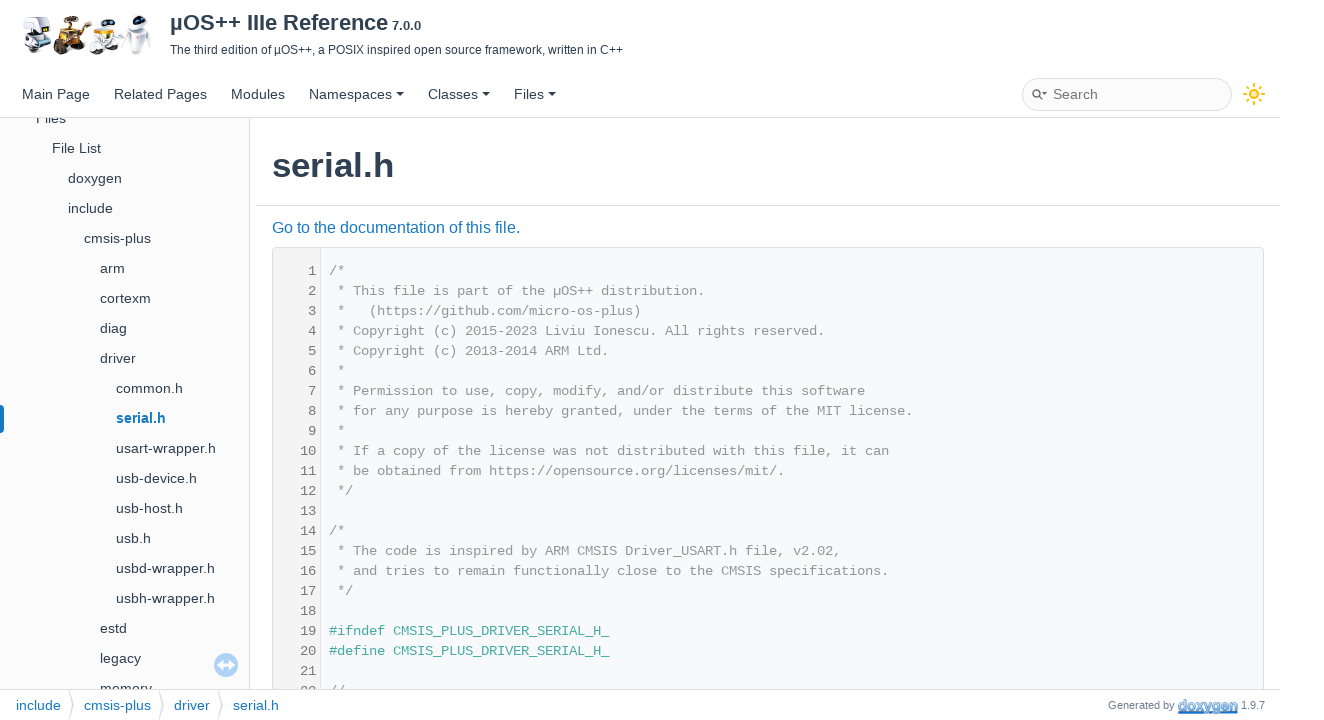

--- FILE ---
content_type: text/html; charset=utf-8
request_url: http://micro-os-plus.github.io/reference/cmsis-plus/serial_8h_source.html
body_size: 29158
content:
<!-- HTML header for doxygen 1.9.6-->
<!DOCTYPE html PUBLIC "-//W3C//DTD XHTML 1.0 Transitional//EN" "https://www.w3.org/TR/xhtml1/DTD/xhtml1-transitional.dtd">
<html xmlns="http://www.w3.org/1999/xhtml" lang="en-US">
<head>
<meta http-equiv="Content-Type" content="text/xhtml;charset=UTF-8"/>
<meta http-equiv="X-UA-Compatible" content="IE=11"/>
<meta name="generator" content="Doxygen 1.9.7"/>
<meta name="viewport" content="width=device-width, initial-scale=1"/>
<title>µOS++ IIIe Reference: serial.h Source File</title>
<link href="tabs.css" rel="stylesheet" type="text/css"/>
<script type="text/javascript" src="jquery.js"></script>
<script type="text/javascript" src="dynsections.js"></script>
<link href="navtree.css" rel="stylesheet" type="text/css"/>
<script type="text/javascript" src="resize.js"></script>
<script type="text/javascript" src="navtreedata.js"></script>
<script type="text/javascript" src="navtree.js"></script>
<link href="search/search.css" rel="stylesheet" type="text/css"/>
<script type="text/javascript" src="search/searchdata.js"></script>
<script type="text/javascript" src="search/search.js"></script>
<link href="doxygen.css" rel="stylesheet" type="text/css" />
<link href="doxygen-awesome.css" rel="stylesheet" type="text/css"/>
<link href="common-custom.css" rel="stylesheet" type="text/css"/>
<link href="cards.css" rel="stylesheet" type="text/css"/>
<!-- Awesome Theme Begin -->
<script type="text/javascript" src="doxygen-awesome-darkmode-toggle.js"></script>
<script type="text/javascript" src="doxygen-awesome-fragment-copy-button.js"></script>
<script type="text/javascript" src="doxygen-awesome-paragraph-link.js"></script>
<script type="text/javascript" src="doxygen-awesome-interactive-toc.js"></script>
<script type="text/javascript" src="doxygen-awesome-tabs.js"></script>
<script type="text/javascript">
DoxygenAwesomeDarkModeToggle.init()
DoxygenAwesomeFragmentCopyButton.init()
DoxygenAwesomeParagraphLink.init()
DoxygenAwesomeInteractiveToc.init()
DoxygenAwesomeTabs.init()
</script>
<!-- Google tag (gtag.js) -->
<script async src="https://www.googletagmanager.com/gtag/js?id=G-E9T84WD3CK"></script>
<script>
  window.dataLayer = window.dataLayer || [];
  function gtag(){dataLayer.push(arguments);}
  gtag('js', new Date());
  gtag('config', 'G-E9T84WD3CK');
</script>
<!-- Awesome Theme End -->
</head>
<body>
<div id="top"><!-- do not remove this div, it is closed by doxygen! -->
<div id="titlearea">
<table cellspacing="0" cellpadding="0">
 <tbody>
 <tr id="projectrow">
  <td id="projectlogo"><a href="$relpath/../../../"><img alt="Logo" src="logo.png"/></a></td>
  <td id="projectalign">
   <div id="projectname">µOS++ IIIe Reference<span id="projectnumber">&#160;7.0.0</span>
   </div>
   <div id="projectbrief">The third edition of µOS++, a POSIX inspired open source framework, written in C++</div>
  </td>
 </tr>
 </tbody>
</table>
</div>
<!-- end header part -->
<!-- Generated by Doxygen 1.9.7 -->
<script type="text/javascript">
/* @license magnet:?xt=urn:btih:d3d9a9a6595521f9666a5e94cc830dab83b65699&amp;dn=expat.txt MIT */
var searchBox = new SearchBox("searchBox", "search/",'.html');
/* @license-end */
</script>
<script type="text/javascript" src="menudata.js"></script>
<script type="text/javascript" src="menu.js"></script>
<script type="text/javascript">
/* @license magnet:?xt=urn:btih:d3d9a9a6595521f9666a5e94cc830dab83b65699&amp;dn=expat.txt MIT */
$(function() {
  initMenu('',true,false,'search.php','Search');
  $(document).ready(function() { init_search(); });
});
/* @license-end */
</script>
<div id="main-nav"></div>
</div><!-- top -->
<div id="side-nav" class="ui-resizable side-nav-resizable">
  <div id="nav-tree">
    <div id="nav-tree-contents">
      <div id="nav-sync" class="sync"></div>
    </div>
  </div>
  <div id="splitbar" style="-moz-user-select:none;" 
       class="ui-resizable-handle">
  </div>
</div>
<script type="text/javascript">
/* @license magnet:?xt=urn:btih:d3d9a9a6595521f9666a5e94cc830dab83b65699&amp;dn=expat.txt MIT */
$(document).ready(function(){initNavTree('serial_8h_source.html',''); initResizable(); });
/* @license-end */
</script>
<div id="doc-content">
<!-- window showing the filter options -->
<div id="MSearchSelectWindow"
     onmouseover="return searchBox.OnSearchSelectShow()"
     onmouseout="return searchBox.OnSearchSelectHide()"
     onkeydown="return searchBox.OnSearchSelectKey(event)">
</div>

<!-- iframe showing the search results (closed by default) -->
<div id="MSearchResultsWindow">
<div id="MSearchResults">
<div class="SRPage">
<div id="SRIndex">
<div id="SRResults"></div>
<div class="SRStatus" id="Loading">Loading...</div>
<div class="SRStatus" id="Searching">Searching...</div>
<div class="SRStatus" id="NoMatches">No Matches</div>
</div>
</div>
</div>
</div>

<div class="header">
  <div class="headertitle"><div class="title">serial.h</div></div>
</div><!--header-->
<div class="contents">
<a href="serial_8h.html">Go to the documentation of this file.</a><div class="fragment"><div class="line"><a id="l00001" name="l00001"></a><span class="lineno">    1</span><span class="comment">/*</span></div>
<div class="line"><a id="l00002" name="l00002"></a><span class="lineno">    2</span><span class="comment"> * This file is part of the µOS++ distribution.</span></div>
<div class="line"><a id="l00003" name="l00003"></a><span class="lineno">    3</span><span class="comment"> *   (https://github.com/micro-os-plus)</span></div>
<div class="line"><a id="l00004" name="l00004"></a><span class="lineno">    4</span><span class="comment"> * Copyright (c) 2015-2023 Liviu Ionescu. All rights reserved.</span></div>
<div class="line"><a id="l00005" name="l00005"></a><span class="lineno">    5</span><span class="comment"> * Copyright (c) 2013-2014 ARM Ltd.</span></div>
<div class="line"><a id="l00006" name="l00006"></a><span class="lineno">    6</span><span class="comment"> *</span></div>
<div class="line"><a id="l00007" name="l00007"></a><span class="lineno">    7</span><span class="comment"> * Permission to use, copy, modify, and/or distribute this software</span></div>
<div class="line"><a id="l00008" name="l00008"></a><span class="lineno">    8</span><span class="comment"> * for any purpose is hereby granted, under the terms of the MIT license.</span></div>
<div class="line"><a id="l00009" name="l00009"></a><span class="lineno">    9</span><span class="comment"> *</span></div>
<div class="line"><a id="l00010" name="l00010"></a><span class="lineno">   10</span><span class="comment"> * If a copy of the license was not distributed with this file, it can</span></div>
<div class="line"><a id="l00011" name="l00011"></a><span class="lineno">   11</span><span class="comment"> * be obtained from https://opensource.org/licenses/mit/.</span></div>
<div class="line"><a id="l00012" name="l00012"></a><span class="lineno">   12</span><span class="comment"> */</span></div>
<div class="line"><a id="l00013" name="l00013"></a><span class="lineno">   13</span> </div>
<div class="line"><a id="l00014" name="l00014"></a><span class="lineno">   14</span><span class="comment">/*</span></div>
<div class="line"><a id="l00015" name="l00015"></a><span class="lineno">   15</span><span class="comment"> * The code is inspired by ARM CMSIS Driver_USART.h file, v2.02,</span></div>
<div class="line"><a id="l00016" name="l00016"></a><span class="lineno">   16</span><span class="comment"> * and tries to remain functionally close to the CMSIS specifications.</span></div>
<div class="line"><a id="l00017" name="l00017"></a><span class="lineno">   17</span><span class="comment"> */</span></div>
<div class="line"><a id="l00018" name="l00018"></a><span class="lineno">   18</span> </div>
<div class="line"><a id="l00019" name="l00019"></a><span class="lineno">   19</span><span class="preprocessor">#ifndef CMSIS_PLUS_DRIVER_SERIAL_H_</span></div>
<div class="line"><a id="l00020" name="l00020"></a><span class="lineno">   20</span><span class="preprocessor">#define CMSIS_PLUS_DRIVER_SERIAL_H_</span></div>
<div class="line"><a id="l00021" name="l00021"></a><span class="lineno">   21</span> </div>
<div class="line"><a id="l00022" name="l00022"></a><span class="lineno">   22</span><span class="comment">// ----------------------------------------------------------------------------</span></div>
<div class="line"><a id="l00023" name="l00023"></a><span class="lineno">   23</span> </div>
<div class="line"><a id="l00024" name="l00024"></a><span class="lineno">   24</span><span class="preprocessor">#ifdef __cplusplus</span></div>
<div class="line"><a id="l00025" name="l00025"></a><span class="lineno">   25</span> </div>
<div class="line"><a id="l00026" name="l00026"></a><span class="lineno">   26</span><span class="comment">// ----------------------------------------------------------------------------</span></div>
<div class="line"><a id="l00027" name="l00027"></a><span class="lineno">   27</span> </div>
<div class="line"><a id="l00028" name="l00028"></a><span class="lineno">   28</span><span class="preprocessor">#include &lt;<a class="code" href="common_8h.html">cmsis-plus/driver/common.h</a>&gt;</span></div>
<div class="line"><a id="l00029" name="l00029"></a><span class="lineno">   29</span> </div>
<div class="line"><a id="l00030" name="l00030"></a><span class="lineno">   30</span><span class="preprocessor">#include &lt;cstdint&gt;</span></div>
<div class="line"><a id="l00031" name="l00031"></a><span class="lineno">   31</span><span class="preprocessor">#include &lt;cstddef&gt;</span></div>
<div class="line"><a id="l00032" name="l00032"></a><span class="lineno">   32</span> </div>
<div class="line"><a id="l00033" name="l00033"></a><span class="lineno">   33</span><span class="comment">// ----------------------------------------------------------------------------</span></div>
<div class="line"><a id="l00034" name="l00034"></a><span class="lineno">   34</span> </div>
<div class="line"><a id="l00035" name="l00035"></a><span class="lineno">   35</span><span class="preprocessor">#pragma GCC diagnostic push</span></div>
<div class="line"><a id="l00036" name="l00036"></a><span class="lineno">   36</span><span class="preprocessor">#if defined(__clang__)</span></div>
<div class="line"><a id="l00037" name="l00037"></a><span class="lineno">   37</span><span class="preprocessor">#pragma clang diagnostic ignored &quot;-Wc++98-compat&quot;</span></div>
<div class="line"><a id="l00038" name="l00038"></a><span class="lineno">   38</span><span class="preprocessor">#endif</span></div>
<div class="line"><a id="l00039" name="l00039"></a><span class="lineno">   39</span> </div>
<div class="line"><a id="l00040" name="l00040"></a><span class="lineno">   40</span><span class="comment">// ----------------------------------------------------------------------------</span></div>
<div class="line"><a id="l00041" name="l00041"></a><span class="lineno">   41</span> </div>
<div class="line"><a id="l00042" name="l00042"></a><span class="lineno">   42</span><span class="keyword">namespace </span><a class="code hl_namespace" href="namespaceos.html">os</a></div>
<div class="line"><a id="l00043" name="l00043"></a><span class="lineno">   43</span>{</div>
<div class="line"><a id="l00044" name="l00044"></a><span class="lineno">   44</span>  <span class="keyword">namespace </span>driver</div>
<div class="line"><a id="l00045" name="l00045"></a><span class="lineno">   45</span>  {</div>
<div class="line"><a id="l00046" name="l00046"></a><span class="lineno">   46</span>    <span class="comment">// ----------------------------------------------------------------------</span></div>
<div class="line"><a id="l00047" name="l00047"></a><span class="lineno">   47</span> </div>
<div class="line"><a id="l00048" name="l00048"></a><span class="lineno"><a class="line" href="namespaceos_1_1driver_1_1serial.html">   48</a></span>    <span class="keyword">namespace </span>serial</div>
<div class="line"><a id="l00049" name="l00049"></a><span class="lineno">   49</span>    {</div>
<div class="line"><a id="l00050" name="l00050"></a><span class="lineno"><a class="line" href="namespaceos_1_1driver_1_1serial.html#aee085b90d521dfded35f948dd5698f25">   50</a></span>      <span class="keyword">using </span><a class="code hl_typedef" href="namespaceos_1_1driver_1_1serial.html#aee085b90d521dfded35f948dd5698f25">bit_number_t</a> = uint32_t;</div>
<div class="line"><a id="l00051" name="l00051"></a><span class="lineno"><a class="line" href="namespaceos_1_1driver_1_1serial.html#a16d38c70ff077aeba035b60246f76ac1">   51</a></span>      <span class="keyword">using </span><a class="code hl_typedef" href="namespaceos_1_1driver_1_1serial.html#a16d38c70ff077aeba035b60246f76ac1">config_t</a> = uint32_t;</div>
<div class="line"><a id="l00052" name="l00052"></a><span class="lineno"><a class="line" href="namespaceos_1_1driver_1_1serial.html#a01a49c46795f92b60931c856f06109d9">   52</a></span>      <span class="keyword">using </span><a class="code hl_typedef" href="namespaceos_1_1driver_1_1serial.html#a01a49c46795f92b60931c856f06109d9">config_arg_t</a> = uint32_t;</div>
<div class="line"><a id="l00053" name="l00053"></a><span class="lineno"><a class="line" href="namespaceos_1_1driver_1_1serial.html#acf05806ddf2bf72af492bf430d8de0c1">   53</a></span>      <span class="keyword">using </span><a class="code hl_typedef" href="namespaceos_1_1driver_1_1serial.html#acf05806ddf2bf72af492bf430d8de0c1">control_t</a> = uint32_t;</div>
<div class="line"><a id="l00054" name="l00054"></a><span class="lineno"><a class="line" href="namespaceos_1_1driver_1_1serial.html#aa1a37580580c17d07e0793c5bbe183aa">   54</a></span>      <span class="keyword">using </span><a class="code hl_typedef" href="namespaceos_1_1driver_1_1serial.html#aa1a37580580c17d07e0793c5bbe183aa">control_arg_t</a> = uint32_t;</div>
<div class="line"><a id="l00055" name="l00055"></a><span class="lineno">   55</span> </div>
<div class="line"><a id="l00056" name="l00056"></a><span class="lineno">   56</span>      <span class="comment">// ****** Serial Control Codes *****</span></div>
<div class="line"><a id="l00057" name="l00057"></a><span class="lineno">   57</span> </div>
<div class="line"><a id="l00058" name="l00058"></a><span class="lineno"><a class="line" href="namespaceos_1_1driver_1_1serial.html#aa23c8cd17fc4ff4266c24013ae6466b0">   58</a></span>      <span class="keyword">constexpr</span> <a class="code hl_typedef" href="namespaceos_1_1driver_1_1serial.html#aee085b90d521dfded35f948dd5698f25">bit_number_t</a> <a class="code hl_variable" href="namespaceos_1_1driver_1_1serial.html#aa23c8cd17fc4ff4266c24013ae6466b0">CONFIG_Pos</a> = 0;</div>
<div class="line"><a id="l00059" name="l00059"></a><span class="lineno"><a class="line" href="namespaceos_1_1driver_1_1serial.html#aa68c849c24c3d1cdd68a2846f0eb46f7">   59</a></span>      <span class="keyword">constexpr</span> <a class="code hl_typedef" href="namespaceos_1_1driver_1_1serial.html#a16d38c70ff077aeba035b60246f76ac1">config_t</a> <a class="code hl_function" href="namespaceos_1_1driver_1_1serial.html#aa68c849c24c3d1cdd68a2846f0eb46f7">CONFIG_Msk</a> (0xFFUL &lt;&lt; <a class="code hl_variable" href="namespaceos_1_1driver_1_1serial.html#aa23c8cd17fc4ff4266c24013ae6466b0">CONFIG_Pos</a>);</div>
<div class="line"><a id="l00060" name="l00060"></a><span class="lineno">   60</span> </div>
<div class="line"><a id="l00061" name="l00061"></a><span class="lineno">   61</span>      <span class="comment">// ----- Serial Control Codes: Mode -----</span></div>
<div class="line"><a id="l00063" name="l00063"></a><span class="lineno"><a class="line" href="namespaceos_1_1driver_1_1serial.html#a7d717d90a7dca82986a9e9d14da8508c">   63</a></span><span class="comment"></span>      <span class="keyword">constexpr</span> <a class="code hl_typedef" href="namespaceos_1_1driver_1_1serial.html#a16d38c70ff077aeba035b60246f76ac1">config_t</a> <a class="code hl_variable" href="namespaceos_1_1driver_1_1serial.html#a7d717d90a7dca82986a9e9d14da8508c">MODE_ASYNCHRONOUS</a> = (0x01UL &lt;&lt; <a class="code hl_variable" href="namespaceos_1_1driver_1_1serial.html#aa23c8cd17fc4ff4266c24013ae6466b0">CONFIG_Pos</a>);</div>
<div class="line"><a id="l00064" name="l00064"></a><span class="lineno">   64</span> </div>
<div class="line"><a id="l00066" name="l00066"></a><span class="lineno"><a class="line" href="namespaceos_1_1driver_1_1serial.html#a494f4c201a3e8c4bbd686e745e6330b7">   66</a></span>      <span class="keyword">constexpr</span> <a class="code hl_typedef" href="namespaceos_1_1driver_1_1serial.html#a16d38c70ff077aeba035b60246f76ac1">config_t</a> <a class="code hl_variable" href="namespaceos_1_1driver_1_1serial.html#a494f4c201a3e8c4bbd686e745e6330b7">MODE_SYNCHRONOUS_MASTER</a> = (0x02UL &lt;&lt; <a class="code hl_variable" href="namespaceos_1_1driver_1_1serial.html#aa23c8cd17fc4ff4266c24013ae6466b0">CONFIG_Pos</a>);</div>
<div class="line"><a id="l00067" name="l00067"></a><span class="lineno">   67</span> </div>
<div class="line"><a id="l00069" name="l00069"></a><span class="lineno"><a class="line" href="namespaceos_1_1driver_1_1serial.html#a85d7c8e688319bd660f17ad2e2066421">   69</a></span>      <span class="keyword">constexpr</span> <a class="code hl_typedef" href="namespaceos_1_1driver_1_1serial.html#a16d38c70ff077aeba035b60246f76ac1">config_t</a> <a class="code hl_variable" href="namespaceos_1_1driver_1_1serial.html#a85d7c8e688319bd660f17ad2e2066421">MODE_SYNCHRONOUS_SLAVE</a> = (0x03UL &lt;&lt; <a class="code hl_variable" href="namespaceos_1_1driver_1_1serial.html#aa23c8cd17fc4ff4266c24013ae6466b0">CONFIG_Pos</a>);</div>
<div class="line"><a id="l00070" name="l00070"></a><span class="lineno">   70</span> </div>
<div class="line"><a id="l00072" name="l00072"></a><span class="lineno"><a class="line" href="namespaceos_1_1driver_1_1serial.html#ad0e56366637826755fc33faddfb18017">   72</a></span>      <span class="keyword">constexpr</span> <a class="code hl_typedef" href="namespaceos_1_1driver_1_1serial.html#a16d38c70ff077aeba035b60246f76ac1">config_t</a> <a class="code hl_variable" href="namespaceos_1_1driver_1_1serial.html#ad0e56366637826755fc33faddfb18017">MODE_SINGLE_WIRE</a> = (0x04UL &lt;&lt; <a class="code hl_variable" href="namespaceos_1_1driver_1_1serial.html#aa23c8cd17fc4ff4266c24013ae6466b0">CONFIG_Pos</a>);</div>
<div class="line"><a id="l00073" name="l00073"></a><span class="lineno">   73</span> </div>
<div class="line"><a id="l00075" name="l00075"></a><span class="lineno"><a class="line" href="namespaceos_1_1driver_1_1serial.html#a2d045170e40e1776398f263a95d85bce">   75</a></span>      <span class="keyword">constexpr</span> <a class="code hl_typedef" href="namespaceos_1_1driver_1_1serial.html#a16d38c70ff077aeba035b60246f76ac1">config_t</a> <a class="code hl_variable" href="namespaceos_1_1driver_1_1serial.html#a2d045170e40e1776398f263a95d85bce">MODE_IRDA</a> = (0x05UL &lt;&lt; <a class="code hl_variable" href="namespaceos_1_1driver_1_1serial.html#aa23c8cd17fc4ff4266c24013ae6466b0">CONFIG_Pos</a>);</div>
<div class="line"><a id="l00076" name="l00076"></a><span class="lineno">   76</span> </div>
<div class="line"><a id="l00078" name="l00078"></a><span class="lineno"><a class="line" href="namespaceos_1_1driver_1_1serial.html#a9e57969f49c7a084bbdd012147e20cfd">   78</a></span>      <span class="keyword">constexpr</span> <a class="code hl_typedef" href="namespaceos_1_1driver_1_1serial.html#a16d38c70ff077aeba035b60246f76ac1">config_t</a> <a class="code hl_variable" href="namespaceos_1_1driver_1_1serial.html#a9e57969f49c7a084bbdd012147e20cfd">MODE_SMART_CARD</a> = (0x06UL &lt;&lt; <a class="code hl_variable" href="namespaceos_1_1driver_1_1serial.html#aa23c8cd17fc4ff4266c24013ae6466b0">CONFIG_Pos</a>);</div>
<div class="line"><a id="l00079" name="l00079"></a><span class="lineno">   79</span> </div>
<div class="line"><a id="l00080" name="l00080"></a><span class="lineno">   80</span>      <span class="comment">// ----- Serial Control Codes: Mode Parameters: Data Bits -----</span></div>
<div class="line"><a id="l00081" name="l00081"></a><span class="lineno"><a class="line" href="namespaceos_1_1driver_1_1serial.html#a07337030b12eaed6a1151e4d7fbbfbea">   81</a></span>      <span class="keyword">constexpr</span> <a class="code hl_typedef" href="namespaceos_1_1driver_1_1serial.html#aee085b90d521dfded35f948dd5698f25">bit_number_t</a> <a class="code hl_variable" href="namespaceos_1_1driver_1_1serial.html#a07337030b12eaed6a1151e4d7fbbfbea">DATA_BITS_Pos</a> = 8;</div>
<div class="line"><a id="l00082" name="l00082"></a><span class="lineno"><a class="line" href="namespaceos_1_1driver_1_1serial.html#a464d17b763ab44ccfc8d3b5b89418860">   82</a></span>      <span class="keyword">constexpr</span> <a class="code hl_typedef" href="namespaceos_1_1driver_1_1serial.html#a16d38c70ff077aeba035b60246f76ac1">config_t</a> <a class="code hl_variable" href="namespaceos_1_1driver_1_1serial.html#a464d17b763ab44ccfc8d3b5b89418860">DATA_BITS_Msk</a> = (7UL &lt;&lt; <a class="code hl_variable" href="namespaceos_1_1driver_1_1serial.html#a07337030b12eaed6a1151e4d7fbbfbea">DATA_BITS_Pos</a>);</div>
<div class="line"><a id="l00083" name="l00083"></a><span class="lineno">   83</span> </div>
<div class="line"><a id="l00085" name="l00085"></a><span class="lineno"><a class="line" href="namespaceos_1_1driver_1_1serial.html#a77ade4817caad1aec9a56463ecea79f4">   85</a></span>      <span class="keyword">constexpr</span> <a class="code hl_typedef" href="namespaceos_1_1driver_1_1serial.html#a16d38c70ff077aeba035b60246f76ac1">config_t</a> <a class="code hl_variable" href="namespaceos_1_1driver_1_1serial.html#a77ade4817caad1aec9a56463ecea79f4">DATA_BITS_5</a> = (5UL &lt;&lt; <a class="code hl_variable" href="namespaceos_1_1driver_1_1serial.html#a07337030b12eaed6a1151e4d7fbbfbea">DATA_BITS_Pos</a>);</div>
<div class="line"><a id="l00086" name="l00086"></a><span class="lineno">   86</span> </div>
<div class="line"><a id="l00088" name="l00088"></a><span class="lineno"><a class="line" href="namespaceos_1_1driver_1_1serial.html#a2a24019ca27fe4e60d349ac064489838">   88</a></span>      <span class="keyword">constexpr</span> <a class="code hl_typedef" href="namespaceos_1_1driver_1_1serial.html#a16d38c70ff077aeba035b60246f76ac1">config_t</a> <a class="code hl_variable" href="namespaceos_1_1driver_1_1serial.html#a2a24019ca27fe4e60d349ac064489838">DATA_BITS_6</a> = (6UL &lt;&lt; <a class="code hl_variable" href="namespaceos_1_1driver_1_1serial.html#a07337030b12eaed6a1151e4d7fbbfbea">DATA_BITS_Pos</a>);</div>
<div class="line"><a id="l00089" name="l00089"></a><span class="lineno">   89</span> </div>
<div class="line"><a id="l00091" name="l00091"></a><span class="lineno"><a class="line" href="namespaceos_1_1driver_1_1serial.html#a4f53c0e62590698e80845782be222a32">   91</a></span>      <span class="keyword">constexpr</span> <a class="code hl_typedef" href="namespaceos_1_1driver_1_1serial.html#a16d38c70ff077aeba035b60246f76ac1">config_t</a> <a class="code hl_variable" href="namespaceos_1_1driver_1_1serial.html#a4f53c0e62590698e80845782be222a32">DATA_BITS_7</a> = (7UL &lt;&lt; <a class="code hl_variable" href="namespaceos_1_1driver_1_1serial.html#a07337030b12eaed6a1151e4d7fbbfbea">DATA_BITS_Pos</a>);</div>
<div class="line"><a id="l00092" name="l00092"></a><span class="lineno">   92</span> </div>
<div class="line"><a id="l00094" name="l00094"></a><span class="lineno"><a class="line" href="namespaceos_1_1driver_1_1serial.html#a18eb3e0ba8f184c923fea9b97fe7cfca">   94</a></span>      <span class="keyword">constexpr</span> <a class="code hl_typedef" href="namespaceos_1_1driver_1_1serial.html#a16d38c70ff077aeba035b60246f76ac1">config_t</a> <a class="code hl_variable" href="namespaceos_1_1driver_1_1serial.html#a18eb3e0ba8f184c923fea9b97fe7cfca">DATA_BITS_8</a> = (0UL &lt;&lt; <a class="code hl_variable" href="namespaceos_1_1driver_1_1serial.html#a07337030b12eaed6a1151e4d7fbbfbea">DATA_BITS_Pos</a>);</div>
<div class="line"><a id="l00095" name="l00095"></a><span class="lineno">   95</span> </div>
<div class="line"><a id="l00097" name="l00097"></a><span class="lineno"><a class="line" href="namespaceos_1_1driver_1_1serial.html#a2c8ea9538f88f91754d5bae6d97248f7">   97</a></span>      <span class="keyword">constexpr</span> <a class="code hl_typedef" href="namespaceos_1_1driver_1_1serial.html#a16d38c70ff077aeba035b60246f76ac1">config_t</a> <a class="code hl_variable" href="namespaceos_1_1driver_1_1serial.html#a2c8ea9538f88f91754d5bae6d97248f7">DATA_BITS_9</a> = (1UL &lt;&lt; <a class="code hl_variable" href="namespaceos_1_1driver_1_1serial.html#a07337030b12eaed6a1151e4d7fbbfbea">DATA_BITS_Pos</a>);</div>
<div class="line"><a id="l00098" name="l00098"></a><span class="lineno">   98</span> </div>
<div class="line"><a id="l00099" name="l00099"></a><span class="lineno">   99</span>      <span class="comment">// ----- Serial Control Codes: Mode Parameters: Parity -----</span></div>
<div class="line"><a id="l00100" name="l00100"></a><span class="lineno"><a class="line" href="namespaceos_1_1driver_1_1serial.html#a2e734fbabeee47bdc20caa0f28188f58">  100</a></span>      <span class="keyword">constexpr</span> <a class="code hl_typedef" href="namespaceos_1_1driver_1_1serial.html#aee085b90d521dfded35f948dd5698f25">bit_number_t</a> <a class="code hl_variable" href="namespaceos_1_1driver_1_1serial.html#a2e734fbabeee47bdc20caa0f28188f58">PARITY_Pos</a> = 12;</div>
<div class="line"><a id="l00101" name="l00101"></a><span class="lineno"><a class="line" href="namespaceos_1_1driver_1_1serial.html#a04d799211776a5ed9a0f7673526b4332">  101</a></span>      <span class="keyword">constexpr</span> <a class="code hl_typedef" href="namespaceos_1_1driver_1_1serial.html#a16d38c70ff077aeba035b60246f76ac1">config_t</a> <a class="code hl_variable" href="namespaceos_1_1driver_1_1serial.html#a04d799211776a5ed9a0f7673526b4332">PARITY_Msk</a> = (3UL &lt;&lt; <a class="code hl_variable" href="namespaceos_1_1driver_1_1serial.html#a2e734fbabeee47bdc20caa0f28188f58">PARITY_Pos</a>);</div>
<div class="line"><a id="l00102" name="l00102"></a><span class="lineno">  102</span> </div>
<div class="line"><a id="l00104" name="l00104"></a><span class="lineno"><a class="line" href="namespaceos_1_1driver_1_1serial.html#a18a98960d8974e55b0c6a4386a69a45d">  104</a></span>      <span class="keyword">constexpr</span> <a class="code hl_typedef" href="namespaceos_1_1driver_1_1serial.html#a16d38c70ff077aeba035b60246f76ac1">config_t</a> <a class="code hl_variable" href="namespaceos_1_1driver_1_1serial.html#a18a98960d8974e55b0c6a4386a69a45d">PARITY_NONE</a> = (0UL &lt;&lt; <a class="code hl_variable" href="namespaceos_1_1driver_1_1serial.html#a2e734fbabeee47bdc20caa0f28188f58">PARITY_Pos</a>);</div>
<div class="line"><a id="l00105" name="l00105"></a><span class="lineno">  105</span> </div>
<div class="line"><a id="l00107" name="l00107"></a><span class="lineno"><a class="line" href="namespaceos_1_1driver_1_1serial.html#a71fdef8394e0092bce3515642afbc341">  107</a></span>      <span class="keyword">constexpr</span> <a class="code hl_typedef" href="namespaceos_1_1driver_1_1serial.html#a16d38c70ff077aeba035b60246f76ac1">config_t</a> <a class="code hl_variable" href="namespaceos_1_1driver_1_1serial.html#a71fdef8394e0092bce3515642afbc341">PARITY_EVEN</a> = (1UL &lt;&lt; <a class="code hl_variable" href="namespaceos_1_1driver_1_1serial.html#a2e734fbabeee47bdc20caa0f28188f58">PARITY_Pos</a>);</div>
<div class="line"><a id="l00108" name="l00108"></a><span class="lineno">  108</span> </div>
<div class="line"><a id="l00110" name="l00110"></a><span class="lineno"><a class="line" href="namespaceos_1_1driver_1_1serial.html#ad4ddf804558f0fa7685bc30ba6408087">  110</a></span>      <span class="keyword">constexpr</span> <a class="code hl_typedef" href="namespaceos_1_1driver_1_1serial.html#a16d38c70ff077aeba035b60246f76ac1">config_t</a> <a class="code hl_variable" href="namespaceos_1_1driver_1_1serial.html#ad4ddf804558f0fa7685bc30ba6408087">PARITY_ODD</a> = (2UL &lt;&lt; <a class="code hl_variable" href="namespaceos_1_1driver_1_1serial.html#a2e734fbabeee47bdc20caa0f28188f58">PARITY_Pos</a>);</div>
<div class="line"><a id="l00111" name="l00111"></a><span class="lineno">  111</span> </div>
<div class="line"><a id="l00112" name="l00112"></a><span class="lineno">  112</span>      <span class="comment">// ----- Serial Control Codes: Mode Parameters: Stop Bits -----</span></div>
<div class="line"><a id="l00113" name="l00113"></a><span class="lineno"><a class="line" href="namespaceos_1_1driver_1_1serial.html#ac58a4eb5d0425a2904be8312a708f3d7">  113</a></span>      <span class="keyword">constexpr</span> <a class="code hl_typedef" href="namespaceos_1_1driver_1_1serial.html#aee085b90d521dfded35f948dd5698f25">bit_number_t</a> <a class="code hl_variable" href="namespaceos_1_1driver_1_1serial.html#ac58a4eb5d0425a2904be8312a708f3d7">STOP_BITS_Pos</a> = 14;</div>
<div class="line"><a id="l00114" name="l00114"></a><span class="lineno"><a class="line" href="namespaceos_1_1driver_1_1serial.html#ad9dc9721cd5a51f578a755da1e7b8457">  114</a></span>      <span class="keyword">constexpr</span> <a class="code hl_typedef" href="namespaceos_1_1driver_1_1serial.html#a16d38c70ff077aeba035b60246f76ac1">config_t</a> <a class="code hl_variable" href="namespaceos_1_1driver_1_1serial.html#ad9dc9721cd5a51f578a755da1e7b8457">STOP_BITS_Msk</a> = (3UL &lt;&lt; <a class="code hl_variable" href="namespaceos_1_1driver_1_1serial.html#ac58a4eb5d0425a2904be8312a708f3d7">STOP_BITS_Pos</a>);</div>
<div class="line"><a id="l00115" name="l00115"></a><span class="lineno">  115</span> </div>
<div class="line"><a id="l00117" name="l00117"></a><span class="lineno"><a class="line" href="namespaceos_1_1driver_1_1serial.html#a41d57e9953d645508f5e33649e4dc931">  117</a></span>      <span class="keyword">constexpr</span> <a class="code hl_typedef" href="namespaceos_1_1driver_1_1serial.html#a16d38c70ff077aeba035b60246f76ac1">config_t</a> <a class="code hl_variable" href="namespaceos_1_1driver_1_1serial.html#a41d57e9953d645508f5e33649e4dc931">STOP_BITS_1</a> = (0UL &lt;&lt; <a class="code hl_variable" href="namespaceos_1_1driver_1_1serial.html#ac58a4eb5d0425a2904be8312a708f3d7">STOP_BITS_Pos</a>);</div>
<div class="line"><a id="l00118" name="l00118"></a><span class="lineno">  118</span> </div>
<div class="line"><a id="l00120" name="l00120"></a><span class="lineno"><a class="line" href="namespaceos_1_1driver_1_1serial.html#a1732997dd2416edc0d9706f5773d7f70">  120</a></span>      <span class="keyword">constexpr</span> <a class="code hl_typedef" href="namespaceos_1_1driver_1_1serial.html#a16d38c70ff077aeba035b60246f76ac1">config_t</a> <a class="code hl_variable" href="namespaceos_1_1driver_1_1serial.html#a1732997dd2416edc0d9706f5773d7f70">STOP_BITS_2</a> = (1UL &lt;&lt; <a class="code hl_variable" href="namespaceos_1_1driver_1_1serial.html#ac58a4eb5d0425a2904be8312a708f3d7">STOP_BITS_Pos</a>);</div>
<div class="line"><a id="l00121" name="l00121"></a><span class="lineno">  121</span> </div>
<div class="line"><a id="l00123" name="l00123"></a><span class="lineno"><a class="line" href="namespaceos_1_1driver_1_1serial.html#af22280c215b4e276cd2a53fce4a99e99">  123</a></span>      <span class="keyword">constexpr</span> <a class="code hl_typedef" href="namespaceos_1_1driver_1_1serial.html#a16d38c70ff077aeba035b60246f76ac1">config_t</a> <a class="code hl_variable" href="namespaceos_1_1driver_1_1serial.html#af22280c215b4e276cd2a53fce4a99e99">STOP_BITS_1_5</a> = (2UL &lt;&lt; <a class="code hl_variable" href="namespaceos_1_1driver_1_1serial.html#ac58a4eb5d0425a2904be8312a708f3d7">STOP_BITS_Pos</a>);</div>
<div class="line"><a id="l00124" name="l00124"></a><span class="lineno">  124</span> </div>
<div class="line"><a id="l00126" name="l00126"></a><span class="lineno"><a class="line" href="namespaceos_1_1driver_1_1serial.html#ae91f8f32f5dcfff14ab687c8ca5b3ae8">  126</a></span>      <span class="keyword">constexpr</span> <a class="code hl_typedef" href="namespaceos_1_1driver_1_1serial.html#a16d38c70ff077aeba035b60246f76ac1">config_t</a> <a class="code hl_variable" href="namespaceos_1_1driver_1_1serial.html#ae91f8f32f5dcfff14ab687c8ca5b3ae8">STOP_BITS_0_5</a> = (3UL &lt;&lt; <a class="code hl_variable" href="namespaceos_1_1driver_1_1serial.html#ac58a4eb5d0425a2904be8312a708f3d7">STOP_BITS_Pos</a>);</div>
<div class="line"><a id="l00127" name="l00127"></a><span class="lineno">  127</span> </div>
<div class="line"><a id="l00128" name="l00128"></a><span class="lineno">  128</span>      <span class="comment">// ----- Serial Control Codes: Mode Parameters: Flow Control -----</span></div>
<div class="line"><a id="l00129" name="l00129"></a><span class="lineno"><a class="line" href="namespaceos_1_1driver_1_1serial.html#ae6640fa2131477228d76b394d95ebcd2">  129</a></span>      <span class="keyword">constexpr</span> <a class="code hl_typedef" href="namespaceos_1_1driver_1_1serial.html#aee085b90d521dfded35f948dd5698f25">bit_number_t</a> <a class="code hl_variable" href="namespaceos_1_1driver_1_1serial.html#ae6640fa2131477228d76b394d95ebcd2">FLOW_CONFIG_Pos</a> = 16;</div>
<div class="line"><a id="l00130" name="l00130"></a><span class="lineno"><a class="line" href="namespaceos_1_1driver_1_1serial.html#a79a7815b2af62d538518fd49ebe2f06e">  130</a></span>      <span class="keyword">constexpr</span> <a class="code hl_typedef" href="namespaceos_1_1driver_1_1serial.html#a16d38c70ff077aeba035b60246f76ac1">config_t</a> <a class="code hl_variable" href="namespaceos_1_1driver_1_1serial.html#a79a7815b2af62d538518fd49ebe2f06e">FLOW_CONTROL_Msk</a> = (3UL &lt;&lt; <a class="code hl_variable" href="namespaceos_1_1driver_1_1serial.html#ae6640fa2131477228d76b394d95ebcd2">FLOW_CONFIG_Pos</a>);</div>
<div class="line"><a id="l00131" name="l00131"></a><span class="lineno">  131</span> </div>
<div class="line"><a id="l00133" name="l00133"></a><span class="lineno"><a class="line" href="namespaceos_1_1driver_1_1serial.html#ab257e431a306b6c07da31b818b9bf25d">  133</a></span>      <span class="keyword">constexpr</span> <a class="code hl_typedef" href="namespaceos_1_1driver_1_1serial.html#a16d38c70ff077aeba035b60246f76ac1">config_t</a> <a class="code hl_variable" href="namespaceos_1_1driver_1_1serial.html#ab257e431a306b6c07da31b818b9bf25d">FLOW_CONTROL_NONE</a> = (0UL &lt;&lt; <a class="code hl_variable" href="namespaceos_1_1driver_1_1serial.html#ae6640fa2131477228d76b394d95ebcd2">FLOW_CONFIG_Pos</a>);</div>
<div class="line"><a id="l00134" name="l00134"></a><span class="lineno">  134</span> </div>
<div class="line"><a id="l00136" name="l00136"></a><span class="lineno"><a class="line" href="namespaceos_1_1driver_1_1serial.html#a14c6376484f80257f6e6d4c26a72eaf5">  136</a></span>      <span class="keyword">constexpr</span> <a class="code hl_typedef" href="namespaceos_1_1driver_1_1serial.html#a16d38c70ff077aeba035b60246f76ac1">config_t</a> <a class="code hl_variable" href="namespaceos_1_1driver_1_1serial.html#a14c6376484f80257f6e6d4c26a72eaf5">FLOW_CONTROL_RTS</a> = (1UL &lt;&lt; <a class="code hl_variable" href="namespaceos_1_1driver_1_1serial.html#ae6640fa2131477228d76b394d95ebcd2">FLOW_CONFIG_Pos</a>);</div>
<div class="line"><a id="l00137" name="l00137"></a><span class="lineno">  137</span> </div>
<div class="line"><a id="l00139" name="l00139"></a><span class="lineno"><a class="line" href="namespaceos_1_1driver_1_1serial.html#a710cfdd1bca959462a5950bfaceb835f">  139</a></span>      <span class="keyword">constexpr</span> <a class="code hl_typedef" href="namespaceos_1_1driver_1_1serial.html#a16d38c70ff077aeba035b60246f76ac1">config_t</a> <a class="code hl_variable" href="namespaceos_1_1driver_1_1serial.html#a710cfdd1bca959462a5950bfaceb835f">FLOW_CONTROL_CTS</a> = (2UL &lt;&lt; <a class="code hl_variable" href="namespaceos_1_1driver_1_1serial.html#ae6640fa2131477228d76b394d95ebcd2">FLOW_CONFIG_Pos</a>);</div>
<div class="line"><a id="l00140" name="l00140"></a><span class="lineno">  140</span> </div>
<div class="line"><a id="l00142" name="l00142"></a><span class="lineno"><a class="line" href="namespaceos_1_1driver_1_1serial.html#a620844380e280da636304c31b28912ff">  142</a></span>      <span class="keyword">constexpr</span> <a class="code hl_typedef" href="namespaceos_1_1driver_1_1serial.html#a16d38c70ff077aeba035b60246f76ac1">config_t</a> <a class="code hl_variable" href="namespaceos_1_1driver_1_1serial.html#a620844380e280da636304c31b28912ff">FLOW_CONTROL_RTS_CTS</a> = (3UL &lt;&lt; <a class="code hl_variable" href="namespaceos_1_1driver_1_1serial.html#ae6640fa2131477228d76b394d95ebcd2">FLOW_CONFIG_Pos</a>);</div>
<div class="line"><a id="l00143" name="l00143"></a><span class="lineno">  143</span> </div>
<div class="line"><a id="l00144" name="l00144"></a><span class="lineno">  144</span>      <span class="comment">// ----- Serial Control Codes: Mode Parameters: Clock Polarity = (Synchronous mode); -----</span></div>
<div class="line"><a id="l00145" name="l00145"></a><span class="lineno"><a class="line" href="namespaceos_1_1driver_1_1serial.html#afb8668099f59b55c6cb309cf37d1e152">  145</a></span>      <span class="keyword">constexpr</span> <a class="code hl_typedef" href="namespaceos_1_1driver_1_1serial.html#aee085b90d521dfded35f948dd5698f25">bit_number_t</a> <a class="code hl_variable" href="namespaceos_1_1driver_1_1serial.html#afb8668099f59b55c6cb309cf37d1e152">CPOL_Pos</a> = 18;</div>
<div class="line"><a id="l00146" name="l00146"></a><span class="lineno"><a class="line" href="namespaceos_1_1driver_1_1serial.html#a5f989aa583a012f4f662484fd24155ca">  146</a></span>      <span class="keyword">constexpr</span> <a class="code hl_typedef" href="namespaceos_1_1driver_1_1serial.html#a16d38c70ff077aeba035b60246f76ac1">config_t</a> <a class="code hl_variable" href="namespaceos_1_1driver_1_1serial.html#a5f989aa583a012f4f662484fd24155ca">CPOL_Msk</a> = (1UL &lt;&lt; <a class="code hl_variable" href="namespaceos_1_1driver_1_1serial.html#afb8668099f59b55c6cb309cf37d1e152">CPOL_Pos</a>);</div>
<div class="line"><a id="l00147" name="l00147"></a><span class="lineno">  147</span> </div>
<div class="line"><a id="l00149" name="l00149"></a><span class="lineno"><a class="line" href="namespaceos_1_1driver_1_1serial.html#afb312407e9b50b3482cd94f7246eec8c">  149</a></span>      <span class="keyword">constexpr</span> <a class="code hl_typedef" href="namespaceos_1_1driver_1_1serial.html#a16d38c70ff077aeba035b60246f76ac1">config_t</a> <a class="code hl_variable" href="namespaceos_1_1driver_1_1serial.html#afb312407e9b50b3482cd94f7246eec8c">CPOL0</a> = (0UL &lt;&lt; <a class="code hl_variable" href="namespaceos_1_1driver_1_1serial.html#afb8668099f59b55c6cb309cf37d1e152">CPOL_Pos</a>);</div>
<div class="line"><a id="l00150" name="l00150"></a><span class="lineno">  150</span> </div>
<div class="line"><a id="l00152" name="l00152"></a><span class="lineno"><a class="line" href="namespaceos_1_1driver_1_1serial.html#a49e2a8ba6893ba190115cee1180eae26">  152</a></span>      <span class="keyword">constexpr</span> <a class="code hl_typedef" href="namespaceos_1_1driver_1_1serial.html#a16d38c70ff077aeba035b60246f76ac1">config_t</a> <a class="code hl_variable" href="namespaceos_1_1driver_1_1serial.html#a49e2a8ba6893ba190115cee1180eae26">CPOL1</a> = (1UL &lt;&lt; <a class="code hl_variable" href="namespaceos_1_1driver_1_1serial.html#afb8668099f59b55c6cb309cf37d1e152">CPOL_Pos</a>);</div>
<div class="line"><a id="l00153" name="l00153"></a><span class="lineno">  153</span> </div>
<div class="line"><a id="l00154" name="l00154"></a><span class="lineno">  154</span>      <span class="comment">// ----- Serial Control Codes: Mode Parameters: Clock Phase = (Synchronous mode); -----</span></div>
<div class="line"><a id="l00155" name="l00155"></a><span class="lineno"><a class="line" href="namespaceos_1_1driver_1_1serial.html#a8727043b85303acdceed00444937c99a">  155</a></span>      <span class="keyword">constexpr</span> <a class="code hl_typedef" href="namespaceos_1_1driver_1_1serial.html#aee085b90d521dfded35f948dd5698f25">bit_number_t</a> <a class="code hl_variable" href="namespaceos_1_1driver_1_1serial.html#a8727043b85303acdceed00444937c99a">CPHA_Pos</a> = 19;</div>
<div class="line"><a id="l00156" name="l00156"></a><span class="lineno"><a class="line" href="namespaceos_1_1driver_1_1serial.html#a3ddd7222dfe00fa23c998dc56d854acb">  156</a></span>      <span class="keyword">constexpr</span> <a class="code hl_typedef" href="namespaceos_1_1driver_1_1serial.html#a16d38c70ff077aeba035b60246f76ac1">config_t</a> <a class="code hl_variable" href="namespaceos_1_1driver_1_1serial.html#a3ddd7222dfe00fa23c998dc56d854acb">CPHA_Msk</a> = (1UL &lt;&lt; <a class="code hl_variable" href="namespaceos_1_1driver_1_1serial.html#a8727043b85303acdceed00444937c99a">CPHA_Pos</a>);</div>
<div class="line"><a id="l00157" name="l00157"></a><span class="lineno">  157</span> </div>
<div class="line"><a id="l00159" name="l00159"></a><span class="lineno"><a class="line" href="namespaceos_1_1driver_1_1serial.html#a0b924c33f035f1b34bb849fe6b2128bd">  159</a></span>      <span class="keyword">constexpr</span> <a class="code hl_typedef" href="namespaceos_1_1driver_1_1serial.html#a16d38c70ff077aeba035b60246f76ac1">config_t</a> <a class="code hl_variable" href="namespaceos_1_1driver_1_1serial.html#a0b924c33f035f1b34bb849fe6b2128bd">CPHA0</a> = (0UL &lt;&lt; <a class="code hl_variable" href="namespaceos_1_1driver_1_1serial.html#a8727043b85303acdceed00444937c99a">CPHA_Pos</a>);</div>
<div class="line"><a id="l00160" name="l00160"></a><span class="lineno">  160</span> </div>
<div class="line"><a id="l00162" name="l00162"></a><span class="lineno"><a class="line" href="namespaceos_1_1driver_1_1serial.html#a7b020761e5959d10b4394bfc48c48a90">  162</a></span>      <span class="keyword">constexpr</span> <a class="code hl_typedef" href="namespaceos_1_1driver_1_1serial.html#a16d38c70ff077aeba035b60246f76ac1">config_t</a> <a class="code hl_variable" href="namespaceos_1_1driver_1_1serial.html#a7b020761e5959d10b4394bfc48c48a90">CPHA1</a> = (1UL &lt;&lt; <a class="code hl_variable" href="namespaceos_1_1driver_1_1serial.html#a8727043b85303acdceed00444937c99a">CPHA_Pos</a>);</div>
<div class="line"><a id="l00163" name="l00163"></a><span class="lineno">  163</span> </div>
<div class="line"><a id="l00164" name="l00164"></a><span class="lineno">  164</span>      <span class="comment">// ----- Serial Control Codes: Miscellaneous Controls  -----</span></div>
<div class="line"><a id="l00165" name="l00165"></a><span class="lineno">  165</span> </div>
<div class="line"><a id="l00167" name="l00167"></a><span class="lineno"><a class="line" href="namespaceos_1_1driver_1_1serial.html#a27f30f5c598402a4b03848ae4be7a649">  167</a></span>      <span class="keyword">constexpr</span> <a class="code hl_typedef" href="namespaceos_1_1driver_1_1serial.html#a16d38c70ff077aeba035b60246f76ac1">config_t</a> <a class="code hl_variable" href="namespaceos_1_1driver_1_1serial.html#a27f30f5c598402a4b03848ae4be7a649">DEFAULT_TX_VALUE</a> = (0x10UL &lt;&lt; <a class="code hl_variable" href="namespaceos_1_1driver_1_1serial.html#aa23c8cd17fc4ff4266c24013ae6466b0">CONFIG_Pos</a>);</div>
<div class="line"><a id="l00168" name="l00168"></a><span class="lineno">  168</span> </div>
<div class="line"><a id="l00170" name="l00170"></a><span class="lineno"><a class="line" href="namespaceos_1_1driver_1_1serial.html#a3fbcf78af70f462e8a48f1e2b152e3d6">  170</a></span>      <span class="keyword">constexpr</span> <a class="code hl_typedef" href="namespaceos_1_1driver_1_1serial.html#a16d38c70ff077aeba035b60246f76ac1">config_t</a> <a class="code hl_variable" href="namespaceos_1_1driver_1_1serial.html#a3fbcf78af70f462e8a48f1e2b152e3d6">IRDA_PULSE</a> = (0x11UL &lt;&lt; <a class="code hl_variable" href="namespaceos_1_1driver_1_1serial.html#aa23c8cd17fc4ff4266c24013ae6466b0">CONFIG_Pos</a>);</div>
<div class="line"><a id="l00171" name="l00171"></a><span class="lineno">  171</span> </div>
<div class="line"><a id="l00173" name="l00173"></a><span class="lineno"><a class="line" href="namespaceos_1_1driver_1_1serial.html#ac69bf6cdc9e5d90cd6a665e93a51270b">  173</a></span>      <span class="keyword">constexpr</span> <a class="code hl_typedef" href="namespaceos_1_1driver_1_1serial.html#a16d38c70ff077aeba035b60246f76ac1">config_t</a> <a class="code hl_variable" href="namespaceos_1_1driver_1_1serial.html#ac69bf6cdc9e5d90cd6a665e93a51270b">SMART_CARD_GUARD_TIME</a> = (0x12UL &lt;&lt; <a class="code hl_variable" href="namespaceos_1_1driver_1_1serial.html#aa23c8cd17fc4ff4266c24013ae6466b0">CONFIG_Pos</a>);</div>
<div class="line"><a id="l00174" name="l00174"></a><span class="lineno">  174</span> </div>
<div class="line"><a id="l00176" name="l00176"></a><span class="lineno"><a class="line" href="namespaceos_1_1driver_1_1serial.html#a832badbe07e2b0b998fe77646adbd2c8">  176</a></span>      <span class="keyword">constexpr</span> <a class="code hl_typedef" href="namespaceos_1_1driver_1_1serial.html#a16d38c70ff077aeba035b60246f76ac1">config_t</a> <a class="code hl_variable" href="namespaceos_1_1driver_1_1serial.html#a832badbe07e2b0b998fe77646adbd2c8">SMART_CARD_CLOCK</a> = (0x13UL &lt;&lt; <a class="code hl_variable" href="namespaceos_1_1driver_1_1serial.html#aa23c8cd17fc4ff4266c24013ae6466b0">CONFIG_Pos</a>);</div>
<div class="line"><a id="l00177" name="l00177"></a><span class="lineno">  177</span> </div>
<div class="line"><a id="l00179" name="l00179"></a><span class="lineno"><a class="line" href="namespaceos_1_1driver_1_1serial.html#a27f4c07458c468567a55c3d82dd6fead">  179</a></span>      <span class="keyword">constexpr</span> <a class="code hl_typedef" href="namespaceos_1_1driver_1_1serial.html#a16d38c70ff077aeba035b60246f76ac1">config_t</a> <a class="code hl_variable" href="namespaceos_1_1driver_1_1serial.html#a27f4c07458c468567a55c3d82dd6fead">SMART_CARD_NACK</a> = (0x14UL &lt;&lt; <a class="code hl_variable" href="namespaceos_1_1driver_1_1serial.html#aa23c8cd17fc4ff4266c24013ae6466b0">CONFIG_Pos</a>);</div>
<div class="line"><a id="l00180" name="l00180"></a><span class="lineno">  180</span> </div>
<div class="line"><a id="l00181" name="l00181"></a><span class="lineno">  181</span>      <span class="comment">// --------------------------------------------------------------------</span></div>
<div class="line"><a id="l00182" name="l00182"></a><span class="lineno">  182</span>      <span class="comment">// ----- Commands -----</span></div>
<div class="line"><a id="l00183" name="l00183"></a><span class="lineno">  183</span> </div>
<div class="line"><a id="l00184" name="l00184"></a><span class="lineno"><a class="line" href="namespaceos_1_1driver_1_1serial.html#abc4f4c19135e501a0a9f3820a8eb80d5">  184</a></span>      <span class="keyword">enum</span> <a class="code hl_enumeration" href="namespaceos_1_1driver_1_1serial.html#abc4f4c19135e501a0a9f3820a8eb80d5">Control</a></div>
<div class="line"><a id="l00185" name="l00185"></a><span class="lineno">  185</span>        : <a class="code hl_typedef" href="namespaceos_1_1driver_1_1serial.html#acf05806ddf2bf72af492bf430d8de0c1">control_t</a></div>
<div class="line"><a id="l00186" name="l00186"></a><span class="lineno">  186</span>          {</div>
<div class="line"><a id="l00187" name="l00187"></a><span class="lineno">  187</span>            <span class="comment">//</span></div>
<div class="line"><a id="l00189" name="l00189"></a><span class="lineno">  189</span><span class="comment"></span>        <a class="code hl_enumvalue" href="namespaceos_1_1driver_1_1serial.html#abc4f4c19135e501a0a9f3820a8eb80d5af2ab2cc4eb54f4c0b40b4f0a483239c3">enable_tx</a> = (0x15UL &lt;&lt; <a class="code hl_variable" href="namespaceos_1_1driver_1_1serial.html#aa23c8cd17fc4ff4266c24013ae6466b0">CONFIG_Pos</a>),</div>
<div class="line"><a id="l00190" name="l00190"></a><span class="lineno">  190</span> </div>
<div class="line"><a id="l00192" name="l00192"></a><span class="lineno">  192</span>        <a class="code hl_enumvalue" href="namespaceos_1_1driver_1_1serial.html#abc4f4c19135e501a0a9f3820a8eb80d5af5c4e5e8156442278a2492c1f6ce5c2f">enable_rx</a> = (0x16UL &lt;&lt; <a class="code hl_variable" href="namespaceos_1_1driver_1_1serial.html#aa23c8cd17fc4ff4266c24013ae6466b0">CONFIG_Pos</a>),</div>
<div class="line"><a id="l00193" name="l00193"></a><span class="lineno">  193</span> </div>
<div class="line"><a id="l00195" name="l00195"></a><span class="lineno">  195</span>        <a class="code hl_enumvalue" href="namespaceos_1_1driver_1_1serial.html#abc4f4c19135e501a0a9f3820a8eb80d5a624fe2f3e71b321d7c9d3abded0c5270">enable_break</a> = (0x17UL &lt;&lt; <a class="code hl_variable" href="namespaceos_1_1driver_1_1serial.html#aa23c8cd17fc4ff4266c24013ae6466b0">CONFIG_Pos</a>),</div>
<div class="line"><a id="l00196" name="l00196"></a><span class="lineno">  196</span> </div>
<div class="line"><a id="l00198" name="l00198"></a><span class="lineno">  198</span>        <a class="code hl_enumvalue" href="namespaceos_1_1driver_1_1serial.html#abc4f4c19135e501a0a9f3820a8eb80d5a214e9e4ee9d03d256bca18e8c0a13d7b">abort_send</a> = (0x18UL &lt;&lt; <a class="code hl_variable" href="namespaceos_1_1driver_1_1serial.html#aa23c8cd17fc4ff4266c24013ae6466b0">CONFIG_Pos</a>),</div>
<div class="line"><a id="l00199" name="l00199"></a><span class="lineno">  199</span> </div>
<div class="line"><a id="l00201" name="l00201"></a><span class="lineno">  201</span>        <a class="code hl_enumvalue" href="namespaceos_1_1driver_1_1serial.html#abc4f4c19135e501a0a9f3820a8eb80d5a14eef31f95b79f1719a677e9220b8552">abort_receive</a> = (0x19UL &lt;&lt; <a class="code hl_variable" href="namespaceos_1_1driver_1_1serial.html#aa23c8cd17fc4ff4266c24013ae6466b0">CONFIG_Pos</a>),</div>
<div class="line"><a id="l00202" name="l00202"></a><span class="lineno">  202</span> </div>
<div class="line"><a id="l00204" name="l00204"></a><span class="lineno">  204</span>        <a class="code hl_enumvalue" href="namespaceos_1_1driver_1_1serial.html#abc4f4c19135e501a0a9f3820a8eb80d5a724540a96fa0e359b8d53f9568c6c2ed">abort_transfer</a> = (0x1AUL &lt;&lt; <a class="code hl_variable" href="namespaceos_1_1driver_1_1serial.html#aa23c8cd17fc4ff4266c24013ae6466b0">CONFIG_Pos</a>),</div>
<div class="line"><a id="l00205" name="l00205"></a><span class="lineno">  205</span> </div>
<div class="line"><a id="l00207" name="l00207"></a><span class="lineno">  207</span>        <a class="code hl_enumvalue" href="namespaceos_1_1driver_1_1serial.html#abc4f4c19135e501a0a9f3820a8eb80d5a64c2b8f6add19172ee8a813511824f93">disable_tx</a> = (0x25UL &lt;&lt; <a class="code hl_variable" href="namespaceos_1_1driver_1_1serial.html#aa23c8cd17fc4ff4266c24013ae6466b0">CONFIG_Pos</a>),</div>
<div class="line"><a id="l00208" name="l00208"></a><span class="lineno">  208</span> </div>
<div class="line"><a id="l00210" name="l00210"></a><span class="lineno">  210</span>        <a class="code hl_enumvalue" href="namespaceos_1_1driver_1_1serial.html#abc4f4c19135e501a0a9f3820a8eb80d5afa3f5628bbfc60d09884c579fbc2a9b7">disable_rx</a> = (0x26UL &lt;&lt; <a class="code hl_variable" href="namespaceos_1_1driver_1_1serial.html#aa23c8cd17fc4ff4266c24013ae6466b0">CONFIG_Pos</a>),</div>
<div class="line"><a id="l00211" name="l00211"></a><span class="lineno">  211</span> </div>
<div class="line"><a id="l00213" name="l00213"></a><span class="lineno">  213</span>        <a class="code hl_enumvalue" href="namespaceos_1_1driver_1_1serial.html#abc4f4c19135e501a0a9f3820a8eb80d5a632a0e2b4681f4b4c6f784ba5b0162e1">disable_break</a> = (0x27UL &lt;&lt; <a class="code hl_variable" href="namespaceos_1_1driver_1_1serial.html#aa23c8cd17fc4ff4266c24013ae6466b0">CONFIG_Pos</a>)</div>
<div class="line"><a id="l00214" name="l00214"></a><span class="lineno"><a class="line" href="namespaceos_1_1driver_1_1serial.html#abc4f4c19135e501a0a9f3820a8eb80d5a632a0e2b4681f4b4c6f784ba5b0162e1">  214</a></span>      };</div>
<div class="line"><a id="l00215" name="l00215"></a><span class="lineno">  215</span> </div>
<div class="line"><a id="l00216" name="l00216"></a><span class="lineno">  216</span>      <span class="comment">// --------------------------------------------------------------------</span></div>
<div class="line"><a id="l00217" name="l00217"></a><span class="lineno">  217</span>      <span class="comment">// ****** Serial specific error codes *****</span></div>
<div class="line"><a id="l00218" name="l00218"></a><span class="lineno">  218</span> </div>
<div class="line"><a id="l00220" name="l00220"></a><span class="lineno"><a class="line" href="namespaceos_1_1driver_1_1serial.html#a2c9ad677cdc1b9f69df262313d20e32d">  220</a></span>      <span class="keyword">constexpr</span> <a class="code hl_typedef" href="namespaceos_1_1driver.html#ae505c9532fc7b402d8a54ec68c19f8ae">return_t</a> <a class="code hl_variable" href="namespaceos_1_1driver_1_1serial.html#a2c9ad677cdc1b9f69df262313d20e32d">ERROR_MODE</a> = <a class="code hl_variable" href="namespaceos_1_1driver.html#a63a6cd9d06a1ebffdd165c17b64c2193">ERROR_SPECIFIC</a> - 1;</div>
<div class="line"><a id="l00221" name="l00221"></a><span class="lineno">  221</span> </div>
<div class="line"><a id="l00223" name="l00223"></a><span class="lineno"><a class="line" href="namespaceos_1_1driver_1_1serial.html#ac9029ae92680c24acdaa4bc99cad32b2">  223</a></span>      <span class="keyword">constexpr</span> <a class="code hl_typedef" href="namespaceos_1_1driver.html#ae505c9532fc7b402d8a54ec68c19f8ae">return_t</a> <a class="code hl_variable" href="namespaceos_1_1driver_1_1serial.html#ac9029ae92680c24acdaa4bc99cad32b2">ERROR_BAUDRATE</a> = <a class="code hl_variable" href="namespaceos_1_1driver.html#a63a6cd9d06a1ebffdd165c17b64c2193">ERROR_SPECIFIC</a> - 2;</div>
<div class="line"><a id="l00224" name="l00224"></a><span class="lineno">  224</span> </div>
<div class="line"><a id="l00226" name="l00226"></a><span class="lineno"><a class="line" href="namespaceos_1_1driver_1_1serial.html#a8a57b6ddea33808c1942d1f95c1b9beb">  226</a></span>      <span class="keyword">constexpr</span> <a class="code hl_typedef" href="namespaceos_1_1driver.html#ae505c9532fc7b402d8a54ec68c19f8ae">return_t</a> <a class="code hl_variable" href="namespaceos_1_1driver_1_1serial.html#a8a57b6ddea33808c1942d1f95c1b9beb">ERROR_DATA_BITS</a> = <a class="code hl_variable" href="namespaceos_1_1driver.html#a63a6cd9d06a1ebffdd165c17b64c2193">ERROR_SPECIFIC</a> - 3;</div>
<div class="line"><a id="l00227" name="l00227"></a><span class="lineno">  227</span> </div>
<div class="line"><a id="l00229" name="l00229"></a><span class="lineno"><a class="line" href="namespaceos_1_1driver_1_1serial.html#afa7c6b83b570e21d592abe22af266485">  229</a></span>      <span class="keyword">constexpr</span> <a class="code hl_typedef" href="namespaceos_1_1driver.html#ae505c9532fc7b402d8a54ec68c19f8ae">return_t</a> <a class="code hl_variable" href="namespaceos_1_1driver_1_1serial.html#afa7c6b83b570e21d592abe22af266485">ERROR_PARITY</a> = <a class="code hl_variable" href="namespaceos_1_1driver.html#a63a6cd9d06a1ebffdd165c17b64c2193">ERROR_SPECIFIC</a> - 4;</div>
<div class="line"><a id="l00230" name="l00230"></a><span class="lineno">  230</span> </div>
<div class="line"><a id="l00232" name="l00232"></a><span class="lineno"><a class="line" href="namespaceos_1_1driver_1_1serial.html#adc93a45e160a828c57b79c07b3355616">  232</a></span>      <span class="keyword">constexpr</span> <a class="code hl_typedef" href="namespaceos_1_1driver.html#ae505c9532fc7b402d8a54ec68c19f8ae">return_t</a> <a class="code hl_variable" href="namespaceos_1_1driver_1_1serial.html#adc93a45e160a828c57b79c07b3355616">ERROR_STOP_BITS</a> = <a class="code hl_variable" href="namespaceos_1_1driver.html#a63a6cd9d06a1ebffdd165c17b64c2193">ERROR_SPECIFIC</a> - 5;</div>
<div class="line"><a id="l00233" name="l00233"></a><span class="lineno">  233</span> </div>
<div class="line"><a id="l00235" name="l00235"></a><span class="lineno"><a class="line" href="namespaceos_1_1driver_1_1serial.html#ad42000e8bf8656bbe2097d2e6db078f6">  235</a></span>      <span class="keyword">constexpr</span> <a class="code hl_typedef" href="namespaceos_1_1driver.html#ae505c9532fc7b402d8a54ec68c19f8ae">return_t</a> <a class="code hl_variable" href="namespaceos_1_1driver_1_1serial.html#ad42000e8bf8656bbe2097d2e6db078f6">ERROR_FLOW_CONTROL</a> = <a class="code hl_variable" href="namespaceos_1_1driver.html#a63a6cd9d06a1ebffdd165c17b64c2193">ERROR_SPECIFIC</a> - 6;</div>
<div class="line"><a id="l00236" name="l00236"></a><span class="lineno">  236</span> </div>
<div class="line"><a id="l00238" name="l00238"></a><span class="lineno"><a class="line" href="namespaceos_1_1driver_1_1serial.html#af836d36805afdb2a347b1afd1d839896">  238</a></span>      <span class="keyword">constexpr</span> <a class="code hl_typedef" href="namespaceos_1_1driver.html#ae505c9532fc7b402d8a54ec68c19f8ae">return_t</a> <a class="code hl_variable" href="namespaceos_1_1driver_1_1serial.html#af836d36805afdb2a347b1afd1d839896">ERROR_CPOL</a> = <a class="code hl_variable" href="namespaceos_1_1driver.html#a63a6cd9d06a1ebffdd165c17b64c2193">ERROR_SPECIFIC</a> - 7;</div>
<div class="line"><a id="l00239" name="l00239"></a><span class="lineno">  239</span> </div>
<div class="line"><a id="l00241" name="l00241"></a><span class="lineno"><a class="line" href="namespaceos_1_1driver_1_1serial.html#ab73c70420c2b0589f91b4f888ade27ea">  241</a></span>      <span class="keyword">constexpr</span> <a class="code hl_typedef" href="namespaceos_1_1driver.html#ae505c9532fc7b402d8a54ec68c19f8ae">return_t</a> <a class="code hl_variable" href="namespaceos_1_1driver_1_1serial.html#ab73c70420c2b0589f91b4f888ade27ea">ERROR_CPHA</a> = <a class="code hl_variable" href="namespaceos_1_1driver.html#a63a6cd9d06a1ebffdd165c17b64c2193">ERROR_SPECIFIC</a> - 8;</div>
<div class="line"><a id="l00242" name="l00242"></a><span class="lineno">  242</span> </div>
<div class="line"><a id="l00243" name="l00243"></a><span class="lineno">  243</span>      <span class="comment">// ====================================================================</span></div>
<div class="line"><a id="l00244" name="l00244"></a><span class="lineno">  244</span>      <span class="comment">// ***** Serial Status *****</span></div>
<div class="line"><a id="l00245" name="l00245"></a><span class="lineno">  245</span> </div>
<div class="line"><a id="l00246" name="l00246"></a><span class="lineno">  246</span><span class="preprocessor">#pragma GCC diagnostic push</span></div>
<div class="line"><a id="l00247" name="l00247"></a><span class="lineno">  247</span><span class="preprocessor">#if defined(__clang__)</span></div>
<div class="line"><a id="l00248" name="l00248"></a><span class="lineno">  248</span><span class="preprocessor">#pragma clang diagnostic ignored &quot;-Wpadded&quot;</span></div>
<div class="line"><a id="l00249" name="l00249"></a><span class="lineno">  249</span><span class="preprocessor">#elif defined(__GNUC__)</span></div>
<div class="line"><a id="l00250" name="l00250"></a><span class="lineno">  250</span><span class="preprocessor">#pragma GCC diagnostic ignored &quot;-Wpadded&quot;</span></div>
<div class="line"><a id="l00251" name="l00251"></a><span class="lineno">  251</span><span class="preprocessor">#endif</span></div>
<div class="line"><a id="l00252" name="l00252"></a><span class="lineno">  252</span> </div>
<div class="line"><a id="l00256" name="l00256"></a><span class="lineno"><a class="line" href="classos_1_1driver_1_1serial_1_1Status.html">  256</a></span>      <span class="keyword">class </span><a class="code hl_class" href="classos_1_1driver_1_1serial_1_1Status.html">Status</a></div>
<div class="line"><a id="l00257" name="l00257"></a><span class="lineno">  257</span>      {</div>
<div class="line"><a id="l00258" name="l00258"></a><span class="lineno">  258</span>      <span class="keyword">public</span>:</div>
<div class="line"><a id="l00259" name="l00259"></a><span class="lineno">  259</span> </div>
<div class="line"><a id="l00260" name="l00260"></a><span class="lineno">  260</span>        <span class="keywordtype">bool</span></div>
<div class="line"><a id="l00261" name="l00261"></a><span class="lineno">  261</span>        <a class="code hl_function" href="classos_1_1driver_1_1serial_1_1Status.html#a7c9740c841bd2402c903a674ae3bee88">is_tx_busy</a> (<span class="keywordtype">void</span>);</div>
<div class="line"><a id="l00262" name="l00262"></a><span class="lineno">  262</span> </div>
<div class="line"><a id="l00263" name="l00263"></a><span class="lineno">  263</span>        <span class="keywordtype">bool</span></div>
<div class="line"><a id="l00264" name="l00264"></a><span class="lineno">  264</span>        <a class="code hl_function" href="classos_1_1driver_1_1serial_1_1Status.html#a319fd867dc2a9237604b2e4589315d83">is_rx_busy</a> (<span class="keywordtype">void</span>);</div>
<div class="line"><a id="l00265" name="l00265"></a><span class="lineno">  265</span> </div>
<div class="line"><a id="l00266" name="l00266"></a><span class="lineno">  266</span>        <span class="keywordtype">bool</span></div>
<div class="line"><a id="l00267" name="l00267"></a><span class="lineno">  267</span>        <a class="code hl_function" href="classos_1_1driver_1_1serial_1_1Status.html#af52e1b5a4a6aaa0b3faa1cc0cac9019f">is_tx_underflow</a> (<span class="keywordtype">void</span>);</div>
<div class="line"><a id="l00268" name="l00268"></a><span class="lineno">  268</span> </div>
<div class="line"><a id="l00269" name="l00269"></a><span class="lineno">  269</span>        <span class="keywordtype">bool</span></div>
<div class="line"><a id="l00270" name="l00270"></a><span class="lineno">  270</span>        <a class="code hl_function" href="classos_1_1driver_1_1serial_1_1Status.html#a1ce45b1934d49401da5936b6c3176dbc">is_rx_overflow</a> (<span class="keywordtype">void</span>);</div>
<div class="line"><a id="l00271" name="l00271"></a><span class="lineno">  271</span> </div>
<div class="line"><a id="l00272" name="l00272"></a><span class="lineno">  272</span>        <span class="keywordtype">bool</span></div>
<div class="line"><a id="l00273" name="l00273"></a><span class="lineno">  273</span>        <a class="code hl_function" href="classos_1_1driver_1_1serial_1_1Status.html#abf6eee3b4868d15218aa130ce1a71892">is_rx_break</a> (<span class="keywordtype">void</span>);</div>
<div class="line"><a id="l00274" name="l00274"></a><span class="lineno">  274</span> </div>
<div class="line"><a id="l00275" name="l00275"></a><span class="lineno">  275</span>        <span class="keywordtype">bool</span></div>
<div class="line"><a id="l00276" name="l00276"></a><span class="lineno">  276</span>        <a class="code hl_function" href="classos_1_1driver_1_1serial_1_1Status.html#ae0d9fc4d84c0ef53af955b4813f83310">is_rx_framing_error</a> (<span class="keywordtype">void</span>);</div>
<div class="line"><a id="l00277" name="l00277"></a><span class="lineno">  277</span> </div>
<div class="line"><a id="l00278" name="l00278"></a><span class="lineno">  278</span>        <span class="keywordtype">bool</span></div>
<div class="line"><a id="l00279" name="l00279"></a><span class="lineno">  279</span>        <a class="code hl_function" href="classos_1_1driver_1_1serial_1_1Status.html#a583101db77501bb0e3f538835f213b97">is_rx_parity_error</a> (<span class="keywordtype">void</span>);</div>
<div class="line"><a id="l00280" name="l00280"></a><span class="lineno">  280</span> </div>
<div class="line"><a id="l00281" name="l00281"></a><span class="lineno">  281</span>        <span class="comment">// ------------------------------------------------------------------</span></div>
<div class="line"><a id="l00282" name="l00282"></a><span class="lineno">  282</span> </div>
<div class="line"><a id="l00283" name="l00283"></a><span class="lineno">  283</span>      <span class="keyword">public</span>:</div>
<div class="line"><a id="l00284" name="l00284"></a><span class="lineno">  284</span> </div>
<div class="line"><a id="l00285" name="l00285"></a><span class="lineno">  285</span>        <span class="comment">// For compatibility with ARM CMSIS, these bits should be</span></div>
<div class="line"><a id="l00286" name="l00286"></a><span class="lineno">  286</span>        <span class="comment">// exactly in this order.</span></div>
<div class="line"><a id="l00287" name="l00287"></a><span class="lineno">  287</span> </div>
<div class="line"><a id="l00289" name="l00289"></a><span class="lineno"><a class="line" href="classos_1_1driver_1_1serial_1_1Status.html#a38ea186dede403801e3ff21b26746c34">  289</a></span>        <span class="keywordtype">bool</span> <a class="code hl_variable" href="classos_1_1driver_1_1serial_1_1Status.html#a38ea186dede403801e3ff21b26746c34">tx_busy</a> :1;</div>
<div class="line"><a id="l00290" name="l00290"></a><span class="lineno">  290</span> </div>
<div class="line"><a id="l00292" name="l00292"></a><span class="lineno"><a class="line" href="classos_1_1driver_1_1serial_1_1Status.html#a62248d07854afc94575f6aa577724174">  292</a></span>        <span class="keywordtype">bool</span> <a class="code hl_variable" href="classos_1_1driver_1_1serial_1_1Status.html#a62248d07854afc94575f6aa577724174">rx_busy</a> :1;</div>
<div class="line"><a id="l00293" name="l00293"></a><span class="lineno">  293</span> </div>
<div class="line"><a id="l00295" name="l00295"></a><span class="lineno"><a class="line" href="classos_1_1driver_1_1serial_1_1Status.html#a3e3f4274120334f284f3a556a078ea35">  295</a></span>        <span class="keywordtype">bool</span> <a class="code hl_variable" href="classos_1_1driver_1_1serial_1_1Status.html#a3e3f4274120334f284f3a556a078ea35">tx_underflow</a> :1;</div>
<div class="line"><a id="l00296" name="l00296"></a><span class="lineno">  296</span> </div>
<div class="line"><a id="l00298" name="l00298"></a><span class="lineno"><a class="line" href="classos_1_1driver_1_1serial_1_1Status.html#a31be58a1890037a36187a9700cfdbea9">  298</a></span>        <span class="keywordtype">bool</span> <a class="code hl_variable" href="classos_1_1driver_1_1serial_1_1Status.html#a31be58a1890037a36187a9700cfdbea9">rx_overflow</a> :1;</div>
<div class="line"><a id="l00299" name="l00299"></a><span class="lineno">  299</span> </div>
<div class="line"><a id="l00301" name="l00301"></a><span class="lineno"><a class="line" href="classos_1_1driver_1_1serial_1_1Status.html#af9a39a9f0afa08587df69fa2f0d6ecc2">  301</a></span>        <span class="keywordtype">bool</span> <a class="code hl_variable" href="classos_1_1driver_1_1serial_1_1Status.html#af9a39a9f0afa08587df69fa2f0d6ecc2">rx_break</a> :1;</div>
<div class="line"><a id="l00302" name="l00302"></a><span class="lineno">  302</span> </div>
<div class="line"><a id="l00304" name="l00304"></a><span class="lineno"><a class="line" href="classos_1_1driver_1_1serial_1_1Status.html#a6bd02482695b63b97edb70710524eec0">  304</a></span>        <span class="keywordtype">bool</span> <a class="code hl_variable" href="classos_1_1driver_1_1serial_1_1Status.html#a6bd02482695b63b97edb70710524eec0">rx_framing_error</a> :1;</div>
<div class="line"><a id="l00305" name="l00305"></a><span class="lineno">  305</span> </div>
<div class="line"><a id="l00307" name="l00307"></a><span class="lineno"><a class="line" href="classos_1_1driver_1_1serial_1_1Status.html#aeb97bc3a167f2ae0fe089620f79f0373">  307</a></span>        <span class="keywordtype">bool</span> <a class="code hl_variable" href="classos_1_1driver_1_1serial_1_1Status.html#aeb97bc3a167f2ae0fe089620f79f0373">rx_parity_error</a> :1;</div>
<div class="line"><a id="l00308" name="l00308"></a><span class="lineno">  308</span>      };</div>
<div class="line"><a id="l00309" name="l00309"></a><span class="lineno">  309</span> </div>
<div class="line"><a id="l00310" name="l00310"></a><span class="lineno">  310</span><span class="preprocessor">#pragma GCC diagnostic pop</span></div>
<div class="line"><a id="l00311" name="l00311"></a><span class="lineno">  311</span> </div>
<div class="line"><a id="l00312" name="l00312"></a><span class="lineno">  312</span>      <span class="comment">// ====================================================================</span></div>
<div class="line"><a id="l00313" name="l00313"></a><span class="lineno">  313</span>      <span class="comment">// ***** Serial Modem Control *****</span></div>
<div class="line"><a id="l00314" name="l00314"></a><span class="lineno">  314</span> </div>
<div class="line"><a id="l00315" name="l00315"></a><span class="lineno"><a class="line" href="namespaceos_1_1driver_1_1serial.html#a97c477c99b3ba154395a50827b19bac9">  315</a></span>      <span class="keyword">using </span><a class="code hl_typedef" href="namespaceos_1_1driver_1_1serial.html#a97c477c99b3ba154395a50827b19bac9">modem_config_t</a> = uint32_t;</div>
<div class="line"><a id="l00316" name="l00316"></a><span class="lineno">  316</span> </div>
<div class="line"><a id="l00320" name="l00320"></a><span class="lineno"><a class="line" href="namespaceos_1_1driver_1_1serial.html#af591b88b5cef3dfda1109689ece8f287">  320</a></span>      <span class="keyword">enum class</span> <a class="code hl_enumeration" href="namespaceos_1_1driver_1_1serial.html#af591b88b5cef3dfda1109689ece8f287">Modem_control</a></div>
<div class="line"><a id="l00321" name="l00321"></a><span class="lineno">  321</span>        : <a class="code hl_typedef" href="namespaceos_1_1driver_1_1serial.html#a97c477c99b3ba154395a50827b19bac9">modem_config_t</a></div>
<div class="line"><a id="l00322" name="l00322"></a><span class="lineno">  322</span>          {</div>
<div class="line"><a id="l00323" name="l00323"></a><span class="lineno">  323</span>            <span class="comment">//</span></div>
<div class="line"><a id="l00324" name="l00324"></a><span class="lineno">  324</span> </div>
<div class="line"><a id="l00326" name="l00326"></a><span class="lineno">  326</span>        <a class="code hl_enumvalue" href="namespaceos_1_1driver_1_1serial.html#af591b88b5cef3dfda1109689ece8f287a848524acf5dec7dcc042cd0948daefe7">clear_rts</a>,</div>
<div class="line"><a id="l00327" name="l00327"></a><span class="lineno">  327</span> </div>
<div class="line"><a id="l00329" name="l00329"></a><span class="lineno">  329</span>        <a class="code hl_enumvalue" href="namespaceos_1_1driver_1_1serial.html#af591b88b5cef3dfda1109689ece8f287af3b15ec3cecb44ccf8fe85b56044d7b8">set_rts</a>,</div>
<div class="line"><a id="l00330" name="l00330"></a><span class="lineno">  330</span> </div>
<div class="line"><a id="l00332" name="l00332"></a><span class="lineno">  332</span>        <a class="code hl_enumvalue" href="namespaceos_1_1driver_1_1serial.html#af591b88b5cef3dfda1109689ece8f287abe40086364f2c947267ef3bd4a0ba2b1">clear_dtr</a>,</div>
<div class="line"><a id="l00333" name="l00333"></a><span class="lineno">  333</span> </div>
<div class="line"><a id="l00335" name="l00335"></a><span class="lineno">  335</span>        <a class="code hl_enumvalue" href="namespaceos_1_1driver_1_1serial.html#af591b88b5cef3dfda1109689ece8f287ad02280c27589d6022f02b94a6cda2d76">set_dtr</a></div>
<div class="line"><a id="l00336" name="l00336"></a><span class="lineno">  336</span>      };</div>
<div class="line"><a id="l00337" name="l00337"></a><span class="lineno">  337</span> </div>
<div class="line"><a id="l00338" name="l00338"></a><span class="lineno">  338</span>      <span class="comment">// ====================================================================</span></div>
<div class="line"><a id="l00339" name="l00339"></a><span class="lineno">  339</span> </div>
<div class="line"><a id="l00340" name="l00340"></a><span class="lineno">  340</span><span class="preprocessor">#pragma GCC diagnostic push</span></div>
<div class="line"><a id="l00341" name="l00341"></a><span class="lineno">  341</span><span class="preprocessor">#if defined(__clang__)</span></div>
<div class="line"><a id="l00342" name="l00342"></a><span class="lineno">  342</span><span class="preprocessor">#pragma clang diagnostic ignored &quot;-Wpadded&quot;</span></div>
<div class="line"><a id="l00343" name="l00343"></a><span class="lineno">  343</span><span class="preprocessor">#elif defined(__GNUC__)</span></div>
<div class="line"><a id="l00344" name="l00344"></a><span class="lineno">  344</span><span class="preprocessor">#pragma GCC diagnostic ignored &quot;-Wpadded&quot;</span></div>
<div class="line"><a id="l00345" name="l00345"></a><span class="lineno">  345</span><span class="preprocessor">#endif</span></div>
<div class="line"><a id="l00346" name="l00346"></a><span class="lineno">  346</span> </div>
<div class="line"><a id="l00350" name="l00350"></a><span class="lineno"><a class="line" href="classos_1_1driver_1_1serial_1_1Modem__status.html">  350</a></span>      <span class="keyword">class </span><a class="code hl_class" href="classos_1_1driver_1_1serial_1_1Modem__status.html">Modem_status</a></div>
<div class="line"><a id="l00351" name="l00351"></a><span class="lineno">  351</span>      {</div>
<div class="line"><a id="l00352" name="l00352"></a><span class="lineno">  352</span>      <span class="keyword">public</span>:</div>
<div class="line"><a id="l00353" name="l00353"></a><span class="lineno">  353</span> </div>
<div class="line"><a id="l00354" name="l00354"></a><span class="lineno">  354</span>        <span class="keywordtype">bool</span></div>
<div class="line"><a id="l00355" name="l00355"></a><span class="lineno">  355</span>        <a class="code hl_function" href="classos_1_1driver_1_1serial_1_1Modem__status.html#a76356d4384eb9758f05b8dbdb148ffd1">is_cts_active</a> (<span class="keywordtype">void</span>);</div>
<div class="line"><a id="l00356" name="l00356"></a><span class="lineno">  356</span> </div>
<div class="line"><a id="l00357" name="l00357"></a><span class="lineno">  357</span>        <span class="keywordtype">bool</span></div>
<div class="line"><a id="l00358" name="l00358"></a><span class="lineno">  358</span>        <a class="code hl_function" href="classos_1_1driver_1_1serial_1_1Modem__status.html#af84c033ef71f271b46e7a22035d7ca32">is_dsr_active</a> (<span class="keywordtype">void</span>);</div>
<div class="line"><a id="l00359" name="l00359"></a><span class="lineno">  359</span> </div>
<div class="line"><a id="l00360" name="l00360"></a><span class="lineno">  360</span>        <span class="keywordtype">bool</span></div>
<div class="line"><a id="l00361" name="l00361"></a><span class="lineno">  361</span>        <a class="code hl_function" href="classos_1_1driver_1_1serial_1_1Modem__status.html#adcfbdb34be9d308978c7fd0406bf782c">is_dcd_active</a> (<span class="keywordtype">void</span>);</div>
<div class="line"><a id="l00362" name="l00362"></a><span class="lineno">  362</span> </div>
<div class="line"><a id="l00363" name="l00363"></a><span class="lineno">  363</span>        <span class="keywordtype">bool</span></div>
<div class="line"><a id="l00364" name="l00364"></a><span class="lineno">  364</span>        <a class="code hl_function" href="classos_1_1driver_1_1serial_1_1Modem__status.html#a68765072c6dcce2c1c054482ad15a902">is_ri_active</a> (<span class="keywordtype">void</span>);</div>
<div class="line"><a id="l00365" name="l00365"></a><span class="lineno">  365</span> </div>
<div class="line"><a id="l00366" name="l00366"></a><span class="lineno">  366</span>        <span class="comment">// ------------------------------------------------------------------</span></div>
<div class="line"><a id="l00367" name="l00367"></a><span class="lineno">  367</span>      <span class="keyword">public</span>:</div>
<div class="line"><a id="l00368" name="l00368"></a><span class="lineno">  368</span> </div>
<div class="line"><a id="l00369" name="l00369"></a><span class="lineno">  369</span>        <span class="comment">// For compatibility with ARM CMSIS, these bits should be</span></div>
<div class="line"><a id="l00370" name="l00370"></a><span class="lineno">  370</span>        <span class="comment">// exactly in this order.</span></div>
<div class="line"><a id="l00371" name="l00371"></a><span class="lineno">  371</span> </div>
<div class="line"><a id="l00373" name="l00373"></a><span class="lineno"><a class="line" href="classos_1_1driver_1_1serial_1_1Modem__status.html#ae9b1cd46dfc283327a63d11b3295e8cc">  373</a></span>        <span class="keywordtype">bool</span> <a class="code hl_variable" href="classos_1_1driver_1_1serial_1_1Modem__status.html#ae9b1cd46dfc283327a63d11b3295e8cc">cts</a> :1;</div>
<div class="line"><a id="l00374" name="l00374"></a><span class="lineno">  374</span> </div>
<div class="line"><a id="l00376" name="l00376"></a><span class="lineno"><a class="line" href="classos_1_1driver_1_1serial_1_1Modem__status.html#a715a25caa04951c817a50da357e19471">  376</a></span>        <span class="keywordtype">bool</span> <a class="code hl_variable" href="classos_1_1driver_1_1serial_1_1Modem__status.html#a715a25caa04951c817a50da357e19471">dsr</a> :1;</div>
<div class="line"><a id="l00377" name="l00377"></a><span class="lineno">  377</span> </div>
<div class="line"><a id="l00379" name="l00379"></a><span class="lineno"><a class="line" href="classos_1_1driver_1_1serial_1_1Modem__status.html#a799df20fc67c14ae9356734008c8c74f">  379</a></span>        <span class="keywordtype">bool</span> <a class="code hl_variable" href="classos_1_1driver_1_1serial_1_1Modem__status.html#a799df20fc67c14ae9356734008c8c74f">dcd</a> :1;</div>
<div class="line"><a id="l00380" name="l00380"></a><span class="lineno">  380</span> </div>
<div class="line"><a id="l00382" name="l00382"></a><span class="lineno"><a class="line" href="classos_1_1driver_1_1serial_1_1Modem__status.html#a4c4ba237354ac84df6fdc12515fdc35b">  382</a></span>        <span class="keywordtype">bool</span> <a class="code hl_variable" href="classos_1_1driver_1_1serial_1_1Modem__status.html#a4c4ba237354ac84df6fdc12515fdc35b">ri</a> :1;</div>
<div class="line"><a id="l00383" name="l00383"></a><span class="lineno">  383</span>      };</div>
<div class="line"><a id="l00384" name="l00384"></a><span class="lineno">  384</span> </div>
<div class="line"><a id="l00385" name="l00385"></a><span class="lineno">  385</span><span class="preprocessor">#pragma GCC diagnostic pop</span></div>
<div class="line"><a id="l00386" name="l00386"></a><span class="lineno">  386</span> </div>
<div class="line"><a id="l00387" name="l00387"></a><span class="lineno">  387</span>      <span class="comment">// ====================================================================</span></div>
<div class="line"><a id="l00388" name="l00388"></a><span class="lineno">  388</span>      <span class="comment">// ****** Serial Events *****</span></div>
<div class="line"><a id="l00389" name="l00389"></a><span class="lineno">  389</span> </div>
<div class="line"><a id="l00393" name="l00393"></a><span class="lineno"><a class="line" href="namespaceos_1_1driver_1_1serial.html#ac67705f57aef90334268affc4ff9a590">  393</a></span>      <span class="keyword">enum</span> <a class="code hl_enumeration" href="namespaceos_1_1driver_1_1serial.html#ac67705f57aef90334268affc4ff9a590">Event</a></div>
<div class="line"><a id="l00394" name="l00394"></a><span class="lineno">  394</span>        : <a class="code hl_typedef" href="namespaceos_1_1driver.html#ae6385d2b19b1e5d7146cca123fe35bb8">event_t</a></div>
<div class="line"><a id="l00395" name="l00395"></a><span class="lineno">  395</span>          {</div>
<div class="line"><a id="l00396" name="l00396"></a><span class="lineno">  396</span>            <span class="comment">//</span></div>
<div class="line"><a id="l00397" name="l00397"></a><span class="lineno">  397</span> </div>
<div class="line"><a id="l00399" name="l00399"></a><span class="lineno">  399</span>        <a class="code hl_enumvalue" href="namespaceos_1_1driver_1_1serial.html#ac67705f57aef90334268affc4ff9a590ae3ac33d086eb8878f78f2c8fa6239758">send_complete</a> = (1UL &lt;&lt; 0),</div>
<div class="line"><a id="l00400" name="l00400"></a><span class="lineno">  400</span> </div>
<div class="line"><a id="l00402" name="l00402"></a><span class="lineno">  402</span>        <a class="code hl_enumvalue" href="namespaceos_1_1driver_1_1serial.html#ac67705f57aef90334268affc4ff9a590aca1b793b0f88d578263a00078c12c152">receive_complete</a> = (1UL &lt;&lt; 1),</div>
<div class="line"><a id="l00403" name="l00403"></a><span class="lineno">  403</span> </div>
<div class="line"><a id="l00405" name="l00405"></a><span class="lineno">  405</span>        <a class="code hl_enumvalue" href="namespaceos_1_1driver_1_1serial.html#ac67705f57aef90334268affc4ff9a590a38b1637226d2e3a862bb7f6cb752a1e7">transfer_complete</a> = (1UL &lt;&lt; 2),</div>
<div class="line"><a id="l00406" name="l00406"></a><span class="lineno">  406</span> </div>
<div class="line"><a id="l00408" name="l00408"></a><span class="lineno">  408</span>        <a class="code hl_enumvalue" href="namespaceos_1_1driver_1_1serial.html#ac67705f57aef90334268affc4ff9a590ad963728e28716ad517337bae40bf758d">tx_complete</a> = (1UL &lt;&lt; 3),</div>
<div class="line"><a id="l00409" name="l00409"></a><span class="lineno">  409</span> </div>
<div class="line"><a id="l00411" name="l00411"></a><span class="lineno">  411</span>        <a class="code hl_enumvalue" href="namespaceos_1_1driver_1_1serial.html#ac67705f57aef90334268affc4ff9a590a9d64025aa4cbf9eed5c3cd26a4a000a5">tx_underflow</a> = (1UL &lt;&lt; 4),</div>
<div class="line"><a id="l00412" name="l00412"></a><span class="lineno">  412</span> </div>
<div class="line"><a id="l00414" name="l00414"></a><span class="lineno">  414</span>        <a class="code hl_enumvalue" href="namespaceos_1_1driver_1_1serial.html#ac67705f57aef90334268affc4ff9a590ad5b450e94b4b10b150a9e5e7a059e6b3">rx_overflow</a> = (1UL &lt;&lt; 5),</div>
<div class="line"><a id="l00415" name="l00415"></a><span class="lineno">  415</span> </div>
<div class="line"><a id="l00417" name="l00417"></a><span class="lineno">  417</span>        <a class="code hl_enumvalue" href="namespaceos_1_1driver_1_1serial.html#ac67705f57aef90334268affc4ff9a590ac55f449c77c7b2befa3d6097731d6d8d">rx_timeout</a> = (1UL &lt;&lt; 6),</div>
<div class="line"><a id="l00418" name="l00418"></a><span class="lineno">  418</span> </div>
<div class="line"><a id="l00420" name="l00420"></a><span class="lineno">  420</span>        <a class="code hl_enumvalue" href="namespaceos_1_1driver_1_1serial.html#ac67705f57aef90334268affc4ff9a590a923919928ebe877ff83de1f8d7f4b827">rx_break</a> = (1UL &lt;&lt; 7),</div>
<div class="line"><a id="l00421" name="l00421"></a><span class="lineno">  421</span> </div>
<div class="line"><a id="l00423" name="l00423"></a><span class="lineno">  423</span>        <a class="code hl_enumvalue" href="namespaceos_1_1driver_1_1serial.html#ac67705f57aef90334268affc4ff9a590a0f1463b958b2744ba0fa3e052b4d337b">rx_framing_error</a> = (1UL &lt;&lt; 8),</div>
<div class="line"><a id="l00424" name="l00424"></a><span class="lineno">  424</span> </div>
<div class="line"><a id="l00426" name="l00426"></a><span class="lineno">  426</span>        <a class="code hl_enumvalue" href="namespaceos_1_1driver_1_1serial.html#ac67705f57aef90334268affc4ff9a590a823ba6a4cbfeafbc2fad60412945bca1">rx_parity_error</a> = (1UL &lt;&lt; 9),</div>
<div class="line"><a id="l00427" name="l00427"></a><span class="lineno">  427</span> </div>
<div class="line"><a id="l00429" name="l00429"></a><span class="lineno">  429</span>        <a class="code hl_enumvalue" href="namespaceos_1_1driver_1_1serial.html#ac67705f57aef90334268affc4ff9a590a0b2fdd1a3182f97c4532c62dd446cdd1">cts</a> = (1UL &lt;&lt; 10),</div>
<div class="line"><a id="l00430" name="l00430"></a><span class="lineno">  430</span> </div>
<div class="line"><a id="l00432" name="l00432"></a><span class="lineno">  432</span>        <a class="code hl_enumvalue" href="namespaceos_1_1driver_1_1serial.html#ac67705f57aef90334268affc4ff9a590a64058584a4b7ca529ac5ec07c37eabed">dsr</a> = (1UL &lt;&lt; 11),</div>
<div class="line"><a id="l00433" name="l00433"></a><span class="lineno">  433</span> </div>
<div class="line"><a id="l00435" name="l00435"></a><span class="lineno">  435</span>        <a class="code hl_enumvalue" href="namespaceos_1_1driver_1_1serial.html#ac67705f57aef90334268affc4ff9a590ab3e14962b245eaf7deab89f03da5408e">dcd</a> = (1UL &lt;&lt; 12),</div>
<div class="line"><a id="l00436" name="l00436"></a><span class="lineno">  436</span> </div>
<div class="line"><a id="l00438" name="l00438"></a><span class="lineno">  438</span>        <a class="code hl_enumvalue" href="namespaceos_1_1driver_1_1serial.html#ac67705f57aef90334268affc4ff9a590a38277ab90487aa094ca1d882608bd33a">ri</a> = (1UL &lt;&lt; 13)</div>
<div class="line"><a id="l00439" name="l00439"></a><span class="lineno"><a class="line" href="namespaceos_1_1driver_1_1serial.html#ac67705f57aef90334268affc4ff9a590a38277ab90487aa094ca1d882608bd33a">  439</a></span>      };</div>
<div class="line"><a id="l00440" name="l00440"></a><span class="lineno">  440</span> </div>
<div class="line"><a id="l00441" name="l00441"></a><span class="lineno">  441</span>      <span class="comment">// ====================================================================</span></div>
<div class="line"><a id="l00442" name="l00442"></a><span class="lineno">  442</span> </div>
<div class="line"><a id="l00443" name="l00443"></a><span class="lineno">  443</span><span class="preprocessor">#pragma GCC diagnostic push</span></div>
<div class="line"><a id="l00444" name="l00444"></a><span class="lineno">  444</span><span class="preprocessor">#if defined(__clang__)</span></div>
<div class="line"><a id="l00445" name="l00445"></a><span class="lineno">  445</span><span class="preprocessor">#pragma clang diagnostic ignored &quot;-Wpadded&quot;</span></div>
<div class="line"><a id="l00446" name="l00446"></a><span class="lineno">  446</span><span class="preprocessor">#elif defined(__GNUC__)</span></div>
<div class="line"><a id="l00447" name="l00447"></a><span class="lineno">  447</span><span class="preprocessor">#pragma GCC diagnostic ignored &quot;-Wpadded&quot;</span></div>
<div class="line"><a id="l00448" name="l00448"></a><span class="lineno">  448</span><span class="preprocessor">#endif</span></div>
<div class="line"><a id="l00449" name="l00449"></a><span class="lineno">  449</span> </div>
<div class="line"><a id="l00453" name="l00453"></a><span class="lineno"><a class="line" href="classos_1_1driver_1_1serial_1_1Capabilities.html">  453</a></span>      <span class="keyword">class </span><a class="code hl_class" href="classos_1_1driver_1_1serial_1_1Capabilities.html">Capabilities</a></div>
<div class="line"><a id="l00454" name="l00454"></a><span class="lineno">  454</span>      {</div>
<div class="line"><a id="l00455" name="l00455"></a><span class="lineno">  455</span>      <span class="keyword">public</span>:</div>
<div class="line"><a id="l00456" name="l00456"></a><span class="lineno">  456</span> </div>
<div class="line"><a id="l00457" name="l00457"></a><span class="lineno">  457</span>        <span class="comment">// For compatibility with ARM CMSIS, these bits should be</span></div>
<div class="line"><a id="l00458" name="l00458"></a><span class="lineno">  458</span>        <span class="comment">// exactly in this order.</span></div>
<div class="line"><a id="l00459" name="l00459"></a><span class="lineno">  459</span> </div>
<div class="line"><a id="l00461" name="l00461"></a><span class="lineno"><a class="line" href="classos_1_1driver_1_1serial_1_1Capabilities.html#ac113f6b560665c49d18699ea26a19d37">  461</a></span>        <span class="keywordtype">bool</span> <a class="code hl_variable" href="classos_1_1driver_1_1serial_1_1Capabilities.html#ac113f6b560665c49d18699ea26a19d37">asynchronous</a> :1;</div>
<div class="line"><a id="l00462" name="l00462"></a><span class="lineno">  462</span> </div>
<div class="line"><a id="l00464" name="l00464"></a><span class="lineno"><a class="line" href="classos_1_1driver_1_1serial_1_1Capabilities.html#a8d33b4503a5041c6fa0bf89342f1bcb7">  464</a></span>        <span class="keywordtype">bool</span> <a class="code hl_variable" href="classos_1_1driver_1_1serial_1_1Capabilities.html#a8d33b4503a5041c6fa0bf89342f1bcb7">synchronous_master</a> :1;</div>
<div class="line"><a id="l00465" name="l00465"></a><span class="lineno">  465</span> </div>
<div class="line"><a id="l00467" name="l00467"></a><span class="lineno"><a class="line" href="classos_1_1driver_1_1serial_1_1Capabilities.html#a02c1431179aaa1497b71dfdcbf609b11">  467</a></span>        <span class="keywordtype">bool</span> <a class="code hl_variable" href="classos_1_1driver_1_1serial_1_1Capabilities.html#a02c1431179aaa1497b71dfdcbf609b11">synchronous_slave</a> :1;</div>
<div class="line"><a id="l00468" name="l00468"></a><span class="lineno">  468</span> </div>
<div class="line"><a id="l00470" name="l00470"></a><span class="lineno"><a class="line" href="classos_1_1driver_1_1serial_1_1Capabilities.html#a8999746beab07528ffaa6704e7a43ee4">  470</a></span>        <span class="keywordtype">bool</span> <a class="code hl_variable" href="classos_1_1driver_1_1serial_1_1Capabilities.html#a8999746beab07528ffaa6704e7a43ee4">single_wire</a> :1;</div>
<div class="line"><a id="l00471" name="l00471"></a><span class="lineno">  471</span> </div>
<div class="line"><a id="l00473" name="l00473"></a><span class="lineno"><a class="line" href="classos_1_1driver_1_1serial_1_1Capabilities.html#a8ea5e73df56b6754f3686f5922e49301">  473</a></span>        <span class="keywordtype">bool</span> <a class="code hl_variable" href="classos_1_1driver_1_1serial_1_1Capabilities.html#a8ea5e73df56b6754f3686f5922e49301">irda</a> :1;</div>
<div class="line"><a id="l00474" name="l00474"></a><span class="lineno">  474</span> </div>
<div class="line"><a id="l00476" name="l00476"></a><span class="lineno"><a class="line" href="classos_1_1driver_1_1serial_1_1Capabilities.html#ac2e36afd6a548587cc956b0647e8434e">  476</a></span>        <span class="keywordtype">bool</span> <a class="code hl_variable" href="classos_1_1driver_1_1serial_1_1Capabilities.html#ac2e36afd6a548587cc956b0647e8434e">smart_card</a> :1;</div>
<div class="line"><a id="l00477" name="l00477"></a><span class="lineno">  477</span> </div>
<div class="line"><a id="l00479" name="l00479"></a><span class="lineno"><a class="line" href="classos_1_1driver_1_1serial_1_1Capabilities.html#a8ce53df3a5931bda5922e149dcd2c80b">  479</a></span>        <span class="keywordtype">bool</span> <a class="code hl_variable" href="classos_1_1driver_1_1serial_1_1Capabilities.html#a8ce53df3a5931bda5922e149dcd2c80b">smart_card_clock</a> :1;</div>
<div class="line"><a id="l00480" name="l00480"></a><span class="lineno">  480</span> </div>
<div class="line"><a id="l00482" name="l00482"></a><span class="lineno"><a class="line" href="classos_1_1driver_1_1serial_1_1Capabilities.html#af9aad904be596e3032ee487c54cf899a">  482</a></span>        <span class="keywordtype">bool</span> <a class="code hl_variable" href="classos_1_1driver_1_1serial_1_1Capabilities.html#af9aad904be596e3032ee487c54cf899a">flow_control_rts</a> :1;</div>
<div class="line"><a id="l00483" name="l00483"></a><span class="lineno">  483</span> </div>
<div class="line"><a id="l00485" name="l00485"></a><span class="lineno"><a class="line" href="classos_1_1driver_1_1serial_1_1Capabilities.html#a77f8633c4edbf3205c678bd3217b10f6">  485</a></span>        <span class="keywordtype">bool</span> <a class="code hl_variable" href="classos_1_1driver_1_1serial_1_1Capabilities.html#a77f8633c4edbf3205c678bd3217b10f6">flow_control_cts</a> :1;</div>
<div class="line"><a id="l00486" name="l00486"></a><span class="lineno">  486</span> </div>
<div class="line"><a id="l00488" name="l00488"></a><span class="lineno"><a class="line" href="classos_1_1driver_1_1serial_1_1Capabilities.html#af14094d9b9fe6ef2a54397b4a1e735a1">  488</a></span>        <span class="keywordtype">bool</span> <a class="code hl_variable" href="classos_1_1driver_1_1serial_1_1Capabilities.html#af14094d9b9fe6ef2a54397b4a1e735a1">event_tx_complete</a> :1;</div>
<div class="line"><a id="l00489" name="l00489"></a><span class="lineno">  489</span> </div>
<div class="line"><a id="l00491" name="l00491"></a><span class="lineno"><a class="line" href="classos_1_1driver_1_1serial_1_1Capabilities.html#a6a2ac26e377f1add947a037f08ab72f3">  491</a></span>        <span class="keywordtype">bool</span> <a class="code hl_variable" href="classos_1_1driver_1_1serial_1_1Capabilities.html#a6a2ac26e377f1add947a037f08ab72f3">event_rx_timeout</a> :1;</div>
<div class="line"><a id="l00492" name="l00492"></a><span class="lineno">  492</span> </div>
<div class="line"><a id="l00494" name="l00494"></a><span class="lineno"><a class="line" href="classos_1_1driver_1_1serial_1_1Capabilities.html#a6421e78157d0f6daa7af4a1761c96a4f">  494</a></span>        <span class="keywordtype">bool</span> <a class="code hl_variable" href="classos_1_1driver_1_1serial_1_1Capabilities.html#a6421e78157d0f6daa7af4a1761c96a4f">rts</a> :1;</div>
<div class="line"><a id="l00495" name="l00495"></a><span class="lineno">  495</span> </div>
<div class="line"><a id="l00497" name="l00497"></a><span class="lineno"><a class="line" href="classos_1_1driver_1_1serial_1_1Capabilities.html#ab09497fc1d9617b68ccc3e1b6219d62a">  497</a></span>        <span class="keywordtype">bool</span> <a class="code hl_variable" href="classos_1_1driver_1_1serial_1_1Capabilities.html#ab09497fc1d9617b68ccc3e1b6219d62a">cts</a> :1;</div>
<div class="line"><a id="l00498" name="l00498"></a><span class="lineno">  498</span> </div>
<div class="line"><a id="l00500" name="l00500"></a><span class="lineno"><a class="line" href="classos_1_1driver_1_1serial_1_1Capabilities.html#a274919192aaa7cc8ef1c8be489d9aeda">  500</a></span>        <span class="keywordtype">bool</span> <a class="code hl_variable" href="classos_1_1driver_1_1serial_1_1Capabilities.html#a274919192aaa7cc8ef1c8be489d9aeda">dtr</a> :1;</div>
<div class="line"><a id="l00501" name="l00501"></a><span class="lineno">  501</span> </div>
<div class="line"><a id="l00503" name="l00503"></a><span class="lineno"><a class="line" href="classos_1_1driver_1_1serial_1_1Capabilities.html#a45b18cab553c67e12d221174b32c2ce8">  503</a></span>        <span class="keywordtype">bool</span> <a class="code hl_variable" href="classos_1_1driver_1_1serial_1_1Capabilities.html#a45b18cab553c67e12d221174b32c2ce8">dsr</a> :1;</div>
<div class="line"><a id="l00504" name="l00504"></a><span class="lineno">  504</span> </div>
<div class="line"><a id="l00506" name="l00506"></a><span class="lineno"><a class="line" href="classos_1_1driver_1_1serial_1_1Capabilities.html#af688bc917b275cab9775760af342a404">  506</a></span>        <span class="keywordtype">bool</span> <a class="code hl_variable" href="classos_1_1driver_1_1serial_1_1Capabilities.html#af688bc917b275cab9775760af342a404">dcd</a> :1;</div>
<div class="line"><a id="l00507" name="l00507"></a><span class="lineno">  507</span> </div>
<div class="line"><a id="l00509" name="l00509"></a><span class="lineno"><a class="line" href="classos_1_1driver_1_1serial_1_1Capabilities.html#aabdcd81f18c0daeff729367e22a87306">  509</a></span>        <span class="keywordtype">bool</span> <a class="code hl_variable" href="classos_1_1driver_1_1serial_1_1Capabilities.html#aabdcd81f18c0daeff729367e22a87306">ri</a> :1;</div>
<div class="line"><a id="l00510" name="l00510"></a><span class="lineno">  510</span> </div>
<div class="line"><a id="l00512" name="l00512"></a><span class="lineno"><a class="line" href="classos_1_1driver_1_1serial_1_1Capabilities.html#a647e0d924f169f144c4decbb4d51508d">  512</a></span>        <span class="keywordtype">bool</span> <a class="code hl_variable" href="classos_1_1driver_1_1serial_1_1Capabilities.html#a647e0d924f169f144c4decbb4d51508d">event_cts</a> :1;</div>
<div class="line"><a id="l00513" name="l00513"></a><span class="lineno">  513</span> </div>
<div class="line"><a id="l00515" name="l00515"></a><span class="lineno"><a class="line" href="classos_1_1driver_1_1serial_1_1Capabilities.html#a651a22214ea9f9ee1d1a819091bf4d2b">  515</a></span>        <span class="keywordtype">bool</span> <a class="code hl_variable" href="classos_1_1driver_1_1serial_1_1Capabilities.html#a651a22214ea9f9ee1d1a819091bf4d2b">event_dsr</a> :1;</div>
<div class="line"><a id="l00516" name="l00516"></a><span class="lineno">  516</span> </div>
<div class="line"><a id="l00518" name="l00518"></a><span class="lineno"><a class="line" href="classos_1_1driver_1_1serial_1_1Capabilities.html#a01e9ff5bd74360cd11000423369b1c6a">  518</a></span>        <span class="keywordtype">bool</span> <a class="code hl_variable" href="classos_1_1driver_1_1serial_1_1Capabilities.html#a01e9ff5bd74360cd11000423369b1c6a">event_dcd</a> :1;</div>
<div class="line"><a id="l00519" name="l00519"></a><span class="lineno">  519</span> </div>
<div class="line"><a id="l00521" name="l00521"></a><span class="lineno"><a class="line" href="classos_1_1driver_1_1serial_1_1Capabilities.html#af218d26ef070de72fd1f73cdaef6a533">  521</a></span>        <span class="keywordtype">bool</span> <a class="code hl_variable" href="classos_1_1driver_1_1serial_1_1Capabilities.html#af218d26ef070de72fd1f73cdaef6a533">event_ri</a> :1;</div>
<div class="line"><a id="l00522" name="l00522"></a><span class="lineno">  522</span>      };</div>
<div class="line"><a id="l00523" name="l00523"></a><span class="lineno">  523</span> </div>
<div class="line"><a id="l00524" name="l00524"></a><span class="lineno">  524</span><span class="preprocessor">#pragma GCC diagnostic pop</span></div>
<div class="line"><a id="l00525" name="l00525"></a><span class="lineno">  525</span> </div>
<div class="line"><a id="l00526" name="l00526"></a><span class="lineno">  526</span>    } <span class="comment">/* namespace serial */</span></div>
<div class="line"><a id="l00527" name="l00527"></a><span class="lineno">  527</span> </div>
<div class="line"><a id="l00528" name="l00528"></a><span class="lineno">  528</span>    <span class="comment">// ======================================================================</span></div>
<div class="line"><a id="l00529" name="l00529"></a><span class="lineno">  529</span> </div>
<div class="line"><a id="l00530" name="l00530"></a><span class="lineno">  530</span><span class="preprocessor">#pragma GCC diagnostic push</span></div>
<div class="line"><a id="l00531" name="l00531"></a><span class="lineno">  531</span><span class="preprocessor">#if defined(__clang__)</span></div>
<div class="line"><a id="l00532" name="l00532"></a><span class="lineno">  532</span><span class="preprocessor">#pragma clang diagnostic ignored &quot;-Wpadded&quot;</span></div>
<div class="line"><a id="l00533" name="l00533"></a><span class="lineno">  533</span><span class="preprocessor">#elif defined(__GNUC__)</span></div>
<div class="line"><a id="l00534" name="l00534"></a><span class="lineno">  534</span><span class="preprocessor">#pragma GCC diagnostic ignored &quot;-Wpadded&quot;</span></div>
<div class="line"><a id="l00535" name="l00535"></a><span class="lineno">  535</span><span class="preprocessor">#endif</span></div>
<div class="line"><a id="l00536" name="l00536"></a><span class="lineno">  536</span> </div>
<div class="line"><a id="l00537" name="l00537"></a><span class="lineno"><a class="line" href="classos_1_1driver_1_1Serial.html">  537</a></span>    <span class="keyword">class </span><a class="code hl_class" href="classos_1_1driver_1_1Serial.html">Serial</a> : <span class="keyword">public</span> <a class="code hl_class" href="classos_1_1driver_1_1Base.html">Base</a></div>
<div class="line"><a id="l00538" name="l00538"></a><span class="lineno">  538</span>    {</div>
<div class="line"><a id="l00539" name="l00539"></a><span class="lineno">  539</span> </div>
<div class="line"><a id="l00540" name="l00540"></a><span class="lineno">  540</span>    <span class="keyword">public</span>:</div>
<div class="line"><a id="l00541" name="l00541"></a><span class="lineno">  541</span> </div>
<div class="line"><a id="l00542" name="l00542"></a><span class="lineno">  542</span>      <span class="comment">// --------------------------------------------------------------------</span></div>
<div class="line"><a id="l00543" name="l00543"></a><span class="lineno">  543</span> </div>
<div class="line"><a id="l00544" name="l00544"></a><span class="lineno">  544</span>      <a class="code hl_function" href="classos_1_1driver_1_1Serial.html#a3695d724eba31437b7ca9d55b9bf29be">Serial</a> () <span class="keyword">noexcept</span>;</div>
<div class="line"><a id="l00545" name="l00545"></a><span class="lineno">  545</span> </div>
<div class="line"><a id="l00546" name="l00546"></a><span class="lineno"><a class="line" href="classos_1_1driver_1_1Serial.html#a6420517f0c4543bd9ff2d9903fe147c9">  546</a></span>      <a class="code hl_function" href="classos_1_1driver_1_1Serial.html#a6420517f0c4543bd9ff2d9903fe147c9">Serial</a> (<span class="keyword">const</span> <a class="code hl_class" href="classos_1_1driver_1_1Serial.html">Serial</a>&amp;) = <span class="keyword">delete</span>;</div>
<div class="line"><a id="l00547" name="l00547"></a><span class="lineno">  547</span> </div>
<div class="line"><a id="l00548" name="l00548"></a><span class="lineno"><a class="line" href="classos_1_1driver_1_1Serial.html#aabfedd098e7d635b8be6df16cd552fe1">  548</a></span>      <a class="code hl_function" href="classos_1_1driver_1_1Serial.html#aabfedd098e7d635b8be6df16cd552fe1">Serial</a> (<a class="code hl_class" href="classos_1_1driver_1_1Serial.html">Serial</a>&amp;&amp;) = <span class="keyword">delete</span>;</div>
<div class="line"><a id="l00549" name="l00549"></a><span class="lineno">  549</span> </div>
<div class="line"><a id="l00550" name="l00550"></a><span class="lineno">  550</span>      <a class="code hl_class" href="classos_1_1driver_1_1Serial.html">Serial</a>&amp;</div>
<div class="line"><a id="l00551" name="l00551"></a><span class="lineno"><a class="line" href="classos_1_1driver_1_1Serial.html#a4053a6d30406df0a8f6ce3532ce816c5">  551</a></span>      <a class="code hl_function" href="classos_1_1driver_1_1Serial.html#a4053a6d30406df0a8f6ce3532ce816c5">operator= </a>(<span class="keyword">const</span> <a class="code hl_class" href="classos_1_1driver_1_1Serial.html">Serial</a>&amp;) = <span class="keyword">delete</span>;</div>
<div class="line"><a id="l00552" name="l00552"></a><span class="lineno">  552</span> </div>
<div class="line"><a id="l00553" name="l00553"></a><span class="lineno">  553</span>      <a class="code hl_class" href="classos_1_1driver_1_1Serial.html">Serial</a>&amp;</div>
<div class="line"><a id="l00554" name="l00554"></a><span class="lineno"><a class="line" href="classos_1_1driver_1_1Serial.html#a6ce995c33d57d32cd97512aa9439aa6a">  554</a></span>      <a class="code hl_function" href="classos_1_1driver_1_1Serial.html#a4053a6d30406df0a8f6ce3532ce816c5">operator= </a>(<a class="code hl_class" href="classos_1_1driver_1_1Serial.html">Serial</a>&amp;&amp;) = <span class="keyword">delete</span>;</div>
<div class="line"><a id="l00555" name="l00555"></a><span class="lineno">  555</span> </div>
<div class="line"><a id="l00556" name="l00556"></a><span class="lineno">  556</span>      <span class="keyword">virtual</span></div>
<div class="line"><a id="l00557" name="l00557"></a><span class="lineno">  557</span>      <a class="code hl_function" href="classos_1_1driver_1_1Serial.html#acfa4d360acc9386fe28e6ce72fcd17b9">~Serial</a> () noexcept override;</div>
<div class="line"><a id="l00558" name="l00558"></a><span class="lineno">  558</span> </div>
<div class="line"><a id="l00559" name="l00559"></a><span class="lineno">  559</span>      <span class="comment">// --------------------------------------------------------------------</span></div>
<div class="line"><a id="l00560" name="l00560"></a><span class="lineno">  560</span> </div>
<div class="line"><a id="l00568" name="l00568"></a><span class="lineno">  568</span>      <span class="keywordtype">void</span></div>
<div class="line"><a id="l00569" name="l00569"></a><span class="lineno">  569</span>      <a class="code hl_function" href="classos_1_1driver_1_1Serial.html#af5f36d464229a5403b7d1a2832fc26e1">register_callback</a> (<a class="code hl_typedef" href="namespaceos_1_1driver.html#aeef3f35290ca9712ccf81320fd7dab50">signal_event_t</a> cb_func,</div>
<div class="line"><a id="l00570" name="l00570"></a><span class="lineno">  570</span>                         const <span class="keywordtype">void</span>* cb_object = <span class="keywordtype">nullptr</span>) noexcept;</div>
<div class="line"><a id="l00571" name="l00571"></a><span class="lineno">  571</span> </div>
<div class="line"><a id="l00572" name="l00572"></a><span class="lineno">  572</span>      <span class="comment">// --------------------------------------------------------------------</span></div>
<div class="line"><a id="l00573" name="l00573"></a><span class="lineno">  573</span> </div>
<div class="line"><a id="l00578" name="l00578"></a><span class="lineno">  578</span>      const serial::Capabilities&amp;</div>
<div class="line"><a id="l00579" name="l00579"></a><span class="lineno">  579</span>      <a class="code hl_function" href="classos_1_1driver_1_1Serial.html#ae928e4e39aff2bdc29b2c0c66c692cb7">get_capabilities</a> (<span class="keywordtype">void</span>) noexcept;</div>
<div class="line"><a id="l00580" name="l00580"></a><span class="lineno">  580</span> </div>
<div class="line"><a id="l00587" name="l00587"></a><span class="lineno">  587</span>      <a class="code hl_typedef" href="namespaceos_1_1driver.html#ae505c9532fc7b402d8a54ec68c19f8ae">return_t</a></div>
<div class="line"><a id="l00588" name="l00588"></a><span class="lineno">  588</span>      <a class="code hl_function" href="classos_1_1driver_1_1Serial.html#af002a780fce6376249c98ac6df633e2d">send</a> (const <span class="keywordtype">void</span>* data, <a class="code hl_namespace" href="namespacestd.html">std</a>::<span class="keywordtype">size_t</span> num) noexcept;</div>
<div class="line"><a id="l00589" name="l00589"></a><span class="lineno">  589</span> </div>
<div class="line"><a id="l00596" name="l00596"></a><span class="lineno">  596</span>      <a class="code hl_typedef" href="namespaceos_1_1driver.html#ae505c9532fc7b402d8a54ec68c19f8ae">return_t</a></div>
<div class="line"><a id="l00597" name="l00597"></a><span class="lineno">  597</span>      <a class="code hl_function" href="classos_1_1driver_1_1Serial.html#a78bbcd368b63ef83a0db22ac57db62a5">receive</a> (<span class="keywordtype">void</span>* data, <a class="code hl_namespace" href="namespacestd.html">std</a>::<span class="keywordtype">size_t</span> num) noexcept;</div>
<div class="line"><a id="l00598" name="l00598"></a><span class="lineno">  598</span> </div>
<div class="line"><a id="l00606" name="l00606"></a><span class="lineno">  606</span>      <a class="code hl_typedef" href="namespaceos_1_1driver.html#ae505c9532fc7b402d8a54ec68c19f8ae">return_t</a></div>
<div class="line"><a id="l00607" name="l00607"></a><span class="lineno">  607</span>      <a class="code hl_function" href="classos_1_1driver_1_1Serial.html#af388939a3c85744f62aa883832543c30">transfer</a> (const <span class="keywordtype">void</span>* data_out, <span class="keywordtype">void</span>* data_in, <a class="code hl_namespace" href="namespacestd.html">std</a>::<span class="keywordtype">size_t</span> num) noexcept;</div>
<div class="line"><a id="l00608" name="l00608"></a><span class="lineno">  608</span> </div>
<div class="line"><a id="l00613" name="l00613"></a><span class="lineno">  613</span>      <a class="code hl_namespace" href="namespacestd.html">std</a>::<span class="keywordtype">size_t</span></div>
<div class="line"><a id="l00614" name="l00614"></a><span class="lineno">  614</span>      <a class="code hl_function" href="classos_1_1driver_1_1Serial.html#ae66576b4568eda6e54ea2256ef9c07ea">get_tx_count</a> (<span class="keywordtype">void</span>) noexcept;</div>
<div class="line"><a id="l00615" name="l00615"></a><span class="lineno">  615</span> </div>
<div class="line"><a id="l00620" name="l00620"></a><span class="lineno">  620</span>      <a class="code hl_namespace" href="namespacestd.html">std</a>::<span class="keywordtype">size_t</span></div>
<div class="line"><a id="l00621" name="l00621"></a><span class="lineno">  621</span>      <a class="code hl_function" href="classos_1_1driver_1_1Serial.html#ab8606fd830ffb61685b6358d9c3c5751">get_rx_count</a> (<span class="keywordtype">void</span>) noexcept;</div>
<div class="line"><a id="l00622" name="l00622"></a><span class="lineno">  622</span> </div>
<div class="line"><a id="l00629" name="l00629"></a><span class="lineno">  629</span>      <a class="code hl_typedef" href="namespaceos_1_1driver.html#ae505c9532fc7b402d8a54ec68c19f8ae">return_t</a></div>
<div class="line"><a id="l00630" name="l00630"></a><span class="lineno">  630</span>      <a class="code hl_function" href="classos_1_1driver_1_1Serial.html#ac1f7212bc185ff959372623e78b594a0">configure</a> (serial::config_t cfg, serial::config_arg_t arg) noexcept;</div>
<div class="line"><a id="l00631" name="l00631"></a><span class="lineno">  631</span> </div>
<div class="line"><a id="l00637" name="l00637"></a><span class="lineno">  637</span>      <a class="code hl_typedef" href="namespaceos_1_1driver.html#ae505c9532fc7b402d8a54ec68c19f8ae">return_t</a></div>
<div class="line"><a id="l00638" name="l00638"></a><span class="lineno">  638</span>      <a class="code hl_function" href="classos_1_1driver_1_1Serial.html#a1039278de866bcedb8d300bf150a578c">control</a> (serial::control_t ctrl) noexcept;</div>
<div class="line"><a id="l00639" name="l00639"></a><span class="lineno">  639</span> </div>
<div class="line"><a id="l00644" name="l00644"></a><span class="lineno">  644</span>      serial::Status&amp;</div>
<div class="line"><a id="l00645" name="l00645"></a><span class="lineno">  645</span>      <a class="code hl_function" href="classos_1_1driver_1_1Serial.html#a0e14358f377b901ee02e694b1e19ee8f">get_status</a> (<span class="keywordtype">void</span>) noexcept;</div>
<div class="line"><a id="l00646" name="l00646"></a><span class="lineno">  646</span> </div>
<div class="line"><a id="l00652" name="l00652"></a><span class="lineno">  652</span>      <a class="code hl_typedef" href="namespaceos_1_1driver.html#ae505c9532fc7b402d8a54ec68c19f8ae">return_t</a></div>
<div class="line"><a id="l00653" name="l00653"></a><span class="lineno">  653</span>      <a class="code hl_function" href="classos_1_1driver_1_1Serial.html#a5580f88dc65525369331e4f9d78605d4">control_modem_line</a> (serial::Modem_control ctrl) noexcept;</div>
<div class="line"><a id="l00654" name="l00654"></a><span class="lineno">  654</span> </div>
<div class="line"><a id="l00659" name="l00659"></a><span class="lineno">  659</span>      serial::Modem_status&amp;</div>
<div class="line"><a id="l00660" name="l00660"></a><span class="lineno">  660</span>      <a class="code hl_function" href="classos_1_1driver_1_1Serial.html#ae6522b26ed0e69a011123060abe4d64f">get_modem_status</a> (<span class="keywordtype">void</span>) noexcept;</div>
<div class="line"><a id="l00661" name="l00661"></a><span class="lineno">  661</span> </div>
<div class="line"><a id="l00668" name="l00668"></a><span class="lineno">  668</span>      <span class="keywordtype">void</span></div>
<div class="line"><a id="l00669" name="l00669"></a><span class="lineno">  669</span>      <a class="code hl_function" href="classos_1_1driver_1_1Serial.html#a069b0f66adb7e654801de27c7e43cf82">signal_event</a> (<a class="code hl_typedef" href="namespaceos_1_1driver.html#ae6385d2b19b1e5d7146cca123fe35bb8">event_t</a> event) noexcept;</div>
<div class="line"><a id="l00670" name="l00670"></a><span class="lineno">  670</span> </div>
<div class="line"><a id="l00671" name="l00671"></a><span class="lineno">  671</span>      <span class="keywordtype">void</span></div>
<div class="line"><a id="l00672" name="l00672"></a><span class="lineno">  672</span>      <a class="code hl_function" href="classos_1_1driver_1_1Serial.html#a50bb343b6ce54b6439475be0c95f7627">clean</a> (<span class="keywordtype">void</span>) noexcept;</div>
<div class="line"><a id="l00673" name="l00673"></a><span class="lineno">  673</span> </div>
<div class="line"><a id="l00674" name="l00674"></a><span class="lineno">  674</span>    protected:</div>
<div class="line"><a id="l00675" name="l00675"></a><span class="lineno">  675</span> </div>
<div class="line"><a id="l00676" name="l00676"></a><span class="lineno">  676</span>      <span class="comment">// ----- To be implemented by derived classes -----</span></div>
<div class="line"><a id="l00677" name="l00677"></a><span class="lineno">  677</span> </div>
<div class="line"><a id="l00678" name="l00678"></a><span class="lineno">  678</span>      virtual const serial::Capabilities&amp;</div>
<div class="line"><a id="l00679" name="l00679"></a><span class="lineno"><a class="line" href="classos_1_1driver_1_1Serial.html#aef672ecedc28f4c60c997958df7fad8d">  679</a></span>      <a class="code hl_function" href="classos_1_1driver_1_1Serial.html#aef672ecedc28f4c60c997958df7fad8d">do_get_capabilities</a> (<span class="keywordtype">void</span>) noexcept = 0;</div>
<div class="line"><a id="l00680" name="l00680"></a><span class="lineno">  680</span> </div>
<div class="line"><a id="l00681" name="l00681"></a><span class="lineno">  681</span>      virtual <a class="code hl_typedef" href="namespaceos_1_1driver.html#ae505c9532fc7b402d8a54ec68c19f8ae">return_t</a></div>
<div class="line"><a id="l00682" name="l00682"></a><span class="lineno"><a class="line" href="classos_1_1driver_1_1Serial.html#adb94572f83ff7b81ef13fd76af18f471">  682</a></span>      <a class="code hl_function" href="classos_1_1driver_1_1Serial.html#adb94572f83ff7b81ef13fd76af18f471">do_send</a> (const <span class="keywordtype">void</span>* data, <a class="code hl_namespace" href="namespacestd.html">std</a>::<span class="keywordtype">size_t</span> num) noexcept = 0;</div>
<div class="line"><a id="l00683" name="l00683"></a><span class="lineno">  683</span> </div>
<div class="line"><a id="l00684" name="l00684"></a><span class="lineno">  684</span>      virtual <a class="code hl_typedef" href="namespaceos_1_1driver.html#ae505c9532fc7b402d8a54ec68c19f8ae">return_t</a></div>
<div class="line"><a id="l00685" name="l00685"></a><span class="lineno"><a class="line" href="classos_1_1driver_1_1Serial.html#aab235db401c814642a9c730ff753135b">  685</a></span>      <a class="code hl_function" href="classos_1_1driver_1_1Serial.html#aab235db401c814642a9c730ff753135b">do_receive</a> (<span class="keywordtype">void</span>* data, <a class="code hl_namespace" href="namespacestd.html">std</a>::<span class="keywordtype">size_t</span> num) noexcept = 0;</div>
<div class="line"><a id="l00686" name="l00686"></a><span class="lineno">  686</span> </div>
<div class="line"><a id="l00687" name="l00687"></a><span class="lineno">  687</span>      virtual <a class="code hl_typedef" href="namespaceos_1_1driver.html#ae505c9532fc7b402d8a54ec68c19f8ae">return_t</a></div>
<div class="line"><a id="l00688" name="l00688"></a><span class="lineno"><a class="line" href="classos_1_1driver_1_1Serial.html#afb5a3c77e2c1de890efb88e5c808ee4b">  688</a></span>      <a class="code hl_function" href="classos_1_1driver_1_1Serial.html#afb5a3c77e2c1de890efb88e5c808ee4b">do_transfer</a> (const <span class="keywordtype">void</span>* data_out, <span class="keywordtype">void</span>* data_in, <a class="code hl_namespace" href="namespacestd.html">std</a>::<span class="keywordtype">size_t</span> num)</div>
<div class="line"><a id="l00689" name="l00689"></a><span class="lineno">  689</span>          noexcept = 0;</div>
<div class="line"><a id="l00690" name="l00690"></a><span class="lineno">  690</span> </div>
<div class="line"><a id="l00691" name="l00691"></a><span class="lineno">  691</span>      virtual <a class="code hl_namespace" href="namespacestd.html">std</a>::<span class="keywordtype">size_t</span></div>
<div class="line"><a id="l00692" name="l00692"></a><span class="lineno"><a class="line" href="classos_1_1driver_1_1Serial.html#ab52cb9411d0487f238a13428ca54d5bb">  692</a></span>      <a class="code hl_function" href="classos_1_1driver_1_1Serial.html#ab52cb9411d0487f238a13428ca54d5bb">do_get_tx_count</a> (<span class="keywordtype">void</span>) noexcept = 0;</div>
<div class="line"><a id="l00693" name="l00693"></a><span class="lineno">  693</span> </div>
<div class="line"><a id="l00694" name="l00694"></a><span class="lineno">  694</span>      virtual <a class="code hl_namespace" href="namespacestd.html">std</a>::<span class="keywordtype">size_t</span></div>
<div class="line"><a id="l00695" name="l00695"></a><span class="lineno"><a class="line" href="classos_1_1driver_1_1Serial.html#a94468b2d570fb38c022cba5734d2fbb3">  695</a></span>      <a class="code hl_function" href="classos_1_1driver_1_1Serial.html#a94468b2d570fb38c022cba5734d2fbb3">do_get_rx_count</a> (<span class="keywordtype">void</span>) noexcept = 0;</div>
<div class="line"><a id="l00696" name="l00696"></a><span class="lineno">  696</span> </div>
<div class="line"><a id="l00697" name="l00697"></a><span class="lineno">  697</span>      virtual <a class="code hl_typedef" href="namespaceos_1_1driver.html#ae505c9532fc7b402d8a54ec68c19f8ae">return_t</a></div>
<div class="line"><a id="l00698" name="l00698"></a><span class="lineno"><a class="line" href="classos_1_1driver_1_1Serial.html#ab4811cd7518617b38aef42aa49e39372">  698</a></span>      <a class="code hl_function" href="classos_1_1driver_1_1Serial.html#ab4811cd7518617b38aef42aa49e39372">do_configure</a> (serial::config_t cfg, serial::config_arg_t arg)</div>
<div class="line"><a id="l00699" name="l00699"></a><span class="lineno">  699</span>          noexcept = 0;</div>
<div class="line"><a id="l00700" name="l00700"></a><span class="lineno">  700</span> </div>
<div class="line"><a id="l00701" name="l00701"></a><span class="lineno">  701</span>      virtual <a class="code hl_typedef" href="namespaceos_1_1driver.html#ae505c9532fc7b402d8a54ec68c19f8ae">return_t</a></div>
<div class="line"><a id="l00702" name="l00702"></a><span class="lineno"><a class="line" href="classos_1_1driver_1_1Serial.html#a4e0833640fc2c8c8e9cb6a02e3fbb388">  702</a></span>      <a class="code hl_function" href="classos_1_1driver_1_1Serial.html#a4e0833640fc2c8c8e9cb6a02e3fbb388">do_control</a> (serial::control_t ctrl) noexcept = 0;</div>
<div class="line"><a id="l00703" name="l00703"></a><span class="lineno">  703</span> </div>
<div class="line"><a id="l00704" name="l00704"></a><span class="lineno">  704</span>      virtual serial::Status&amp;</div>
<div class="line"><a id="l00705" name="l00705"></a><span class="lineno"><a class="line" href="classos_1_1driver_1_1Serial.html#a1b7b7b5402ec60266bf2640b64eb06c1">  705</a></span>      <a class="code hl_function" href="classos_1_1driver_1_1Serial.html#a1b7b7b5402ec60266bf2640b64eb06c1">do_get_status</a> (<span class="keywordtype">void</span>) noexcept = 0;</div>
<div class="line"><a id="l00706" name="l00706"></a><span class="lineno">  706</span> </div>
<div class="line"><a id="l00707" name="l00707"></a><span class="lineno">  707</span>      virtual <a class="code hl_typedef" href="namespaceos_1_1driver.html#ae505c9532fc7b402d8a54ec68c19f8ae">return_t</a></div>
<div class="line"><a id="l00708" name="l00708"></a><span class="lineno"><a class="line" href="classos_1_1driver_1_1Serial.html#ad2fdc5e338155893c88a6648947b7553">  708</a></span>      <a class="code hl_function" href="classos_1_1driver_1_1Serial.html#ad2fdc5e338155893c88a6648947b7553">do_control_modem_line</a> (serial::Modem_control ctrl) noexcept = 0;</div>
<div class="line"><a id="l00709" name="l00709"></a><span class="lineno">  709</span> </div>
<div class="line"><a id="l00710" name="l00710"></a><span class="lineno">  710</span>      virtual serial::Modem_status&amp;</div>
<div class="line"><a id="l00711" name="l00711"></a><span class="lineno"><a class="line" href="classos_1_1driver_1_1Serial.html#a5b6c168d856f94885b10c09818eabe2f">  711</a></span>      <a class="code hl_function" href="classos_1_1driver_1_1Serial.html#a5b6c168d856f94885b10c09818eabe2f">do_get_modem_status</a> (<span class="keywordtype">void</span>) noexcept = 0;</div>
<div class="line"><a id="l00712" name="l00712"></a><span class="lineno">  712</span> </div>
<div class="line"><a id="l00713" name="l00713"></a><span class="lineno">  713</span>    protected:</div>
<div class="line"><a id="l00714" name="l00714"></a><span class="lineno">  714</span> </div>
<div class="line"><a id="l00716" name="l00716"></a><span class="lineno"><a class="line" href="classos_1_1driver_1_1Serial.html#ac883fd667f91e1043a02ec2d3c7233d9">  716</a></span>      <a class="code hl_typedef" href="namespaceos_1_1driver.html#aeef3f35290ca9712ccf81320fd7dab50">signal_event_t</a> <a class="code hl_variable" href="classos_1_1driver_1_1Serial.html#ac883fd667f91e1043a02ec2d3c7233d9">cb_func_</a>;</div>
<div class="line"><a id="l00717" name="l00717"></a><span class="lineno">  717</span> </div>
<div class="line"><a id="l00719" name="l00719"></a><span class="lineno"><a class="line" href="classos_1_1driver_1_1Serial.html#a6629f59b4e6c2c32e567df816e267fdb">  719</a></span>      const <span class="keywordtype">void</span>* <a class="code hl_variable" href="classos_1_1driver_1_1Serial.html#a6629f59b4e6c2c32e567df816e267fdb">cb_object_</a>;</div>
<div class="line"><a id="l00720" name="l00720"></a><span class="lineno">  720</span> </div>
<div class="line"><a id="l00721" name="l00721"></a><span class="lineno"><a class="line" href="classos_1_1driver_1_1Serial.html#ae6b841da44279d0abd02be6b66a53e8b">  721</a></span>      serial::Status <a class="code hl_variable" href="classos_1_1driver_1_1Serial.html#ae6b841da44279d0abd02be6b66a53e8b">status_</a>;</div>
<div class="line"><a id="l00722" name="l00722"></a><span class="lineno"><a class="line" href="classos_1_1driver_1_1Serial.html#a1216b22c2742b1761e05a9b2a469ae8d">  722</a></span>      serial::Modem_status <a class="code hl_variable" href="classos_1_1driver_1_1Serial.html#a1216b22c2742b1761e05a9b2a469ae8d">modem_status_</a>;</div>
<div class="line"><a id="l00723" name="l00723"></a><span class="lineno">  723</span> </div>
<div class="line"><a id="l00724" name="l00724"></a><span class="lineno">  724</span>    };</div>
<div class="line"><a id="l00725" name="l00725"></a><span class="lineno">  725</span> </div>
<div class="line"><a id="l00726" name="l00726"></a><span class="lineno">  726</span><span class="preprocessor">#pragma GCC diagnostic pop</span></div>
<div class="line"><a id="l00727" name="l00727"></a><span class="lineno">  727</span> </div>
<div class="line"><a id="l00728" name="l00728"></a><span class="lineno">  728</span>    <span class="comment">// ----------------------------------------------------------------------</span></div>
<div class="line"><a id="l00729" name="l00729"></a><span class="lineno">  729</span>    <span class="comment">// ----- Definitions -----</span></div>
<div class="line"><a id="l00730" name="l00730"></a><span class="lineno">  730</span> </div>
<div class="line"><a id="l00731" name="l00731"></a><span class="lineno">  731</span>    <span class="keyword">namespace </span>serial</div>
<div class="line"><a id="l00732" name="l00732"></a><span class="lineno">  732</span>    {</div>
<div class="line"><a id="l00733" name="l00733"></a><span class="lineno">  733</span>      <span class="comment">// --------------------------------------------------------------------</span></div>
<div class="line"><a id="l00734" name="l00734"></a><span class="lineno">  734</span> </div>
<div class="line"><a id="l00735" name="l00735"></a><span class="lineno">  735</span>      <span class="keyword">inline</span> <span class="keywordtype">bool</span></div>
<div class="line"><a id="l00736" name="l00736"></a><span class="lineno"><a class="line" href="classos_1_1driver_1_1serial_1_1Status.html#a7c9740c841bd2402c903a674ae3bee88">  736</a></span>      Status::is_tx_busy (<span class="keywordtype">void</span>)</div>
<div class="line"><a id="l00737" name="l00737"></a><span class="lineno">  737</span>      {</div>
<div class="line"><a id="l00738" name="l00738"></a><span class="lineno">  738</span>        <span class="keywordflow">return</span> tx_busy;</div>
<div class="line"><a id="l00739" name="l00739"></a><span class="lineno">  739</span>      }</div>
<div class="line"><a id="l00740" name="l00740"></a><span class="lineno">  740</span> </div>
<div class="line"><a id="l00741" name="l00741"></a><span class="lineno">  741</span>      <span class="keyword">inline</span> <span class="keywordtype">bool</span></div>
<div class="line"><a id="l00742" name="l00742"></a><span class="lineno"><a class="line" href="classos_1_1driver_1_1serial_1_1Status.html#a319fd867dc2a9237604b2e4589315d83">  742</a></span>      Status::is_rx_busy (<span class="keywordtype">void</span>)</div>
<div class="line"><a id="l00743" name="l00743"></a><span class="lineno">  743</span>      {</div>
<div class="line"><a id="l00744" name="l00744"></a><span class="lineno">  744</span>        <span class="keywordflow">return</span> rx_busy;</div>
<div class="line"><a id="l00745" name="l00745"></a><span class="lineno">  745</span>      }</div>
<div class="line"><a id="l00746" name="l00746"></a><span class="lineno">  746</span> </div>
<div class="line"><a id="l00747" name="l00747"></a><span class="lineno">  747</span>      <span class="keyword">inline</span> <span class="keywordtype">bool</span></div>
<div class="line"><a id="l00748" name="l00748"></a><span class="lineno"><a class="line" href="classos_1_1driver_1_1serial_1_1Status.html#af52e1b5a4a6aaa0b3faa1cc0cac9019f">  748</a></span>      Status::is_tx_underflow (<span class="keywordtype">void</span>)</div>
<div class="line"><a id="l00749" name="l00749"></a><span class="lineno">  749</span>      {</div>
<div class="line"><a id="l00750" name="l00750"></a><span class="lineno">  750</span>        <span class="keywordflow">return</span> <a class="code hl_enumvalue" href="namespaceos_1_1driver_1_1serial.html#ac67705f57aef90334268affc4ff9a590a9d64025aa4cbf9eed5c3cd26a4a000a5">tx_underflow</a>;</div>
<div class="line"><a id="l00751" name="l00751"></a><span class="lineno">  751</span>      }</div>
<div class="line"><a id="l00752" name="l00752"></a><span class="lineno">  752</span> </div>
<div class="line"><a id="l00753" name="l00753"></a><span class="lineno">  753</span>      <span class="keyword">inline</span> <span class="keywordtype">bool</span></div>
<div class="line"><a id="l00754" name="l00754"></a><span class="lineno"><a class="line" href="classos_1_1driver_1_1serial_1_1Status.html#a1ce45b1934d49401da5936b6c3176dbc">  754</a></span>      Status::is_rx_overflow (<span class="keywordtype">void</span>)</div>
<div class="line"><a id="l00755" name="l00755"></a><span class="lineno">  755</span>      {</div>
<div class="line"><a id="l00756" name="l00756"></a><span class="lineno">  756</span>        <span class="keywordflow">return</span> <a class="code hl_enumvalue" href="namespaceos_1_1driver_1_1serial.html#ac67705f57aef90334268affc4ff9a590ad5b450e94b4b10b150a9e5e7a059e6b3">rx_overflow</a>;</div>
<div class="line"><a id="l00757" name="l00757"></a><span class="lineno">  757</span>      }</div>
<div class="line"><a id="l00758" name="l00758"></a><span class="lineno">  758</span> </div>
<div class="line"><a id="l00759" name="l00759"></a><span class="lineno">  759</span>      <span class="keyword">inline</span> <span class="keywordtype">bool</span></div>
<div class="line"><a id="l00760" name="l00760"></a><span class="lineno"><a class="line" href="classos_1_1driver_1_1serial_1_1Status.html#abf6eee3b4868d15218aa130ce1a71892">  760</a></span>      Status::is_rx_break (<span class="keywordtype">void</span>)</div>
<div class="line"><a id="l00761" name="l00761"></a><span class="lineno">  761</span>      {</div>
<div class="line"><a id="l00762" name="l00762"></a><span class="lineno">  762</span>        <span class="keywordflow">return</span> <a class="code hl_enumvalue" href="namespaceos_1_1driver_1_1serial.html#ac67705f57aef90334268affc4ff9a590a923919928ebe877ff83de1f8d7f4b827">rx_break</a>;</div>
<div class="line"><a id="l00763" name="l00763"></a><span class="lineno">  763</span>      }</div>
<div class="line"><a id="l00764" name="l00764"></a><span class="lineno">  764</span> </div>
<div class="line"><a id="l00765" name="l00765"></a><span class="lineno">  765</span>      <span class="keyword">inline</span> <span class="keywordtype">bool</span></div>
<div class="line"><a id="l00766" name="l00766"></a><span class="lineno"><a class="line" href="classos_1_1driver_1_1serial_1_1Status.html#ae0d9fc4d84c0ef53af955b4813f83310">  766</a></span>      Status::is_rx_framing_error (<span class="keywordtype">void</span>)</div>
<div class="line"><a id="l00767" name="l00767"></a><span class="lineno">  767</span>      {</div>
<div class="line"><a id="l00768" name="l00768"></a><span class="lineno">  768</span>        <span class="keywordflow">return</span> <a class="code hl_enumvalue" href="namespaceos_1_1driver_1_1serial.html#ac67705f57aef90334268affc4ff9a590a0f1463b958b2744ba0fa3e052b4d337b">rx_framing_error</a>;</div>
<div class="line"><a id="l00769" name="l00769"></a><span class="lineno">  769</span>      }</div>
<div class="line"><a id="l00770" name="l00770"></a><span class="lineno">  770</span> </div>
<div class="line"><a id="l00771" name="l00771"></a><span class="lineno">  771</span>      <span class="keyword">inline</span> <span class="keywordtype">bool</span></div>
<div class="line"><a id="l00772" name="l00772"></a><span class="lineno"><a class="line" href="classos_1_1driver_1_1serial_1_1Status.html#a583101db77501bb0e3f538835f213b97">  772</a></span>      Status::is_rx_parity_error (<span class="keywordtype">void</span>)</div>
<div class="line"><a id="l00773" name="l00773"></a><span class="lineno">  773</span>      {</div>
<div class="line"><a id="l00774" name="l00774"></a><span class="lineno">  774</span>        <span class="keywordflow">return</span> <a class="code hl_enumvalue" href="namespaceos_1_1driver_1_1serial.html#ac67705f57aef90334268affc4ff9a590a823ba6a4cbfeafbc2fad60412945bca1">rx_parity_error</a>;</div>
<div class="line"><a id="l00775" name="l00775"></a><span class="lineno">  775</span>      }</div>
<div class="line"><a id="l00776" name="l00776"></a><span class="lineno">  776</span> </div>
<div class="line"><a id="l00777" name="l00777"></a><span class="lineno">  777</span>      <span class="comment">// --------------------------------------------------------------------</span></div>
<div class="line"><a id="l00778" name="l00778"></a><span class="lineno">  778</span> </div>
<div class="line"><a id="l00779" name="l00779"></a><span class="lineno">  779</span>      <span class="keyword">inline</span> <span class="keywordtype">bool</span></div>
<div class="line"><a id="l00780" name="l00780"></a><span class="lineno"><a class="line" href="classos_1_1driver_1_1serial_1_1Modem__status.html#a76356d4384eb9758f05b8dbdb148ffd1">  780</a></span>      Modem_status::is_cts_active (<span class="keywordtype">void</span>)</div>
<div class="line"><a id="l00781" name="l00781"></a><span class="lineno">  781</span>      {</div>
<div class="line"><a id="l00782" name="l00782"></a><span class="lineno">  782</span>        <span class="keywordflow">return</span> <a class="code hl_enumvalue" href="namespaceos_1_1driver_1_1serial.html#ac67705f57aef90334268affc4ff9a590a0b2fdd1a3182f97c4532c62dd446cdd1">cts</a>;</div>
<div class="line"><a id="l00783" name="l00783"></a><span class="lineno">  783</span>      }</div>
<div class="line"><a id="l00784" name="l00784"></a><span class="lineno">  784</span> </div>
<div class="line"><a id="l00785" name="l00785"></a><span class="lineno">  785</span>      <span class="keyword">inline</span> <span class="keywordtype">bool</span></div>
<div class="line"><a id="l00786" name="l00786"></a><span class="lineno"><a class="line" href="classos_1_1driver_1_1serial_1_1Modem__status.html#af84c033ef71f271b46e7a22035d7ca32">  786</a></span>      Modem_status::is_dsr_active (<span class="keywordtype">void</span>)</div>
<div class="line"><a id="l00787" name="l00787"></a><span class="lineno">  787</span>      {</div>
<div class="line"><a id="l00788" name="l00788"></a><span class="lineno">  788</span>        <span class="keywordflow">return</span> <a class="code hl_enumvalue" href="namespaceos_1_1driver_1_1serial.html#ac67705f57aef90334268affc4ff9a590a64058584a4b7ca529ac5ec07c37eabed">dsr</a>;</div>
<div class="line"><a id="l00789" name="l00789"></a><span class="lineno">  789</span>      }</div>
<div class="line"><a id="l00790" name="l00790"></a><span class="lineno">  790</span> </div>
<div class="line"><a id="l00791" name="l00791"></a><span class="lineno">  791</span>      <span class="keyword">inline</span> <span class="keywordtype">bool</span></div>
<div class="line"><a id="l00792" name="l00792"></a><span class="lineno"><a class="line" href="classos_1_1driver_1_1serial_1_1Modem__status.html#adcfbdb34be9d308978c7fd0406bf782c">  792</a></span>      Modem_status::is_dcd_active (<span class="keywordtype">void</span>)</div>
<div class="line"><a id="l00793" name="l00793"></a><span class="lineno">  793</span>      {</div>
<div class="line"><a id="l00794" name="l00794"></a><span class="lineno">  794</span>        <span class="keywordflow">return</span> <a class="code hl_enumvalue" href="namespaceos_1_1driver_1_1serial.html#ac67705f57aef90334268affc4ff9a590ab3e14962b245eaf7deab89f03da5408e">dcd</a>;</div>
<div class="line"><a id="l00795" name="l00795"></a><span class="lineno">  795</span>      }</div>
<div class="line"><a id="l00796" name="l00796"></a><span class="lineno">  796</span> </div>
<div class="line"><a id="l00797" name="l00797"></a><span class="lineno">  797</span>      <span class="keyword">inline</span> <span class="keywordtype">bool</span></div>
<div class="line"><a id="l00798" name="l00798"></a><span class="lineno"><a class="line" href="classos_1_1driver_1_1serial_1_1Modem__status.html#a68765072c6dcce2c1c054482ad15a902">  798</a></span>      Modem_status::is_ri_active (<span class="keywordtype">void</span>)</div>
<div class="line"><a id="l00799" name="l00799"></a><span class="lineno">  799</span>      {</div>
<div class="line"><a id="l00800" name="l00800"></a><span class="lineno">  800</span>        <span class="keywordflow">return</span> <a class="code hl_enumvalue" href="namespaceos_1_1driver_1_1serial.html#ac67705f57aef90334268affc4ff9a590a38277ab90487aa094ca1d882608bd33a">ri</a>;</div>
<div class="line"><a id="l00801" name="l00801"></a><span class="lineno">  801</span>      }</div>
<div class="line"><a id="l00802" name="l00802"></a><span class="lineno">  802</span>    } <span class="comment">/* namespace serial */</span></div>
<div class="line"><a id="l00803" name="l00803"></a><span class="lineno">  803</span> </div>
<div class="line"><a id="l00804" name="l00804"></a><span class="lineno">  804</span>    <span class="comment">// ----------------------------------------------------------------------</span></div>
<div class="line"><a id="l00805" name="l00805"></a><span class="lineno">  805</span> </div>
<div class="line"><a id="l00806" name="l00806"></a><span class="lineno">  806</span>    <span class="keyword">inline</span> <span class="keyword">const</span> <a class="code hl_class" href="classos_1_1driver_1_1serial_1_1Capabilities.html">serial::Capabilities</a>&amp;</div>
<div class="line"><a id="l00807" name="l00807"></a><span class="lineno"><a class="line" href="classos_1_1driver_1_1Serial.html#ae928e4e39aff2bdc29b2c0c66c692cb7">  807</a></span>    <a class="code hl_function" href="classos_1_1driver_1_1Serial.html#ae928e4e39aff2bdc29b2c0c66c692cb7">Serial::get_capabilities</a> (<span class="keywordtype">void</span>) <span class="keyword">noexcept</span></div>
<div class="line"><a id="l00808" name="l00808"></a><span class="lineno">  808</span>    {</div>
<div class="line"><a id="l00809" name="l00809"></a><span class="lineno">  809</span>      <span class="keywordflow">return</span> <a class="code hl_function" href="classos_1_1driver_1_1Serial.html#aef672ecedc28f4c60c997958df7fad8d">do_get_capabilities</a> ();</div>
<div class="line"><a id="l00810" name="l00810"></a><span class="lineno">  810</span>    }</div>
<div class="line"><a id="l00811" name="l00811"></a><span class="lineno">  811</span> </div>
<div class="line"><a id="l00812" name="l00812"></a><span class="lineno">  812</span>    <span class="keyword">inline</span> std::size_t</div>
<div class="line"><a id="l00813" name="l00813"></a><span class="lineno"><a class="line" href="classos_1_1driver_1_1Serial.html#ae66576b4568eda6e54ea2256ef9c07ea">  813</a></span>    <a class="code hl_function" href="classos_1_1driver_1_1Serial.html#ae66576b4568eda6e54ea2256ef9c07ea">Serial::get_tx_count</a> (<span class="keywordtype">void</span>) <span class="keyword">noexcept</span></div>
<div class="line"><a id="l00814" name="l00814"></a><span class="lineno">  814</span>    {</div>
<div class="line"><a id="l00815" name="l00815"></a><span class="lineno">  815</span>      <span class="keywordflow">return</span> <a class="code hl_function" href="classos_1_1driver_1_1Serial.html#ab52cb9411d0487f238a13428ca54d5bb">do_get_tx_count</a> ();</div>
<div class="line"><a id="l00816" name="l00816"></a><span class="lineno">  816</span>    }</div>
<div class="line"><a id="l00817" name="l00817"></a><span class="lineno">  817</span> </div>
<div class="line"><a id="l00818" name="l00818"></a><span class="lineno">  818</span>    <span class="keyword">inline</span> std::size_t</div>
<div class="line"><a id="l00819" name="l00819"></a><span class="lineno"><a class="line" href="classos_1_1driver_1_1Serial.html#ab8606fd830ffb61685b6358d9c3c5751">  819</a></span>    <a class="code hl_function" href="classos_1_1driver_1_1Serial.html#ab8606fd830ffb61685b6358d9c3c5751">Serial::get_rx_count</a> (<span class="keywordtype">void</span>) <span class="keyword">noexcept</span></div>
<div class="line"><a id="l00820" name="l00820"></a><span class="lineno">  820</span>    {</div>
<div class="line"><a id="l00821" name="l00821"></a><span class="lineno">  821</span>      <span class="keywordflow">return</span> <a class="code hl_function" href="classos_1_1driver_1_1Serial.html#a94468b2d570fb38c022cba5734d2fbb3">do_get_rx_count</a> ();</div>
<div class="line"><a id="l00822" name="l00822"></a><span class="lineno">  822</span>    }</div>
<div class="line"><a id="l00823" name="l00823"></a><span class="lineno">  823</span> </div>
<div class="line"><a id="l00824" name="l00824"></a><span class="lineno">  824</span>    <span class="keyword">inline</span> <a class="code hl_typedef" href="namespaceos_1_1driver.html#ae505c9532fc7b402d8a54ec68c19f8ae">return_t</a></div>
<div class="line"><a id="l00825" name="l00825"></a><span class="lineno"><a class="line" href="classos_1_1driver_1_1Serial.html#ac1f7212bc185ff959372623e78b594a0">  825</a></span>    <a class="code hl_function" href="classos_1_1driver_1_1Serial.html#ac1f7212bc185ff959372623e78b594a0">Serial::configure</a> (<a class="code hl_typedef" href="namespaceos_1_1driver_1_1serial.html#a16d38c70ff077aeba035b60246f76ac1">serial::config_t</a> cfg, <a class="code hl_typedef" href="namespaceos_1_1driver_1_1serial.html#a01a49c46795f92b60931c856f06109d9">serial::config_arg_t</a> arg) <span class="keyword">noexcept</span></div>
<div class="line"><a id="l00826" name="l00826"></a><span class="lineno">  826</span>    {</div>
<div class="line"><a id="l00827" name="l00827"></a><span class="lineno">  827</span>      <span class="keywordflow">return</span> <a class="code hl_function" href="classos_1_1driver_1_1Serial.html#ab4811cd7518617b38aef42aa49e39372">do_configure</a> (cfg, arg);</div>
<div class="line"><a id="l00828" name="l00828"></a><span class="lineno">  828</span>    }</div>
<div class="line"><a id="l00829" name="l00829"></a><span class="lineno">  829</span> </div>
<div class="line"><a id="l00830" name="l00830"></a><span class="lineno">  830</span>    <span class="keyword">inline</span> <a class="code hl_typedef" href="namespaceos_1_1driver.html#ae505c9532fc7b402d8a54ec68c19f8ae">return_t</a></div>
<div class="line"><a id="l00831" name="l00831"></a><span class="lineno"><a class="line" href="classos_1_1driver_1_1Serial.html#a1039278de866bcedb8d300bf150a578c">  831</a></span>    <a class="code hl_function" href="classos_1_1driver_1_1Serial.html#a1039278de866bcedb8d300bf150a578c">Serial::control</a> (<a class="code hl_typedef" href="namespaceos_1_1driver_1_1serial.html#acf05806ddf2bf72af492bf430d8de0c1">serial::control_t</a> ctrl) <span class="keyword">noexcept</span></div>
<div class="line"><a id="l00832" name="l00832"></a><span class="lineno">  832</span>    {</div>
<div class="line"><a id="l00833" name="l00833"></a><span class="lineno">  833</span>      <span class="keywordflow">return</span> <a class="code hl_function" href="classos_1_1driver_1_1Serial.html#a4e0833640fc2c8c8e9cb6a02e3fbb388">do_control</a> (ctrl);</div>
<div class="line"><a id="l00834" name="l00834"></a><span class="lineno">  834</span>    }</div>
<div class="line"><a id="l00835" name="l00835"></a><span class="lineno">  835</span> </div>
<div class="line"><a id="l00836" name="l00836"></a><span class="lineno">  836</span>    <span class="keyword">inline</span> <a class="code hl_class" href="classos_1_1driver_1_1serial_1_1Status.html">serial::Status</a>&amp;</div>
<div class="line"><a id="l00837" name="l00837"></a><span class="lineno"><a class="line" href="classos_1_1driver_1_1Serial.html#a0e14358f377b901ee02e694b1e19ee8f">  837</a></span>    <a class="code hl_function" href="classos_1_1driver_1_1Serial.html#a0e14358f377b901ee02e694b1e19ee8f">Serial::get_status</a> (<span class="keywordtype">void</span>) <span class="keyword">noexcept</span></div>
<div class="line"><a id="l00838" name="l00838"></a><span class="lineno">  838</span>    {</div>
<div class="line"><a id="l00839" name="l00839"></a><span class="lineno">  839</span>      <span class="keywordflow">return</span> <a class="code hl_function" href="classos_1_1driver_1_1Serial.html#a1b7b7b5402ec60266bf2640b64eb06c1">do_get_status</a> ();</div>
<div class="line"><a id="l00840" name="l00840"></a><span class="lineno">  840</span>    }</div>
<div class="line"><a id="l00841" name="l00841"></a><span class="lineno">  841</span> </div>
<div class="line"><a id="l00842" name="l00842"></a><span class="lineno">  842</span>    <span class="keyword">inline</span> <a class="code hl_typedef" href="namespaceos_1_1driver.html#ae505c9532fc7b402d8a54ec68c19f8ae">return_t</a></div>
<div class="line"><a id="l00843" name="l00843"></a><span class="lineno"><a class="line" href="classos_1_1driver_1_1Serial.html#a5580f88dc65525369331e4f9d78605d4">  843</a></span>    <a class="code hl_function" href="classos_1_1driver_1_1Serial.html#a5580f88dc65525369331e4f9d78605d4">Serial::control_modem_line</a> (<a class="code hl_enumeration" href="namespaceos_1_1driver_1_1serial.html#af591b88b5cef3dfda1109689ece8f287">serial::Modem_control</a> ctrl) <span class="keyword">noexcept</span></div>
<div class="line"><a id="l00844" name="l00844"></a><span class="lineno">  844</span>    {</div>
<div class="line"><a id="l00845" name="l00845"></a><span class="lineno">  845</span>      <span class="keywordflow">return</span> <a class="code hl_function" href="classos_1_1driver_1_1Serial.html#ad2fdc5e338155893c88a6648947b7553">do_control_modem_line</a> (ctrl);</div>
<div class="line"><a id="l00846" name="l00846"></a><span class="lineno">  846</span>    }</div>
<div class="line"><a id="l00847" name="l00847"></a><span class="lineno">  847</span> </div>
<div class="line"><a id="l00848" name="l00848"></a><span class="lineno">  848</span>    <span class="keyword">inline</span> <a class="code hl_class" href="classos_1_1driver_1_1serial_1_1Modem__status.html">serial::Modem_status</a>&amp;</div>
<div class="line"><a id="l00849" name="l00849"></a><span class="lineno"><a class="line" href="classos_1_1driver_1_1Serial.html#ae6522b26ed0e69a011123060abe4d64f">  849</a></span>    <a class="code hl_function" href="classos_1_1driver_1_1Serial.html#ae6522b26ed0e69a011123060abe4d64f">Serial::get_modem_status</a> (<span class="keywordtype">void</span>) <span class="keyword">noexcept</span></div>
<div class="line"><a id="l00850" name="l00850"></a><span class="lineno">  850</span>    {</div>
<div class="line"><a id="l00851" name="l00851"></a><span class="lineno">  851</span>      <span class="keywordflow">return</span> <a class="code hl_function" href="classos_1_1driver_1_1Serial.html#a5b6c168d856f94885b10c09818eabe2f">do_get_modem_status</a> ();</div>
<div class="line"><a id="l00852" name="l00852"></a><span class="lineno">  852</span>    }</div>
<div class="line"><a id="l00853" name="l00853"></a><span class="lineno">  853</span> </div>
<div class="line"><a id="l00854" name="l00854"></a><span class="lineno">  854</span>    <span class="keyword">inline</span> <span class="keywordtype">void</span> <span class="comment">/* __attribute__((always_inline)) */</span></div>
<div class="line"><a id="l00855" name="l00855"></a><span class="lineno"><a class="line" href="classos_1_1driver_1_1Serial.html#a069b0f66adb7e654801de27c7e43cf82">  855</a></span>    <a class="code hl_function" href="classos_1_1driver_1_1Serial.html#a069b0f66adb7e654801de27c7e43cf82">Serial::signal_event</a> (<a class="code hl_typedef" href="namespaceos_1_1driver.html#ae6385d2b19b1e5d7146cca123fe35bb8">event_t</a> event) <span class="keyword">noexcept</span></div>
<div class="line"><a id="l00856" name="l00856"></a><span class="lineno">  856</span>    {</div>
<div class="line"><a id="l00857" name="l00857"></a><span class="lineno">  857</span>      <span class="keywordflow">if</span> (<a class="code hl_variable" href="classos_1_1driver_1_1Serial.html#ac883fd667f91e1043a02ec2d3c7233d9">cb_func_</a> != <span class="keyword">nullptr</span>)</div>
<div class="line"><a id="l00858" name="l00858"></a><span class="lineno">  858</span>        {</div>
<div class="line"><a id="l00859" name="l00859"></a><span class="lineno">  859</span>          <span class="comment">// Forward event to registered callback.</span></div>
<div class="line"><a id="l00860" name="l00860"></a><span class="lineno">  860</span>          <a class="code hl_variable" href="classos_1_1driver_1_1Serial.html#ac883fd667f91e1043a02ec2d3c7233d9">cb_func_</a> (<a class="code hl_variable" href="classos_1_1driver_1_1Serial.html#a6629f59b4e6c2c32e567df816e267fdb">cb_object_</a>, event);</div>
<div class="line"><a id="l00861" name="l00861"></a><span class="lineno">  861</span>        }</div>
<div class="line"><a id="l00862" name="l00862"></a><span class="lineno">  862</span>    }</div>
<div class="line"><a id="l00863" name="l00863"></a><span class="lineno">  863</span> </div>
<div class="line"><a id="l00864" name="l00864"></a><span class="lineno">  864</span>  } <span class="comment">/* namespace driver */</span></div>
<div class="line"><a id="l00865" name="l00865"></a><span class="lineno">  865</span>} <span class="comment">/* namespace os */</span></div>
<div class="line"><a id="l00866" name="l00866"></a><span class="lineno">  866</span> </div>
<div class="line"><a id="l00867" name="l00867"></a><span class="lineno">  867</span> </div>
<div class="line"><a id="l00868" name="l00868"></a><span class="lineno">  868</span><span class="preprocessor">#pragma GCC diagnostic pop</span></div>
<div class="line"><a id="l00869" name="l00869"></a><span class="lineno">  869</span> </div>
<div class="line"><a id="l00870" name="l00870"></a><span class="lineno">  870</span><span class="comment">// ----------------------------------------------------------------------------</span></div>
<div class="line"><a id="l00871" name="l00871"></a><span class="lineno">  871</span> </div>
<div class="line"><a id="l00872" name="l00872"></a><span class="lineno">  872</span><span class="preprocessor">#endif </span><span class="comment">/* __cplusplus */</span><span class="preprocessor"></span></div>
<div class="line"><a id="l00873" name="l00873"></a><span class="lineno">  873</span> </div>
<div class="line"><a id="l00874" name="l00874"></a><span class="lineno">  874</span><span class="comment">// ----------------------------------------------------------------------------</span></div>
<div class="line"><a id="l00875" name="l00875"></a><span class="lineno">  875</span> </div>
<div class="line"><a id="l00876" name="l00876"></a><span class="lineno">  876</span><span class="preprocessor">#endif </span><span class="comment">/* CMSIS_PLUS_DRIVER_SERIAL_H_ */</span><span class="preprocessor"></span></div>
<div class="ttc" id="aclassos_1_1driver_1_1Base_html"><div class="ttname"><a href="classos_1_1driver_1_1Base.html">os::driver::Base</a></div><div class="ttdef"><b>Definition</b> <a href="common_8h_source.html#l00151">common.h:152</a></div></div>
<div class="ttc" id="aclassos_1_1driver_1_1Serial_html"><div class="ttname"><a href="classos_1_1driver_1_1Serial.html">os::driver::Serial</a></div><div class="ttdef"><b>Definition</b> <a href="serial_8h_source.html#l00537">serial.h:538</a></div></div>
<div class="ttc" id="aclassos_1_1driver_1_1Serial_html_a069b0f66adb7e654801de27c7e43cf82"><div class="ttname"><a href="classos_1_1driver_1_1Serial.html#a069b0f66adb7e654801de27c7e43cf82">os::driver::Serial::signal_event</a></div><div class="ttdeci">void signal_event(event_t event) noexcept</div><div class="ttdoc">Signal serial events.</div><div class="ttdef"><b>Definition</b> <a href="serial_8h_source.html#l00855">serial.h:855</a></div></div>
<div class="ttc" id="aclassos_1_1driver_1_1Serial_html_a0e14358f377b901ee02e694b1e19ee8f"><div class="ttname"><a href="classos_1_1driver_1_1Serial.html#a0e14358f377b901ee02e694b1e19ee8f">os::driver::Serial::get_status</a></div><div class="ttdeci">serial::Status &amp; get_status(void) noexcept</div><div class="ttdoc">Get serial port status.</div><div class="ttdef"><b>Definition</b> <a href="serial_8h_source.html#l00837">serial.h:837</a></div></div>
<div class="ttc" id="aclassos_1_1driver_1_1Serial_html_a1039278de866bcedb8d300bf150a578c"><div class="ttname"><a href="classos_1_1driver_1_1Serial.html#a1039278de866bcedb8d300bf150a578c">os::driver::Serial::control</a></div><div class="ttdeci">return_t control(serial::control_t ctrl) noexcept</div><div class="ttdoc">Control the serial interface.</div><div class="ttdef"><b>Definition</b> <a href="serial_8h_source.html#l00831">serial.h:831</a></div></div>
<div class="ttc" id="aclassos_1_1driver_1_1Serial_html_a1216b22c2742b1761e05a9b2a469ae8d"><div class="ttname"><a href="classos_1_1driver_1_1Serial.html#a1216b22c2742b1761e05a9b2a469ae8d">os::driver::Serial::modem_status_</a></div><div class="ttdeci">serial::Modem_status modem_status_</div><div class="ttdef"><b>Definition</b> <a href="serial_8h_source.html#l00722">serial.h:722</a></div></div>
<div class="ttc" id="aclassos_1_1driver_1_1Serial_html_a1b7b7b5402ec60266bf2640b64eb06c1"><div class="ttname"><a href="classos_1_1driver_1_1Serial.html#a1b7b7b5402ec60266bf2640b64eb06c1">os::driver::Serial::do_get_status</a></div><div class="ttdeci">virtual serial::Status &amp; do_get_status(void) noexcept=0</div></div>
<div class="ttc" id="aclassos_1_1driver_1_1Serial_html_a3695d724eba31437b7ca9d55b9bf29be"><div class="ttname"><a href="classos_1_1driver_1_1Serial.html#a3695d724eba31437b7ca9d55b9bf29be">os::driver::Serial::Serial</a></div><div class="ttdeci">Serial() noexcept</div><div class="ttdef"><b>Definition</b> <a href="serial_8cpp_source.html#l00038">serial.cpp:38</a></div></div>
<div class="ttc" id="aclassos_1_1driver_1_1Serial_html_a4053a6d30406df0a8f6ce3532ce816c5"><div class="ttname"><a href="classos_1_1driver_1_1Serial.html#a4053a6d30406df0a8f6ce3532ce816c5">os::driver::Serial::operator=</a></div><div class="ttdeci">Serial &amp; operator=(const Serial &amp;)=delete</div></div>
<div class="ttc" id="aclassos_1_1driver_1_1Serial_html_a4e0833640fc2c8c8e9cb6a02e3fbb388"><div class="ttname"><a href="classos_1_1driver_1_1Serial.html#a4e0833640fc2c8c8e9cb6a02e3fbb388">os::driver::Serial::do_control</a></div><div class="ttdeci">virtual return_t do_control(serial::control_t ctrl) noexcept=0</div></div>
<div class="ttc" id="aclassos_1_1driver_1_1Serial_html_a50bb343b6ce54b6439475be0c95f7627"><div class="ttname"><a href="classos_1_1driver_1_1Serial.html#a50bb343b6ce54b6439475be0c95f7627">os::driver::Serial::clean</a></div><div class="ttdeci">void clean(void) noexcept</div><div class="ttdef"><b>Definition</b> <a href="serial_8cpp_source.html#l00056">serial.cpp:56</a></div></div>
<div class="ttc" id="aclassos_1_1driver_1_1Serial_html_a5580f88dc65525369331e4f9d78605d4"><div class="ttname"><a href="classos_1_1driver_1_1Serial.html#a5580f88dc65525369331e4f9d78605d4">os::driver::Serial::control_modem_line</a></div><div class="ttdeci">return_t control_modem_line(serial::Modem_control ctrl) noexcept</div><div class="ttdoc">Configure serial modem lines.</div><div class="ttdef"><b>Definition</b> <a href="serial_8h_source.html#l00843">serial.h:843</a></div></div>
<div class="ttc" id="aclassos_1_1driver_1_1Serial_html_a5b6c168d856f94885b10c09818eabe2f"><div class="ttname"><a href="classos_1_1driver_1_1Serial.html#a5b6c168d856f94885b10c09818eabe2f">os::driver::Serial::do_get_modem_status</a></div><div class="ttdeci">virtual serial::Modem_status &amp; do_get_modem_status(void) noexcept=0</div></div>
<div class="ttc" id="aclassos_1_1driver_1_1Serial_html_a6420517f0c4543bd9ff2d9903fe147c9"><div class="ttname"><a href="classos_1_1driver_1_1Serial.html#a6420517f0c4543bd9ff2d9903fe147c9">os::driver::Serial::Serial</a></div><div class="ttdeci">Serial(const Serial &amp;)=delete</div></div>
<div class="ttc" id="aclassos_1_1driver_1_1Serial_html_a6629f59b4e6c2c32e567df816e267fdb"><div class="ttname"><a href="classos_1_1driver_1_1Serial.html#a6629f59b4e6c2c32e567df816e267fdb">os::driver::Serial::cb_object_</a></div><div class="ttdeci">const void * cb_object_</div><div class="ttdoc">Pointer to object instance associated with this driver.</div><div class="ttdef"><b>Definition</b> <a href="serial_8h_source.html#l00719">serial.h:719</a></div></div>
<div class="ttc" id="aclassos_1_1driver_1_1Serial_html_a78bbcd368b63ef83a0db22ac57db62a5"><div class="ttname"><a href="classos_1_1driver_1_1Serial.html#a78bbcd368b63ef83a0db22ac57db62a5">os::driver::Serial::receive</a></div><div class="ttdeci">return_t receive(void *data, std::size_t num) noexcept</div><div class="ttdoc">Start the serial receiver.</div><div class="ttdef"><b>Definition</b> <a href="serial_8cpp_source.html#l00093">serial.cpp:93</a></div></div>
<div class="ttc" id="aclassos_1_1driver_1_1Serial_html_a94468b2d570fb38c022cba5734d2fbb3"><div class="ttname"><a href="classos_1_1driver_1_1Serial.html#a94468b2d570fb38c022cba5734d2fbb3">os::driver::Serial::do_get_rx_count</a></div><div class="ttdeci">virtual std::size_t do_get_rx_count(void) noexcept=0</div></div>
<div class="ttc" id="aclassos_1_1driver_1_1Serial_html_aab235db401c814642a9c730ff753135b"><div class="ttname"><a href="classos_1_1driver_1_1Serial.html#aab235db401c814642a9c730ff753135b">os::driver::Serial::do_receive</a></div><div class="ttdeci">virtual return_t do_receive(void *data, std::size_t num) noexcept=0</div></div>
<div class="ttc" id="aclassos_1_1driver_1_1Serial_html_aabfedd098e7d635b8be6df16cd552fe1"><div class="ttname"><a href="classos_1_1driver_1_1Serial.html#aabfedd098e7d635b8be6df16cd552fe1">os::driver::Serial::Serial</a></div><div class="ttdeci">Serial(Serial &amp;&amp;)=delete</div></div>
<div class="ttc" id="aclassos_1_1driver_1_1Serial_html_ab4811cd7518617b38aef42aa49e39372"><div class="ttname"><a href="classos_1_1driver_1_1Serial.html#ab4811cd7518617b38aef42aa49e39372">os::driver::Serial::do_configure</a></div><div class="ttdeci">virtual return_t do_configure(serial::config_t cfg, serial::config_arg_t arg) noexcept=0</div></div>
<div class="ttc" id="aclassos_1_1driver_1_1Serial_html_ab52cb9411d0487f238a13428ca54d5bb"><div class="ttname"><a href="classos_1_1driver_1_1Serial.html#ab52cb9411d0487f238a13428ca54d5bb">os::driver::Serial::do_get_tx_count</a></div><div class="ttdeci">virtual std::size_t do_get_tx_count(void) noexcept=0</div></div>
<div class="ttc" id="aclassos_1_1driver_1_1Serial_html_ab8606fd830ffb61685b6358d9c3c5751"><div class="ttname"><a href="classos_1_1driver_1_1Serial.html#ab8606fd830ffb61685b6358d9c3c5751">os::driver::Serial::get_rx_count</a></div><div class="ttdeci">std::size_t get_rx_count(void) noexcept</div><div class="ttdoc">Get received bytes count.</div><div class="ttdef"><b>Definition</b> <a href="serial_8h_source.html#l00819">serial.h:819</a></div></div>
<div class="ttc" id="aclassos_1_1driver_1_1Serial_html_ac1f7212bc185ff959372623e78b594a0"><div class="ttname"><a href="classos_1_1driver_1_1Serial.html#ac1f7212bc185ff959372623e78b594a0">os::driver::Serial::configure</a></div><div class="ttdeci">return_t configure(serial::config_t cfg, serial::config_arg_t arg) noexcept</div><div class="ttdoc">Configure the serial interface.</div><div class="ttdef"><b>Definition</b> <a href="serial_8h_source.html#l00825">serial.h:825</a></div></div>
<div class="ttc" id="aclassos_1_1driver_1_1Serial_html_ac883fd667f91e1043a02ec2d3c7233d9"><div class="ttname"><a href="classos_1_1driver_1_1Serial.html#ac883fd667f91e1043a02ec2d3c7233d9">os::driver::Serial::cb_func_</a></div><div class="ttdeci">signal_event_t cb_func_</div><div class="ttdoc">Pointer to static function that implements the callback.</div><div class="ttdef"><b>Definition</b> <a href="serial_8h_source.html#l00716">serial.h:716</a></div></div>
<div class="ttc" id="aclassos_1_1driver_1_1Serial_html_acfa4d360acc9386fe28e6ce72fcd17b9"><div class="ttname"><a href="classos_1_1driver_1_1Serial.html#acfa4d360acc9386fe28e6ce72fcd17b9">os::driver::Serial::~Serial</a></div><div class="ttdeci">virtual ~Serial() noexcept override</div><div class="ttdef"><b>Definition</b> <a href="serial_8cpp_source.html#l00048">serial.cpp:48</a></div></div>
<div class="ttc" id="aclassos_1_1driver_1_1Serial_html_ad2fdc5e338155893c88a6648947b7553"><div class="ttname"><a href="classos_1_1driver_1_1Serial.html#ad2fdc5e338155893c88a6648947b7553">os::driver::Serial::do_control_modem_line</a></div><div class="ttdeci">virtual return_t do_control_modem_line(serial::Modem_control ctrl) noexcept=0</div></div>
<div class="ttc" id="aclassos_1_1driver_1_1Serial_html_adb94572f83ff7b81ef13fd76af18f471"><div class="ttname"><a href="classos_1_1driver_1_1Serial.html#adb94572f83ff7b81ef13fd76af18f471">os::driver::Serial::do_send</a></div><div class="ttdeci">virtual return_t do_send(const void *data, std::size_t num) noexcept=0</div></div>
<div class="ttc" id="aclassos_1_1driver_1_1Serial_html_ae6522b26ed0e69a011123060abe4d64f"><div class="ttname"><a href="classos_1_1driver_1_1Serial.html#ae6522b26ed0e69a011123060abe4d64f">os::driver::Serial::get_modem_status</a></div><div class="ttdeci">serial::Modem_status &amp; get_modem_status(void) noexcept</div><div class="ttdoc">Get serial modem lines state.</div><div class="ttdef"><b>Definition</b> <a href="serial_8h_source.html#l00849">serial.h:849</a></div></div>
<div class="ttc" id="aclassos_1_1driver_1_1Serial_html_ae66576b4568eda6e54ea2256ef9c07ea"><div class="ttname"><a href="classos_1_1driver_1_1Serial.html#ae66576b4568eda6e54ea2256ef9c07ea">os::driver::Serial::get_tx_count</a></div><div class="ttdeci">std::size_t get_tx_count(void) noexcept</div><div class="ttdoc">Get transmitted bytes count.</div><div class="ttdef"><b>Definition</b> <a href="serial_8h_source.html#l00813">serial.h:813</a></div></div>
<div class="ttc" id="aclassos_1_1driver_1_1Serial_html_ae6b841da44279d0abd02be6b66a53e8b"><div class="ttname"><a href="classos_1_1driver_1_1Serial.html#ae6b841da44279d0abd02be6b66a53e8b">os::driver::Serial::status_</a></div><div class="ttdeci">serial::Status status_</div><div class="ttdef"><b>Definition</b> <a href="serial_8h_source.html#l00721">serial.h:721</a></div></div>
<div class="ttc" id="aclassos_1_1driver_1_1Serial_html_ae928e4e39aff2bdc29b2c0c66c692cb7"><div class="ttname"><a href="classos_1_1driver_1_1Serial.html#ae928e4e39aff2bdc29b2c0c66c692cb7">os::driver::Serial::get_capabilities</a></div><div class="ttdeci">const serial::Capabilities &amp; get_capabilities(void) noexcept</div><div class="ttdoc">Get driver capabilities.</div><div class="ttdef"><b>Definition</b> <a href="serial_8h_source.html#l00807">serial.h:807</a></div></div>
<div class="ttc" id="aclassos_1_1driver_1_1Serial_html_aef672ecedc28f4c60c997958df7fad8d"><div class="ttname"><a href="classos_1_1driver_1_1Serial.html#aef672ecedc28f4c60c997958df7fad8d">os::driver::Serial::do_get_capabilities</a></div><div class="ttdeci">virtual const serial::Capabilities &amp; do_get_capabilities(void) noexcept=0</div></div>
<div class="ttc" id="aclassos_1_1driver_1_1Serial_html_af002a780fce6376249c98ac6df633e2d"><div class="ttname"><a href="classos_1_1driver_1_1Serial.html#af002a780fce6376249c98ac6df633e2d">os::driver::Serial::send</a></div><div class="ttdeci">return_t send(const void *data, std::size_t num) noexcept</div><div class="ttdoc">Start the serial transmitter.</div><div class="ttdef"><b>Definition</b> <a href="serial_8cpp_source.html#l00082">serial.cpp:82</a></div></div>
<div class="ttc" id="aclassos_1_1driver_1_1Serial_html_af388939a3c85744f62aa883832543c30"><div class="ttname"><a href="classos_1_1driver_1_1Serial.html#af388939a3c85744f62aa883832543c30">os::driver::Serial::transfer</a></div><div class="ttdeci">return_t transfer(const void *data_out, void *data_in, std::size_t num) noexcept</div><div class="ttdoc">Start sending/receiving data to/from the serial transmitter/receiver.</div><div class="ttdef"><b>Definition</b> <a href="serial_8cpp_source.html#l00104">serial.cpp:104</a></div></div>
<div class="ttc" id="aclassos_1_1driver_1_1Serial_html_af5f36d464229a5403b7d1a2832fc26e1"><div class="ttname"><a href="classos_1_1driver_1_1Serial.html#af5f36d464229a5403b7d1a2832fc26e1">os::driver::Serial::register_callback</a></div><div class="ttdeci">void register_callback(signal_event_t cb_func, const void *cb_object=nullptr) noexcept</div><div class="ttdoc">Register event callback.</div><div class="ttdef"><b>Definition</b> <a href="serial_8cpp_source.html#l00075">serial.cpp:75</a></div></div>
<div class="ttc" id="aclassos_1_1driver_1_1Serial_html_afb5a3c77e2c1de890efb88e5c808ee4b"><div class="ttname"><a href="classos_1_1driver_1_1Serial.html#afb5a3c77e2c1de890efb88e5c808ee4b">os::driver::Serial::do_transfer</a></div><div class="ttdeci">virtual return_t do_transfer(const void *data_out, void *data_in, std::size_t num) noexcept=0</div></div>
<div class="ttc" id="aclassos_1_1driver_1_1serial_1_1Capabilities_html"><div class="ttname"><a href="classos_1_1driver_1_1serial_1_1Capabilities.html">os::driver::serial::Capabilities</a></div><div class="ttdoc">Serial device driver capabilities.</div><div class="ttdef"><b>Definition</b> <a href="serial_8h_source.html#l00453">serial.h:454</a></div></div>
<div class="ttc" id="aclassos_1_1driver_1_1serial_1_1Capabilities_html_a01e9ff5bd74360cd11000423369b1c6a"><div class="ttname"><a href="classos_1_1driver_1_1serial_1_1Capabilities.html#a01e9ff5bd74360cd11000423369b1c6a">os::driver::serial::Capabilities::event_dcd</a></div><div class="ttdeci">bool event_dcd</div><div class="ttdoc">Signal RI change event.</div><div class="ttdef"><b>Definition</b> <a href="serial_8h_source.html#l00518">serial.h:518</a></div></div>
<div class="ttc" id="aclassos_1_1driver_1_1serial_1_1Capabilities_html_a02c1431179aaa1497b71dfdcbf609b11"><div class="ttname"><a href="classos_1_1driver_1_1serial_1_1Capabilities.html#a02c1431179aaa1497b71dfdcbf609b11">os::driver::serial::Capabilities::synchronous_slave</a></div><div class="ttdeci">bool synchronous_slave</div><div class="ttdoc">supports Single-wire mode</div><div class="ttdef"><b>Definition</b> <a href="serial_8h_source.html#l00467">serial.h:467</a></div></div>
<div class="ttc" id="aclassos_1_1driver_1_1serial_1_1Capabilities_html_a274919192aaa7cc8ef1c8be489d9aeda"><div class="ttname"><a href="classos_1_1driver_1_1serial_1_1Capabilities.html#a274919192aaa7cc8ef1c8be489d9aeda">os::driver::serial::Capabilities::dtr</a></div><div class="ttdeci">bool dtr</div><div class="ttdoc">DSR Line: false=not available, true=available.</div><div class="ttdef"><b>Definition</b> <a href="serial_8h_source.html#l00500">serial.h:500</a></div></div>
<div class="ttc" id="aclassos_1_1driver_1_1serial_1_1Capabilities_html_a45b18cab553c67e12d221174b32c2ce8"><div class="ttname"><a href="classos_1_1driver_1_1serial_1_1Capabilities.html#a45b18cab553c67e12d221174b32c2ce8">os::driver::serial::Capabilities::dsr</a></div><div class="ttdeci">bool dsr</div><div class="ttdoc">DCD Line: false=not available, true=available.</div><div class="ttdef"><b>Definition</b> <a href="serial_8h_source.html#l00503">serial.h:503</a></div></div>
<div class="ttc" id="aclassos_1_1driver_1_1serial_1_1Capabilities_html_a6421e78157d0f6daa7af4a1761c96a4f"><div class="ttname"><a href="classos_1_1driver_1_1serial_1_1Capabilities.html#a6421e78157d0f6daa7af4a1761c96a4f">os::driver::serial::Capabilities::rts</a></div><div class="ttdeci">bool rts</div><div class="ttdoc">CTS Line: false=not available, true=available.</div><div class="ttdef"><b>Definition</b> <a href="serial_8h_source.html#l00494">serial.h:494</a></div></div>
<div class="ttc" id="aclassos_1_1driver_1_1serial_1_1Capabilities_html_a647e0d924f169f144c4decbb4d51508d"><div class="ttname"><a href="classos_1_1driver_1_1serial_1_1Capabilities.html#a647e0d924f169f144c4decbb4d51508d">os::driver::serial::Capabilities::event_cts</a></div><div class="ttdeci">bool event_cts</div><div class="ttdoc">Signal DSR change event.</div><div class="ttdef"><b>Definition</b> <a href="serial_8h_source.html#l00512">serial.h:512</a></div></div>
<div class="ttc" id="aclassos_1_1driver_1_1serial_1_1Capabilities_html_a651a22214ea9f9ee1d1a819091bf4d2b"><div class="ttname"><a href="classos_1_1driver_1_1serial_1_1Capabilities.html#a651a22214ea9f9ee1d1a819091bf4d2b">os::driver::serial::Capabilities::event_dsr</a></div><div class="ttdeci">bool event_dsr</div><div class="ttdoc">Signal DCD change event.</div><div class="ttdef"><b>Definition</b> <a href="serial_8h_source.html#l00515">serial.h:515</a></div></div>
<div class="ttc" id="aclassos_1_1driver_1_1serial_1_1Capabilities_html_a6a2ac26e377f1add947a037f08ab72f3"><div class="ttname"><a href="classos_1_1driver_1_1serial_1_1Capabilities.html#a6a2ac26e377f1add947a037f08ab72f3">os::driver::serial::Capabilities::event_rx_timeout</a></div><div class="ttdeci">bool event_rx_timeout</div><div class="ttdoc">RTS Line: false=not available, true=available.</div><div class="ttdef"><b>Definition</b> <a href="serial_8h_source.html#l00491">serial.h:491</a></div></div>
<div class="ttc" id="aclassos_1_1driver_1_1serial_1_1Capabilities_html_a77f8633c4edbf3205c678bd3217b10f6"><div class="ttname"><a href="classos_1_1driver_1_1serial_1_1Capabilities.html#a77f8633c4edbf3205c678bd3217b10f6">os::driver::serial::Capabilities::flow_control_cts</a></div><div class="ttdeci">bool flow_control_cts</div><div class="ttdoc">Transmit completed event.</div><div class="ttdef"><b>Definition</b> <a href="serial_8h_source.html#l00485">serial.h:485</a></div></div>
<div class="ttc" id="aclassos_1_1driver_1_1serial_1_1Capabilities_html_a8999746beab07528ffaa6704e7a43ee4"><div class="ttname"><a href="classos_1_1driver_1_1serial_1_1Capabilities.html#a8999746beab07528ffaa6704e7a43ee4">os::driver::serial::Capabilities::single_wire</a></div><div class="ttdeci">bool single_wire</div><div class="ttdoc">supports IrDA mode</div><div class="ttdef"><b>Definition</b> <a href="serial_8h_source.html#l00470">serial.h:470</a></div></div>
<div class="ttc" id="aclassos_1_1driver_1_1serial_1_1Capabilities_html_a8ce53df3a5931bda5922e149dcd2c80b"><div class="ttname"><a href="classos_1_1driver_1_1serial_1_1Capabilities.html#a8ce53df3a5931bda5922e149dcd2c80b">os::driver::serial::Capabilities::smart_card_clock</a></div><div class="ttdeci">bool smart_card_clock</div><div class="ttdoc">RTS Flow Control available.</div><div class="ttdef"><b>Definition</b> <a href="serial_8h_source.html#l00479">serial.h:479</a></div></div>
<div class="ttc" id="aclassos_1_1driver_1_1serial_1_1Capabilities_html_a8d33b4503a5041c6fa0bf89342f1bcb7"><div class="ttname"><a href="classos_1_1driver_1_1serial_1_1Capabilities.html#a8d33b4503a5041c6fa0bf89342f1bcb7">os::driver::serial::Capabilities::synchronous_master</a></div><div class="ttdeci">bool synchronous_master</div><div class="ttdoc">supports Synchronous Slave mode</div><div class="ttdef"><b>Definition</b> <a href="serial_8h_source.html#l00464">serial.h:464</a></div></div>
<div class="ttc" id="aclassos_1_1driver_1_1serial_1_1Capabilities_html_a8ea5e73df56b6754f3686f5922e49301"><div class="ttname"><a href="classos_1_1driver_1_1serial_1_1Capabilities.html#a8ea5e73df56b6754f3686f5922e49301">os::driver::serial::Capabilities::irda</a></div><div class="ttdeci">bool irda</div><div class="ttdoc">supports Smart Card mode</div><div class="ttdef"><b>Definition</b> <a href="serial_8h_source.html#l00473">serial.h:473</a></div></div>
<div class="ttc" id="aclassos_1_1driver_1_1serial_1_1Capabilities_html_aabdcd81f18c0daeff729367e22a87306"><div class="ttname"><a href="classos_1_1driver_1_1serial_1_1Capabilities.html#aabdcd81f18c0daeff729367e22a87306">os::driver::serial::Capabilities::ri</a></div><div class="ttdeci">bool ri</div><div class="ttdoc">Signal CTS change event.</div><div class="ttdef"><b>Definition</b> <a href="serial_8h_source.html#l00509">serial.h:509</a></div></div>
<div class="ttc" id="aclassos_1_1driver_1_1serial_1_1Capabilities_html_ab09497fc1d9617b68ccc3e1b6219d62a"><div class="ttname"><a href="classos_1_1driver_1_1serial_1_1Capabilities.html#ab09497fc1d9617b68ccc3e1b6219d62a">os::driver::serial::Capabilities::cts</a></div><div class="ttdeci">bool cts</div><div class="ttdoc">DTR Line: false=not available, true=available.</div><div class="ttdef"><b>Definition</b> <a href="serial_8h_source.html#l00497">serial.h:497</a></div></div>
<div class="ttc" id="aclassos_1_1driver_1_1serial_1_1Capabilities_html_ac113f6b560665c49d18699ea26a19d37"><div class="ttname"><a href="classos_1_1driver_1_1serial_1_1Capabilities.html#ac113f6b560665c49d18699ea26a19d37">os::driver::serial::Capabilities::asynchronous</a></div><div class="ttdeci">bool asynchronous</div><div class="ttdoc">&lt; supports Asynchronous mode</div><div class="ttdef"><b>Definition</b> <a href="serial_8h_source.html#l00461">serial.h:461</a></div></div>
<div class="ttc" id="aclassos_1_1driver_1_1serial_1_1Capabilities_html_ac2e36afd6a548587cc956b0647e8434e"><div class="ttname"><a href="classos_1_1driver_1_1serial_1_1Capabilities.html#ac2e36afd6a548587cc956b0647e8434e">os::driver::serial::Capabilities::smart_card</a></div><div class="ttdeci">bool smart_card</div><div class="ttdoc">Smart Card Clock generator available.</div><div class="ttdef"><b>Definition</b> <a href="serial_8h_source.html#l00476">serial.h:476</a></div></div>
<div class="ttc" id="aclassos_1_1driver_1_1serial_1_1Capabilities_html_af14094d9b9fe6ef2a54397b4a1e735a1"><div class="ttname"><a href="classos_1_1driver_1_1serial_1_1Capabilities.html#af14094d9b9fe6ef2a54397b4a1e735a1">os::driver::serial::Capabilities::event_tx_complete</a></div><div class="ttdeci">bool event_tx_complete</div><div class="ttdoc">Signal receive character timeout event.</div><div class="ttdef"><b>Definition</b> <a href="serial_8h_source.html#l00488">serial.h:488</a></div></div>
<div class="ttc" id="aclassos_1_1driver_1_1serial_1_1Capabilities_html_af218d26ef070de72fd1f73cdaef6a533"><div class="ttname"><a href="classos_1_1driver_1_1serial_1_1Capabilities.html#af218d26ef070de72fd1f73cdaef6a533">os::driver::serial::Capabilities::event_ri</a></div><div class="ttdeci">bool event_ri</div><div class="ttdef"><b>Definition</b> <a href="serial_8h_source.html#l00521">serial.h:521</a></div></div>
<div class="ttc" id="aclassos_1_1driver_1_1serial_1_1Capabilities_html_af688bc917b275cab9775760af342a404"><div class="ttname"><a href="classos_1_1driver_1_1serial_1_1Capabilities.html#af688bc917b275cab9775760af342a404">os::driver::serial::Capabilities::dcd</a></div><div class="ttdeci">bool dcd</div><div class="ttdoc">RI Line: false=not available, true=available.</div><div class="ttdef"><b>Definition</b> <a href="serial_8h_source.html#l00506">serial.h:506</a></div></div>
<div class="ttc" id="aclassos_1_1driver_1_1serial_1_1Capabilities_html_af9aad904be596e3032ee487c54cf899a"><div class="ttname"><a href="classos_1_1driver_1_1serial_1_1Capabilities.html#af9aad904be596e3032ee487c54cf899a">os::driver::serial::Capabilities::flow_control_rts</a></div><div class="ttdeci">bool flow_control_rts</div><div class="ttdoc">CTS Flow Control available.</div><div class="ttdef"><b>Definition</b> <a href="serial_8h_source.html#l00482">serial.h:482</a></div></div>
<div class="ttc" id="aclassos_1_1driver_1_1serial_1_1Modem__status_html"><div class="ttname"><a href="classos_1_1driver_1_1serial_1_1Modem__status.html">os::driver::serial::Modem_status</a></div><div class="ttdoc">Serial modem status</div><div class="ttdef"><b>Definition</b> <a href="serial_8h_source.html#l00350">serial.h:351</a></div></div>
<div class="ttc" id="aclassos_1_1driver_1_1serial_1_1Modem__status_html_a4c4ba237354ac84df6fdc12515fdc35b"><div class="ttname"><a href="classos_1_1driver_1_1serial_1_1Modem__status.html#a4c4ba237354ac84df6fdc12515fdc35b">os::driver::serial::Modem_status::ri</a></div><div class="ttdeci">bool ri</div><div class="ttdef"><b>Definition</b> <a href="serial_8h_source.html#l00382">serial.h:382</a></div></div>
<div class="ttc" id="aclassos_1_1driver_1_1serial_1_1Modem__status_html_a68765072c6dcce2c1c054482ad15a902"><div class="ttname"><a href="classos_1_1driver_1_1serial_1_1Modem__status.html#a68765072c6dcce2c1c054482ad15a902">os::driver::serial::Modem_status::is_ri_active</a></div><div class="ttdeci">bool is_ri_active(void)</div><div class="ttdef"><b>Definition</b> <a href="serial_8h_source.html#l00798">serial.h:798</a></div></div>
<div class="ttc" id="aclassos_1_1driver_1_1serial_1_1Modem__status_html_a715a25caa04951c817a50da357e19471"><div class="ttname"><a href="classos_1_1driver_1_1serial_1_1Modem__status.html#a715a25caa04951c817a50da357e19471">os::driver::serial::Modem_status::dsr</a></div><div class="ttdeci">bool dsr</div><div class="ttdoc">DCD state: true=Active, false=Inactive.</div><div class="ttdef"><b>Definition</b> <a href="serial_8h_source.html#l00376">serial.h:376</a></div></div>
<div class="ttc" id="aclassos_1_1driver_1_1serial_1_1Modem__status_html_a76356d4384eb9758f05b8dbdb148ffd1"><div class="ttname"><a href="classos_1_1driver_1_1serial_1_1Modem__status.html#a76356d4384eb9758f05b8dbdb148ffd1">os::driver::serial::Modem_status::is_cts_active</a></div><div class="ttdeci">bool is_cts_active(void)</div><div class="ttdef"><b>Definition</b> <a href="serial_8h_source.html#l00780">serial.h:780</a></div></div>
<div class="ttc" id="aclassos_1_1driver_1_1serial_1_1Modem__status_html_a799df20fc67c14ae9356734008c8c74f"><div class="ttname"><a href="classos_1_1driver_1_1serial_1_1Modem__status.html#a799df20fc67c14ae9356734008c8c74f">os::driver::serial::Modem_status::dcd</a></div><div class="ttdeci">bool dcd</div><div class="ttdoc">RI state: true=Active, false=Inactive.</div><div class="ttdef"><b>Definition</b> <a href="serial_8h_source.html#l00379">serial.h:379</a></div></div>
<div class="ttc" id="aclassos_1_1driver_1_1serial_1_1Modem__status_html_adcfbdb34be9d308978c7fd0406bf782c"><div class="ttname"><a href="classos_1_1driver_1_1serial_1_1Modem__status.html#adcfbdb34be9d308978c7fd0406bf782c">os::driver::serial::Modem_status::is_dcd_active</a></div><div class="ttdeci">bool is_dcd_active(void)</div><div class="ttdef"><b>Definition</b> <a href="serial_8h_source.html#l00792">serial.h:792</a></div></div>
<div class="ttc" id="aclassos_1_1driver_1_1serial_1_1Modem__status_html_ae9b1cd46dfc283327a63d11b3295e8cc"><div class="ttname"><a href="classos_1_1driver_1_1serial_1_1Modem__status.html#ae9b1cd46dfc283327a63d11b3295e8cc">os::driver::serial::Modem_status::cts</a></div><div class="ttdeci">bool cts</div><div class="ttdoc">&lt; CTS state: true=Active, false=Inactive</div><div class="ttdef"><b>Definition</b> <a href="serial_8h_source.html#l00373">serial.h:373</a></div></div>
<div class="ttc" id="aclassos_1_1driver_1_1serial_1_1Modem__status_html_af84c033ef71f271b46e7a22035d7ca32"><div class="ttname"><a href="classos_1_1driver_1_1serial_1_1Modem__status.html#af84c033ef71f271b46e7a22035d7ca32">os::driver::serial::Modem_status::is_dsr_active</a></div><div class="ttdeci">bool is_dsr_active(void)</div><div class="ttdef"><b>Definition</b> <a href="serial_8h_source.html#l00786">serial.h:786</a></div></div>
<div class="ttc" id="aclassos_1_1driver_1_1serial_1_1Status_html"><div class="ttname"><a href="classos_1_1driver_1_1serial_1_1Status.html">os::driver::serial::Status</a></div><div class="ttdoc">Serial port status</div><div class="ttdef"><b>Definition</b> <a href="serial_8h_source.html#l00256">serial.h:257</a></div></div>
<div class="ttc" id="aclassos_1_1driver_1_1serial_1_1Status_html_a1ce45b1934d49401da5936b6c3176dbc"><div class="ttname"><a href="classos_1_1driver_1_1serial_1_1Status.html#a1ce45b1934d49401da5936b6c3176dbc">os::driver::serial::Status::is_rx_overflow</a></div><div class="ttdeci">bool is_rx_overflow(void)</div><div class="ttdef"><b>Definition</b> <a href="serial_8h_source.html#l00754">serial.h:754</a></div></div>
<div class="ttc" id="aclassos_1_1driver_1_1serial_1_1Status_html_a319fd867dc2a9237604b2e4589315d83"><div class="ttname"><a href="classos_1_1driver_1_1serial_1_1Status.html#a319fd867dc2a9237604b2e4589315d83">os::driver::serial::Status::is_rx_busy</a></div><div class="ttdeci">bool is_rx_busy(void)</div><div class="ttdef"><b>Definition</b> <a href="serial_8h_source.html#l00742">serial.h:742</a></div></div>
<div class="ttc" id="aclassos_1_1driver_1_1serial_1_1Status_html_a31be58a1890037a36187a9700cfdbea9"><div class="ttname"><a href="classos_1_1driver_1_1serial_1_1Status.html#a31be58a1890037a36187a9700cfdbea9">os::driver::serial::Status::rx_overflow</a></div><div class="ttdeci">bool rx_overflow</div><div class="ttdoc">Break detected on receive (cleared on start of next receive operation)</div><div class="ttdef"><b>Definition</b> <a href="serial_8h_source.html#l00298">serial.h:298</a></div></div>
<div class="ttc" id="aclassos_1_1driver_1_1serial_1_1Status_html_a38ea186dede403801e3ff21b26746c34"><div class="ttname"><a href="classos_1_1driver_1_1serial_1_1Status.html#a38ea186dede403801e3ff21b26746c34">os::driver::serial::Status::tx_busy</a></div><div class="ttdeci">bool tx_busy</div><div class="ttdoc">&lt; Transmitter busy flag</div><div class="ttdef"><b>Definition</b> <a href="serial_8h_source.html#l00289">serial.h:289</a></div></div>
<div class="ttc" id="aclassos_1_1driver_1_1serial_1_1Status_html_a3e3f4274120334f284f3a556a078ea35"><div class="ttname"><a href="classos_1_1driver_1_1serial_1_1Status.html#a3e3f4274120334f284f3a556a078ea35">os::driver::serial::Status::tx_underflow</a></div><div class="ttdeci">bool tx_underflow</div><div class="ttdoc">Receive data overflow detected (cleared on start of next receive operation)</div><div class="ttdef"><b>Definition</b> <a href="serial_8h_source.html#l00295">serial.h:295</a></div></div>
<div class="ttc" id="aclassos_1_1driver_1_1serial_1_1Status_html_a583101db77501bb0e3f538835f213b97"><div class="ttname"><a href="classos_1_1driver_1_1serial_1_1Status.html#a583101db77501bb0e3f538835f213b97">os::driver::serial::Status::is_rx_parity_error</a></div><div class="ttdeci">bool is_rx_parity_error(void)</div><div class="ttdef"><b>Definition</b> <a href="serial_8h_source.html#l00772">serial.h:772</a></div></div>
<div class="ttc" id="aclassos_1_1driver_1_1serial_1_1Status_html_a62248d07854afc94575f6aa577724174"><div class="ttname"><a href="classos_1_1driver_1_1serial_1_1Status.html#a62248d07854afc94575f6aa577724174">os::driver::serial::Status::rx_busy</a></div><div class="ttdeci">bool rx_busy</div><div class="ttdoc">Transmit data underflow detected (cleared on start of next send operation)</div><div class="ttdef"><b>Definition</b> <a href="serial_8h_source.html#l00292">serial.h:292</a></div></div>
<div class="ttc" id="aclassos_1_1driver_1_1serial_1_1Status_html_a6bd02482695b63b97edb70710524eec0"><div class="ttname"><a href="classos_1_1driver_1_1serial_1_1Status.html#a6bd02482695b63b97edb70710524eec0">os::driver::serial::Status::rx_framing_error</a></div><div class="ttdeci">bool rx_framing_error</div><div class="ttdoc">Parity error detected on receive (cleared on start of next receive operation)</div><div class="ttdef"><b>Definition</b> <a href="serial_8h_source.html#l00304">serial.h:304</a></div></div>
<div class="ttc" id="aclassos_1_1driver_1_1serial_1_1Status_html_a7c9740c841bd2402c903a674ae3bee88"><div class="ttname"><a href="classos_1_1driver_1_1serial_1_1Status.html#a7c9740c841bd2402c903a674ae3bee88">os::driver::serial::Status::is_tx_busy</a></div><div class="ttdeci">bool is_tx_busy(void)</div><div class="ttdef"><b>Definition</b> <a href="serial_8h_source.html#l00736">serial.h:736</a></div></div>
<div class="ttc" id="aclassos_1_1driver_1_1serial_1_1Status_html_abf6eee3b4868d15218aa130ce1a71892"><div class="ttname"><a href="classos_1_1driver_1_1serial_1_1Status.html#abf6eee3b4868d15218aa130ce1a71892">os::driver::serial::Status::is_rx_break</a></div><div class="ttdeci">bool is_rx_break(void)</div><div class="ttdef"><b>Definition</b> <a href="serial_8h_source.html#l00760">serial.h:760</a></div></div>
<div class="ttc" id="aclassos_1_1driver_1_1serial_1_1Status_html_ae0d9fc4d84c0ef53af955b4813f83310"><div class="ttname"><a href="classos_1_1driver_1_1serial_1_1Status.html#ae0d9fc4d84c0ef53af955b4813f83310">os::driver::serial::Status::is_rx_framing_error</a></div><div class="ttdeci">bool is_rx_framing_error(void)</div><div class="ttdef"><b>Definition</b> <a href="serial_8h_source.html#l00766">serial.h:766</a></div></div>
<div class="ttc" id="aclassos_1_1driver_1_1serial_1_1Status_html_aeb97bc3a167f2ae0fe089620f79f0373"><div class="ttname"><a href="classos_1_1driver_1_1serial_1_1Status.html#aeb97bc3a167f2ae0fe089620f79f0373">os::driver::serial::Status::rx_parity_error</a></div><div class="ttdeci">bool rx_parity_error</div><div class="ttdef"><b>Definition</b> <a href="serial_8h_source.html#l00307">serial.h:307</a></div></div>
<div class="ttc" id="aclassos_1_1driver_1_1serial_1_1Status_html_af52e1b5a4a6aaa0b3faa1cc0cac9019f"><div class="ttname"><a href="classos_1_1driver_1_1serial_1_1Status.html#af52e1b5a4a6aaa0b3faa1cc0cac9019f">os::driver::serial::Status::is_tx_underflow</a></div><div class="ttdeci">bool is_tx_underflow(void)</div><div class="ttdef"><b>Definition</b> <a href="serial_8h_source.html#l00748">serial.h:748</a></div></div>
<div class="ttc" id="aclassos_1_1driver_1_1serial_1_1Status_html_af9a39a9f0afa08587df69fa2f0d6ecc2"><div class="ttname"><a href="classos_1_1driver_1_1serial_1_1Status.html#af9a39a9f0afa08587df69fa2f0d6ecc2">os::driver::serial::Status::rx_break</a></div><div class="ttdeci">bool rx_break</div><div class="ttdoc">Framing error detected on receive (cleared on start of next receive operation)</div><div class="ttdef"><b>Definition</b> <a href="serial_8h_source.html#l00301">serial.h:301</a></div></div>
<div class="ttc" id="acommon_8h_html"><div class="ttname"><a href="common_8h.html">common.h</a></div></div>
<div class="ttc" id="anamespaceos_1_1driver_1_1serial_html_a01a49c46795f92b60931c856f06109d9"><div class="ttname"><a href="namespaceos_1_1driver_1_1serial.html#a01a49c46795f92b60931c856f06109d9">os::driver::serial::config_arg_t</a></div><div class="ttdeci">uint32_t config_arg_t</div><div class="ttdef"><b>Definition</b> <a href="serial_8h_source.html#l00052">serial.h:52</a></div></div>
<div class="ttc" id="anamespaceos_1_1driver_1_1serial_html_a04d799211776a5ed9a0f7673526b4332"><div class="ttname"><a href="namespaceos_1_1driver_1_1serial.html#a04d799211776a5ed9a0f7673526b4332">os::driver::serial::PARITY_Msk</a></div><div class="ttdeci">constexpr config_t PARITY_Msk</div><div class="ttdoc">No Parity = (default);.</div><div class="ttdef"><b>Definition</b> <a href="serial_8h_source.html#l00101">serial.h:101</a></div></div>
<div class="ttc" id="anamespaceos_1_1driver_1_1serial_html_a07337030b12eaed6a1151e4d7fbbfbea"><div class="ttname"><a href="namespaceos_1_1driver_1_1serial.html#a07337030b12eaed6a1151e4d7fbbfbea">os::driver::serial::DATA_BITS_Pos</a></div><div class="ttdeci">constexpr bit_number_t DATA_BITS_Pos</div><div class="ttdef"><b>Definition</b> <a href="serial_8h_source.html#l00081">serial.h:81</a></div></div>
<div class="ttc" id="anamespaceos_1_1driver_1_1serial_html_a0b924c33f035f1b34bb849fe6b2128bd"><div class="ttname"><a href="namespaceos_1_1driver_1_1serial.html#a0b924c33f035f1b34bb849fe6b2128bd">os::driver::serial::CPHA0</a></div><div class="ttdeci">constexpr config_t CPHA0</div><div class="ttdoc">CPHA = 1.</div><div class="ttdef"><b>Definition</b> <a href="serial_8h_source.html#l00159">serial.h:159</a></div></div>
<div class="ttc" id="anamespaceos_1_1driver_1_1serial_html_a14c6376484f80257f6e6d4c26a72eaf5"><div class="ttname"><a href="namespaceos_1_1driver_1_1serial.html#a14c6376484f80257f6e6d4c26a72eaf5">os::driver::serial::FLOW_CONTROL_RTS</a></div><div class="ttdeci">constexpr config_t FLOW_CONTROL_RTS</div><div class="ttdoc">CTS Flow Control.</div><div class="ttdef"><b>Definition</b> <a href="serial_8h_source.html#l00136">serial.h:136</a></div></div>
<div class="ttc" id="anamespaceos_1_1driver_1_1serial_html_a16d38c70ff077aeba035b60246f76ac1"><div class="ttname"><a href="namespaceos_1_1driver_1_1serial.html#a16d38c70ff077aeba035b60246f76ac1">os::driver::serial::config_t</a></div><div class="ttdeci">uint32_t config_t</div><div class="ttdef"><b>Definition</b> <a href="serial_8h_source.html#l00051">serial.h:51</a></div></div>
<div class="ttc" id="anamespaceos_1_1driver_1_1serial_html_a1732997dd2416edc0d9706f5773d7f70"><div class="ttname"><a href="namespaceos_1_1driver_1_1serial.html#a1732997dd2416edc0d9706f5773d7f70">os::driver::serial::STOP_BITS_2</a></div><div class="ttdeci">constexpr config_t STOP_BITS_2</div><div class="ttdoc">1.5 Stop bits</div><div class="ttdef"><b>Definition</b> <a href="serial_8h_source.html#l00120">serial.h:120</a></div></div>
<div class="ttc" id="anamespaceos_1_1driver_1_1serial_html_a18a98960d8974e55b0c6a4386a69a45d"><div class="ttname"><a href="namespaceos_1_1driver_1_1serial.html#a18a98960d8974e55b0c6a4386a69a45d">os::driver::serial::PARITY_NONE</a></div><div class="ttdeci">constexpr config_t PARITY_NONE</div><div class="ttdoc">Even Parity.</div><div class="ttdef"><b>Definition</b> <a href="serial_8h_source.html#l00104">serial.h:104</a></div></div>
<div class="ttc" id="anamespaceos_1_1driver_1_1serial_html_a18eb3e0ba8f184c923fea9b97fe7cfca"><div class="ttname"><a href="namespaceos_1_1driver_1_1serial.html#a18eb3e0ba8f184c923fea9b97fe7cfca">os::driver::serial::DATA_BITS_8</a></div><div class="ttdeci">constexpr config_t DATA_BITS_8</div><div class="ttdoc">9 Data bits</div><div class="ttdef"><b>Definition</b> <a href="serial_8h_source.html#l00094">serial.h:94</a></div></div>
<div class="ttc" id="anamespaceos_1_1driver_1_1serial_html_a27f30f5c598402a4b03848ae4be7a649"><div class="ttname"><a href="namespaceos_1_1driver_1_1serial.html#a27f30f5c598402a4b03848ae4be7a649">os::driver::serial::DEFAULT_TX_VALUE</a></div><div class="ttdeci">constexpr config_t DEFAULT_TX_VALUE</div><div class="ttdoc">&lt; Set default Transmit value = (Synchronous Receive only); arg = value</div><div class="ttdef"><b>Definition</b> <a href="serial_8h_source.html#l00167">serial.h:167</a></div></div>
<div class="ttc" id="anamespaceos_1_1driver_1_1serial_html_a27f4c07458c468567a55c3d82dd6fead"><div class="ttname"><a href="namespaceos_1_1driver_1_1serial.html#a27f4c07458c468567a55c3d82dd6fead">os::driver::serial::SMART_CARD_NACK</a></div><div class="ttdeci">constexpr config_t SMART_CARD_NACK</div><div class="ttdef"><b>Definition</b> <a href="serial_8h_source.html#l00179">serial.h:179</a></div></div>
<div class="ttc" id="anamespaceos_1_1driver_1_1serial_html_a2a24019ca27fe4e60d349ac064489838"><div class="ttname"><a href="namespaceos_1_1driver_1_1serial.html#a2a24019ca27fe4e60d349ac064489838">os::driver::serial::DATA_BITS_6</a></div><div class="ttdeci">constexpr config_t DATA_BITS_6</div><div class="ttdoc">7 Data bits</div><div class="ttdef"><b>Definition</b> <a href="serial_8h_source.html#l00088">serial.h:88</a></div></div>
<div class="ttc" id="anamespaceos_1_1driver_1_1serial_html_a2c8ea9538f88f91754d5bae6d97248f7"><div class="ttname"><a href="namespaceos_1_1driver_1_1serial.html#a2c8ea9538f88f91754d5bae6d97248f7">os::driver::serial::DATA_BITS_9</a></div><div class="ttdeci">constexpr config_t DATA_BITS_9</div><div class="ttdef"><b>Definition</b> <a href="serial_8h_source.html#l00097">serial.h:97</a></div></div>
<div class="ttc" id="anamespaceos_1_1driver_1_1serial_html_a2c9ad677cdc1b9f69df262313d20e32d"><div class="ttname"><a href="namespaceos_1_1driver_1_1serial.html#a2c9ad677cdc1b9f69df262313d20e32d">os::driver::serial::ERROR_MODE</a></div><div class="ttdeci">constexpr return_t ERROR_MODE</div><div class="ttdoc">&lt; Specified Mode not supported</div><div class="ttdef"><b>Definition</b> <a href="serial_8h_source.html#l00220">serial.h:220</a></div></div>
<div class="ttc" id="anamespaceos_1_1driver_1_1serial_html_a2d045170e40e1776398f263a95d85bce"><div class="ttname"><a href="namespaceos_1_1driver_1_1serial.html#a2d045170e40e1776398f263a95d85bce">os::driver::serial::MODE_IRDA</a></div><div class="ttdeci">constexpr config_t MODE_IRDA</div><div class="ttdoc">UART Smart Card; arg = Baudrate.</div><div class="ttdef"><b>Definition</b> <a href="serial_8h_source.html#l00075">serial.h:75</a></div></div>
<div class="ttc" id="anamespaceos_1_1driver_1_1serial_html_a2e734fbabeee47bdc20caa0f28188f58"><div class="ttname"><a href="namespaceos_1_1driver_1_1serial.html#a2e734fbabeee47bdc20caa0f28188f58">os::driver::serial::PARITY_Pos</a></div><div class="ttdeci">constexpr bit_number_t PARITY_Pos</div><div class="ttdef"><b>Definition</b> <a href="serial_8h_source.html#l00100">serial.h:100</a></div></div>
<div class="ttc" id="anamespaceos_1_1driver_1_1serial_html_a3ddd7222dfe00fa23c998dc56d854acb"><div class="ttname"><a href="namespaceos_1_1driver_1_1serial.html#a3ddd7222dfe00fa23c998dc56d854acb">os::driver::serial::CPHA_Msk</a></div><div class="ttdeci">constexpr config_t CPHA_Msk</div><div class="ttdoc">CPHA = 0 = (default);.</div><div class="ttdef"><b>Definition</b> <a href="serial_8h_source.html#l00156">serial.h:156</a></div></div>
<div class="ttc" id="anamespaceos_1_1driver_1_1serial_html_a3fbcf78af70f462e8a48f1e2b152e3d6"><div class="ttname"><a href="namespaceos_1_1driver_1_1serial.html#a3fbcf78af70f462e8a48f1e2b152e3d6">os::driver::serial::IRDA_PULSE</a></div><div class="ttdeci">constexpr config_t IRDA_PULSE</div><div class="ttdoc">Set Smart Card Guard Time; arg = number of bit periods.</div><div class="ttdef"><b>Definition</b> <a href="serial_8h_source.html#l00170">serial.h:170</a></div></div>
<div class="ttc" id="anamespaceos_1_1driver_1_1serial_html_a41d57e9953d645508f5e33649e4dc931"><div class="ttname"><a href="namespaceos_1_1driver_1_1serial.html#a41d57e9953d645508f5e33649e4dc931">os::driver::serial::STOP_BITS_1</a></div><div class="ttdeci">constexpr config_t STOP_BITS_1</div><div class="ttdoc">2 Stop bits</div><div class="ttdef"><b>Definition</b> <a href="serial_8h_source.html#l00117">serial.h:117</a></div></div>
<div class="ttc" id="anamespaceos_1_1driver_1_1serial_html_a464d17b763ab44ccfc8d3b5b89418860"><div class="ttname"><a href="namespaceos_1_1driver_1_1serial.html#a464d17b763ab44ccfc8d3b5b89418860">os::driver::serial::DATA_BITS_Msk</a></div><div class="ttdeci">constexpr config_t DATA_BITS_Msk</div><div class="ttdoc">5 Data bits</div><div class="ttdef"><b>Definition</b> <a href="serial_8h_source.html#l00082">serial.h:82</a></div></div>
<div class="ttc" id="anamespaceos_1_1driver_1_1serial_html_a494f4c201a3e8c4bbd686e745e6330b7"><div class="ttname"><a href="namespaceos_1_1driver_1_1serial.html#a494f4c201a3e8c4bbd686e745e6330b7">os::driver::serial::MODE_SYNCHRONOUS_MASTER</a></div><div class="ttdeci">constexpr config_t MODE_SYNCHRONOUS_MASTER</div><div class="ttdoc">Synchronous Slave = (external clock signal);.</div><div class="ttdef"><b>Definition</b> <a href="serial_8h_source.html#l00066">serial.h:66</a></div></div>
<div class="ttc" id="anamespaceos_1_1driver_1_1serial_html_a49e2a8ba6893ba190115cee1180eae26"><div class="ttname"><a href="namespaceos_1_1driver_1_1serial.html#a49e2a8ba6893ba190115cee1180eae26">os::driver::serial::CPOL1</a></div><div class="ttdeci">constexpr config_t CPOL1</div><div class="ttdef"><b>Definition</b> <a href="serial_8h_source.html#l00152">serial.h:152</a></div></div>
<div class="ttc" id="anamespaceos_1_1driver_1_1serial_html_a4f53c0e62590698e80845782be222a32"><div class="ttname"><a href="namespaceos_1_1driver_1_1serial.html#a4f53c0e62590698e80845782be222a32">os::driver::serial::DATA_BITS_7</a></div><div class="ttdeci">constexpr config_t DATA_BITS_7</div><div class="ttdoc">8 Data bits = (default);</div><div class="ttdef"><b>Definition</b> <a href="serial_8h_source.html#l00091">serial.h:91</a></div></div>
<div class="ttc" id="anamespaceos_1_1driver_1_1serial_html_a5f989aa583a012f4f662484fd24155ca"><div class="ttname"><a href="namespaceos_1_1driver_1_1serial.html#a5f989aa583a012f4f662484fd24155ca">os::driver::serial::CPOL_Msk</a></div><div class="ttdeci">constexpr config_t CPOL_Msk</div><div class="ttdoc">CPOL = 0 = (default);.</div><div class="ttdef"><b>Definition</b> <a href="serial_8h_source.html#l00146">serial.h:146</a></div></div>
<div class="ttc" id="anamespaceos_1_1driver_1_1serial_html_a620844380e280da636304c31b28912ff"><div class="ttname"><a href="namespaceos_1_1driver_1_1serial.html#a620844380e280da636304c31b28912ff">os::driver::serial::FLOW_CONTROL_RTS_CTS</a></div><div class="ttdeci">constexpr config_t FLOW_CONTROL_RTS_CTS</div><div class="ttdef"><b>Definition</b> <a href="serial_8h_source.html#l00142">serial.h:142</a></div></div>
<div class="ttc" id="anamespaceos_1_1driver_1_1serial_html_a710cfdd1bca959462a5950bfaceb835f"><div class="ttname"><a href="namespaceos_1_1driver_1_1serial.html#a710cfdd1bca959462a5950bfaceb835f">os::driver::serial::FLOW_CONTROL_CTS</a></div><div class="ttdeci">constexpr config_t FLOW_CONTROL_CTS</div><div class="ttdoc">RTS/CTS Flow Control.</div><div class="ttdef"><b>Definition</b> <a href="serial_8h_source.html#l00139">serial.h:139</a></div></div>
<div class="ttc" id="anamespaceos_1_1driver_1_1serial_html_a71fdef8394e0092bce3515642afbc341"><div class="ttname"><a href="namespaceos_1_1driver_1_1serial.html#a71fdef8394e0092bce3515642afbc341">os::driver::serial::PARITY_EVEN</a></div><div class="ttdeci">constexpr config_t PARITY_EVEN</div><div class="ttdoc">Odd Parity.</div><div class="ttdef"><b>Definition</b> <a href="serial_8h_source.html#l00107">serial.h:107</a></div></div>
<div class="ttc" id="anamespaceos_1_1driver_1_1serial_html_a77ade4817caad1aec9a56463ecea79f4"><div class="ttname"><a href="namespaceos_1_1driver_1_1serial.html#a77ade4817caad1aec9a56463ecea79f4">os::driver::serial::DATA_BITS_5</a></div><div class="ttdeci">constexpr config_t DATA_BITS_5</div><div class="ttdoc">6 Data bit</div><div class="ttdef"><b>Definition</b> <a href="serial_8h_source.html#l00085">serial.h:85</a></div></div>
<div class="ttc" id="anamespaceos_1_1driver_1_1serial_html_a79a7815b2af62d538518fd49ebe2f06e"><div class="ttname"><a href="namespaceos_1_1driver_1_1serial.html#a79a7815b2af62d538518fd49ebe2f06e">os::driver::serial::FLOW_CONTROL_Msk</a></div><div class="ttdeci">constexpr config_t FLOW_CONTROL_Msk</div><div class="ttdoc">No Flow Control = (default);.</div><div class="ttdef"><b>Definition</b> <a href="serial_8h_source.html#l00130">serial.h:130</a></div></div>
<div class="ttc" id="anamespaceos_1_1driver_1_1serial_html_a7b020761e5959d10b4394bfc48c48a90"><div class="ttname"><a href="namespaceos_1_1driver_1_1serial.html#a7b020761e5959d10b4394bfc48c48a90">os::driver::serial::CPHA1</a></div><div class="ttdeci">constexpr config_t CPHA1</div><div class="ttdef"><b>Definition</b> <a href="serial_8h_source.html#l00162">serial.h:162</a></div></div>
<div class="ttc" id="anamespaceos_1_1driver_1_1serial_html_a7d717d90a7dca82986a9e9d14da8508c"><div class="ttname"><a href="namespaceos_1_1driver_1_1serial.html#a7d717d90a7dca82986a9e9d14da8508c">os::driver::serial::MODE_ASYNCHRONOUS</a></div><div class="ttdeci">constexpr config_t MODE_ASYNCHRONOUS</div><div class="ttdoc">&lt; UART = (Asynchronous);; arg = Baudrate</div><div class="ttdef"><b>Definition</b> <a href="serial_8h_source.html#l00063">serial.h:63</a></div></div>
<div class="ttc" id="anamespaceos_1_1driver_1_1serial_html_a832badbe07e2b0b998fe77646adbd2c8"><div class="ttname"><a href="namespaceos_1_1driver_1_1serial.html#a832badbe07e2b0b998fe77646adbd2c8">os::driver::serial::SMART_CARD_CLOCK</a></div><div class="ttdeci">constexpr config_t SMART_CARD_CLOCK</div><div class="ttdoc">Smart Card NACK generation; arg: 0=disabled, 1=enabled.</div><div class="ttdef"><b>Definition</b> <a href="serial_8h_source.html#l00176">serial.h:176</a></div></div>
<div class="ttc" id="anamespaceos_1_1driver_1_1serial_html_a85d7c8e688319bd660f17ad2e2066421"><div class="ttname"><a href="namespaceos_1_1driver_1_1serial.html#a85d7c8e688319bd660f17ad2e2066421">os::driver::serial::MODE_SYNCHRONOUS_SLAVE</a></div><div class="ttdeci">constexpr config_t MODE_SYNCHRONOUS_SLAVE</div><div class="ttdoc">UART Single-wire = (half-duplex);; arg = Baudrate.</div><div class="ttdef"><b>Definition</b> <a href="serial_8h_source.html#l00069">serial.h:69</a></div></div>
<div class="ttc" id="anamespaceos_1_1driver_1_1serial_html_a8727043b85303acdceed00444937c99a"><div class="ttname"><a href="namespaceos_1_1driver_1_1serial.html#a8727043b85303acdceed00444937c99a">os::driver::serial::CPHA_Pos</a></div><div class="ttdeci">constexpr bit_number_t CPHA_Pos</div><div class="ttdef"><b>Definition</b> <a href="serial_8h_source.html#l00155">serial.h:155</a></div></div>
<div class="ttc" id="anamespaceos_1_1driver_1_1serial_html_a8a57b6ddea33808c1942d1f95c1b9beb"><div class="ttname"><a href="namespaceos_1_1driver_1_1serial.html#a8a57b6ddea33808c1942d1f95c1b9beb">os::driver::serial::ERROR_DATA_BITS</a></div><div class="ttdeci">constexpr return_t ERROR_DATA_BITS</div><div class="ttdoc">Specified Parity not supported.</div><div class="ttdef"><b>Definition</b> <a href="serial_8h_source.html#l00226">serial.h:226</a></div></div>
<div class="ttc" id="anamespaceos_1_1driver_1_1serial_html_a97c477c99b3ba154395a50827b19bac9"><div class="ttname"><a href="namespaceos_1_1driver_1_1serial.html#a97c477c99b3ba154395a50827b19bac9">os::driver::serial::modem_config_t</a></div><div class="ttdeci">uint32_t modem_config_t</div><div class="ttdef"><b>Definition</b> <a href="serial_8h_source.html#l00315">serial.h:315</a></div></div>
<div class="ttc" id="anamespaceos_1_1driver_1_1serial_html_a9e57969f49c7a084bbdd012147e20cfd"><div class="ttname"><a href="namespaceos_1_1driver_1_1serial.html#a9e57969f49c7a084bbdd012147e20cfd">os::driver::serial::MODE_SMART_CARD</a></div><div class="ttdeci">constexpr config_t MODE_SMART_CARD</div><div class="ttdef"><b>Definition</b> <a href="serial_8h_source.html#l00078">serial.h:78</a></div></div>
<div class="ttc" id="anamespaceos_1_1driver_1_1serial_html_aa1a37580580c17d07e0793c5bbe183aa"><div class="ttname"><a href="namespaceos_1_1driver_1_1serial.html#aa1a37580580c17d07e0793c5bbe183aa">os::driver::serial::control_arg_t</a></div><div class="ttdeci">uint32_t control_arg_t</div><div class="ttdef"><b>Definition</b> <a href="serial_8h_source.html#l00054">serial.h:54</a></div></div>
<div class="ttc" id="anamespaceos_1_1driver_1_1serial_html_aa23c8cd17fc4ff4266c24013ae6466b0"><div class="ttname"><a href="namespaceos_1_1driver_1_1serial.html#aa23c8cd17fc4ff4266c24013ae6466b0">os::driver::serial::CONFIG_Pos</a></div><div class="ttdeci">constexpr bit_number_t CONFIG_Pos</div><div class="ttdef"><b>Definition</b> <a href="serial_8h_source.html#l00058">serial.h:58</a></div></div>
<div class="ttc" id="anamespaceos_1_1driver_1_1serial_html_aa68c849c24c3d1cdd68a2846f0eb46f7"><div class="ttname"><a href="namespaceos_1_1driver_1_1serial.html#aa68c849c24c3d1cdd68a2846f0eb46f7">os::driver::serial::CONFIG_Msk</a></div><div class="ttdeci">constexpr config_t CONFIG_Msk(0xFFUL&lt;&lt; CONFIG_Pos)</div></div>
<div class="ttc" id="anamespaceos_1_1driver_1_1serial_html_ab257e431a306b6c07da31b818b9bf25d"><div class="ttname"><a href="namespaceos_1_1driver_1_1serial.html#ab257e431a306b6c07da31b818b9bf25d">os::driver::serial::FLOW_CONTROL_NONE</a></div><div class="ttdeci">constexpr config_t FLOW_CONTROL_NONE</div><div class="ttdoc">RTS Flow Control.</div><div class="ttdef"><b>Definition</b> <a href="serial_8h_source.html#l00133">serial.h:133</a></div></div>
<div class="ttc" id="anamespaceos_1_1driver_1_1serial_html_ab73c70420c2b0589f91b4f888ade27ea"><div class="ttname"><a href="namespaceos_1_1driver_1_1serial.html#ab73c70420c2b0589f91b4f888ade27ea">os::driver::serial::ERROR_CPHA</a></div><div class="ttdeci">constexpr return_t ERROR_CPHA</div><div class="ttdef"><b>Definition</b> <a href="serial_8h_source.html#l00241">serial.h:241</a></div></div>
<div class="ttc" id="anamespaceos_1_1driver_1_1serial_html_abc4f4c19135e501a0a9f3820a8eb80d5"><div class="ttname"><a href="namespaceos_1_1driver_1_1serial.html#abc4f4c19135e501a0a9f3820a8eb80d5">os::driver::serial::Control</a></div><div class="ttdeci">Control</div><div class="ttdef"><b>Definition</b> <a href="serial_8h_source.html#l00184">serial.h:186</a></div></div>
<div class="ttc" id="anamespaceos_1_1driver_1_1serial_html_abc4f4c19135e501a0a9f3820a8eb80d5a14eef31f95b79f1719a677e9220b8552"><div class="ttname"><a href="namespaceos_1_1driver_1_1serial.html#abc4f4c19135e501a0a9f3820a8eb80d5a14eef31f95b79f1719a677e9220b8552">os::driver::serial::abort_receive</a></div><div class="ttdeci">@ abort_receive</div><div class="ttdoc">Abort Serial::transfer()</div><div class="ttdef"><b>Definition</b> <a href="serial_8h_source.html#l00203">serial.h:201</a></div></div>
<div class="ttc" id="anamespaceos_1_1driver_1_1serial_html_abc4f4c19135e501a0a9f3820a8eb80d5a214e9e4ee9d03d256bca18e8c0a13d7b"><div class="ttname"><a href="namespaceos_1_1driver_1_1serial.html#abc4f4c19135e501a0a9f3820a8eb80d5a214e9e4ee9d03d256bca18e8c0a13d7b">os::driver::serial::abort_send</a></div><div class="ttdeci">@ abort_send</div><div class="ttdoc">Abort Serial::receive()</div><div class="ttdef"><b>Definition</b> <a href="serial_8h_source.html#l00200">serial.h:198</a></div></div>
<div class="ttc" id="anamespaceos_1_1driver_1_1serial_html_abc4f4c19135e501a0a9f3820a8eb80d5a624fe2f3e71b321d7c9d3abded0c5270"><div class="ttname"><a href="namespaceos_1_1driver_1_1serial.html#abc4f4c19135e501a0a9f3820a8eb80d5a624fe2f3e71b321d7c9d3abded0c5270">os::driver::serial::enable_break</a></div><div class="ttdeci">@ enable_break</div><div class="ttdoc">Abort Serial::send()</div><div class="ttdef"><b>Definition</b> <a href="serial_8h_source.html#l00197">serial.h:195</a></div></div>
<div class="ttc" id="anamespaceos_1_1driver_1_1serial_html_abc4f4c19135e501a0a9f3820a8eb80d5a632a0e2b4681f4b4c6f784ba5b0162e1"><div class="ttname"><a href="namespaceos_1_1driver_1_1serial.html#abc4f4c19135e501a0a9f3820a8eb80d5a632a0e2b4681f4b4c6f784ba5b0162e1">os::driver::serial::disable_break</a></div><div class="ttdeci">@ disable_break</div><div class="ttdef"><b>Definition</b> <a href="serial_8h_source.html#l00214">serial.h:213</a></div></div>
<div class="ttc" id="anamespaceos_1_1driver_1_1serial_html_abc4f4c19135e501a0a9f3820a8eb80d5a64c2b8f6add19172ee8a813511824f93"><div class="ttname"><a href="namespaceos_1_1driver_1_1serial.html#abc4f4c19135e501a0a9f3820a8eb80d5a64c2b8f6add19172ee8a813511824f93">os::driver::serial::disable_tx</a></div><div class="ttdeci">@ disable_tx</div><div class="ttdoc">Disable Receiver.</div><div class="ttdef"><b>Definition</b> <a href="serial_8h_source.html#l00209">serial.h:207</a></div></div>
<div class="ttc" id="anamespaceos_1_1driver_1_1serial_html_abc4f4c19135e501a0a9f3820a8eb80d5a724540a96fa0e359b8d53f9568c6c2ed"><div class="ttname"><a href="namespaceos_1_1driver_1_1serial.html#abc4f4c19135e501a0a9f3820a8eb80d5a724540a96fa0e359b8d53f9568c6c2ed">os::driver::serial::abort_transfer</a></div><div class="ttdeci">@ abort_transfer</div><div class="ttdoc">Disable Transmitter.</div><div class="ttdef"><b>Definition</b> <a href="serial_8h_source.html#l00206">serial.h:204</a></div></div>
<div class="ttc" id="anamespaceos_1_1driver_1_1serial_html_abc4f4c19135e501a0a9f3820a8eb80d5af2ab2cc4eb54f4c0b40b4f0a483239c3"><div class="ttname"><a href="namespaceos_1_1driver_1_1serial.html#abc4f4c19135e501a0a9f3820a8eb80d5af2ab2cc4eb54f4c0b40b4f0a483239c3">os::driver::serial::enable_tx</a></div><div class="ttdeci">@ enable_tx</div><div class="ttdoc">Enable Transmitter.</div><div class="ttdef"><b>Definition</b> <a href="serial_8h_source.html#l00191">serial.h:189</a></div></div>
<div class="ttc" id="anamespaceos_1_1driver_1_1serial_html_abc4f4c19135e501a0a9f3820a8eb80d5af5c4e5e8156442278a2492c1f6ce5c2f"><div class="ttname"><a href="namespaceos_1_1driver_1_1serial.html#abc4f4c19135e501a0a9f3820a8eb80d5af5c4e5e8156442278a2492c1f6ce5c2f">os::driver::serial::enable_rx</a></div><div class="ttdeci">@ enable_rx</div><div class="ttdoc">Enable Continuous Break transmission.</div><div class="ttdef"><b>Definition</b> <a href="serial_8h_source.html#l00194">serial.h:192</a></div></div>
<div class="ttc" id="anamespaceos_1_1driver_1_1serial_html_abc4f4c19135e501a0a9f3820a8eb80d5afa3f5628bbfc60d09884c579fbc2a9b7"><div class="ttname"><a href="namespaceos_1_1driver_1_1serial.html#abc4f4c19135e501a0a9f3820a8eb80d5afa3f5628bbfc60d09884c579fbc2a9b7">os::driver::serial::disable_rx</a></div><div class="ttdeci">@ disable_rx</div><div class="ttdoc">Disable Continuous Break transmission;.</div><div class="ttdef"><b>Definition</b> <a href="serial_8h_source.html#l00212">serial.h:210</a></div></div>
<div class="ttc" id="anamespaceos_1_1driver_1_1serial_html_ac58a4eb5d0425a2904be8312a708f3d7"><div class="ttname"><a href="namespaceos_1_1driver_1_1serial.html#ac58a4eb5d0425a2904be8312a708f3d7">os::driver::serial::STOP_BITS_Pos</a></div><div class="ttdeci">constexpr bit_number_t STOP_BITS_Pos</div><div class="ttdef"><b>Definition</b> <a href="serial_8h_source.html#l00113">serial.h:113</a></div></div>
<div class="ttc" id="anamespaceos_1_1driver_1_1serial_html_ac67705f57aef90334268affc4ff9a590"><div class="ttname"><a href="namespaceos_1_1driver_1_1serial.html#ac67705f57aef90334268affc4ff9a590">os::driver::serial::Event</a></div><div class="ttdeci">Event</div><div class="ttdoc">Serial Events.</div><div class="ttdef"><b>Definition</b> <a href="serial_8h_source.html#l00393">serial.h:395</a></div></div>
<div class="ttc" id="anamespaceos_1_1driver_1_1serial_html_ac67705f57aef90334268affc4ff9a590a0b2fdd1a3182f97c4532c62dd446cdd1"><div class="ttname"><a href="namespaceos_1_1driver_1_1serial.html#ac67705f57aef90334268affc4ff9a590a0b2fdd1a3182f97c4532c62dd446cdd1">os::driver::serial::cts</a></div><div class="ttdeci">@ cts</div><div class="ttdoc">DSR state changed (optional)</div><div class="ttdef"><b>Definition</b> <a href="serial_8h_source.html#l00431">serial.h:429</a></div></div>
<div class="ttc" id="anamespaceos_1_1driver_1_1serial_html_ac67705f57aef90334268affc4ff9a590a0f1463b958b2744ba0fa3e052b4d337b"><div class="ttname"><a href="namespaceos_1_1driver_1_1serial.html#ac67705f57aef90334268affc4ff9a590a0f1463b958b2744ba0fa3e052b4d337b">os::driver::serial::rx_framing_error</a></div><div class="ttdeci">@ rx_framing_error</div><div class="ttdoc">Parity error detected on receive.</div><div class="ttdef"><b>Definition</b> <a href="serial_8h_source.html#l00425">serial.h:423</a></div></div>
<div class="ttc" id="anamespaceos_1_1driver_1_1serial_html_ac67705f57aef90334268affc4ff9a590a38277ab90487aa094ca1d882608bd33a"><div class="ttname"><a href="namespaceos_1_1driver_1_1serial.html#ac67705f57aef90334268affc4ff9a590a38277ab90487aa094ca1d882608bd33a">os::driver::serial::ri</a></div><div class="ttdeci">@ ri</div><div class="ttdef"><b>Definition</b> <a href="serial_8h_source.html#l00439">serial.h:438</a></div></div>
<div class="ttc" id="anamespaceos_1_1driver_1_1serial_html_ac67705f57aef90334268affc4ff9a590a38b1637226d2e3a862bb7f6cb752a1e7"><div class="ttname"><a href="namespaceos_1_1driver_1_1serial.html#ac67705f57aef90334268affc4ff9a590a38b1637226d2e3a862bb7f6cb752a1e7">os::driver::serial::transfer_complete</a></div><div class="ttdeci">@ transfer_complete</div><div class="ttdoc">Transmit completed (optional)</div><div class="ttdef"><b>Definition</b> <a href="serial_8h_source.html#l00407">serial.h:405</a></div></div>
<div class="ttc" id="anamespaceos_1_1driver_1_1serial_html_ac67705f57aef90334268affc4ff9a590a64058584a4b7ca529ac5ec07c37eabed"><div class="ttname"><a href="namespaceos_1_1driver_1_1serial.html#ac67705f57aef90334268affc4ff9a590a64058584a4b7ca529ac5ec07c37eabed">os::driver::serial::dsr</a></div><div class="ttdeci">@ dsr</div><div class="ttdoc">DCD state changed (optional)</div><div class="ttdef"><b>Definition</b> <a href="serial_8h_source.html#l00434">serial.h:432</a></div></div>
<div class="ttc" id="anamespaceos_1_1driver_1_1serial_html_ac67705f57aef90334268affc4ff9a590a823ba6a4cbfeafbc2fad60412945bca1"><div class="ttname"><a href="namespaceos_1_1driver_1_1serial.html#ac67705f57aef90334268affc4ff9a590a823ba6a4cbfeafbc2fad60412945bca1">os::driver::serial::rx_parity_error</a></div><div class="ttdeci">@ rx_parity_error</div><div class="ttdoc">CTS state changed (optional)</div><div class="ttdef"><b>Definition</b> <a href="serial_8h_source.html#l00428">serial.h:426</a></div></div>
<div class="ttc" id="anamespaceos_1_1driver_1_1serial_html_ac67705f57aef90334268affc4ff9a590a923919928ebe877ff83de1f8d7f4b827"><div class="ttname"><a href="namespaceos_1_1driver_1_1serial.html#ac67705f57aef90334268affc4ff9a590a923919928ebe877ff83de1f8d7f4b827">os::driver::serial::rx_break</a></div><div class="ttdeci">@ rx_break</div><div class="ttdoc">Framing error detected on receive.</div><div class="ttdef"><b>Definition</b> <a href="serial_8h_source.html#l00422">serial.h:420</a></div></div>
<div class="ttc" id="anamespaceos_1_1driver_1_1serial_html_ac67705f57aef90334268affc4ff9a590a9d64025aa4cbf9eed5c3cd26a4a000a5"><div class="ttname"><a href="namespaceos_1_1driver_1_1serial.html#ac67705f57aef90334268affc4ff9a590a9d64025aa4cbf9eed5c3cd26a4a000a5">os::driver::serial::tx_underflow</a></div><div class="ttdeci">@ tx_underflow</div><div class="ttdoc">Receive data overflow.</div><div class="ttdef"><b>Definition</b> <a href="serial_8h_source.html#l00413">serial.h:411</a></div></div>
<div class="ttc" id="anamespaceos_1_1driver_1_1serial_html_ac67705f57aef90334268affc4ff9a590ab3e14962b245eaf7deab89f03da5408e"><div class="ttname"><a href="namespaceos_1_1driver_1_1serial.html#ac67705f57aef90334268affc4ff9a590ab3e14962b245eaf7deab89f03da5408e">os::driver::serial::dcd</a></div><div class="ttdeci">@ dcd</div><div class="ttdoc">RI state changed (optional)</div><div class="ttdef"><b>Definition</b> <a href="serial_8h_source.html#l00437">serial.h:435</a></div></div>
<div class="ttc" id="anamespaceos_1_1driver_1_1serial_html_ac67705f57aef90334268affc4ff9a590ac55f449c77c7b2befa3d6097731d6d8d"><div class="ttname"><a href="namespaceos_1_1driver_1_1serial.html#ac67705f57aef90334268affc4ff9a590ac55f449c77c7b2befa3d6097731d6d8d">os::driver::serial::rx_timeout</a></div><div class="ttdeci">@ rx_timeout</div><div class="ttdoc">Break detected on receive.</div><div class="ttdef"><b>Definition</b> <a href="serial_8h_source.html#l00419">serial.h:417</a></div></div>
<div class="ttc" id="anamespaceos_1_1driver_1_1serial_html_ac67705f57aef90334268affc4ff9a590aca1b793b0f88d578263a00078c12c152"><div class="ttname"><a href="namespaceos_1_1driver_1_1serial.html#ac67705f57aef90334268affc4ff9a590aca1b793b0f88d578263a00078c12c152">os::driver::serial::receive_complete</a></div><div class="ttdeci">@ receive_complete</div><div class="ttdoc">Transfer completed.</div><div class="ttdef"><b>Definition</b> <a href="serial_8h_source.html#l00404">serial.h:402</a></div></div>
<div class="ttc" id="anamespaceos_1_1driver_1_1serial_html_ac67705f57aef90334268affc4ff9a590ad5b450e94b4b10b150a9e5e7a059e6b3"><div class="ttname"><a href="namespaceos_1_1driver_1_1serial.html#ac67705f57aef90334268affc4ff9a590ad5b450e94b4b10b150a9e5e7a059e6b3">os::driver::serial::rx_overflow</a></div><div class="ttdeci">@ rx_overflow</div><div class="ttdoc">Receive character timeout (optional)</div><div class="ttdef"><b>Definition</b> <a href="serial_8h_source.html#l00416">serial.h:414</a></div></div>
<div class="ttc" id="anamespaceos_1_1driver_1_1serial_html_ac67705f57aef90334268affc4ff9a590ad963728e28716ad517337bae40bf758d"><div class="ttname"><a href="namespaceos_1_1driver_1_1serial.html#ac67705f57aef90334268affc4ff9a590ad963728e28716ad517337bae40bf758d">os::driver::serial::tx_complete</a></div><div class="ttdeci">@ tx_complete</div><div class="ttdoc">Transmit data not available (Synchronous Slave)</div><div class="ttdef"><b>Definition</b> <a href="serial_8h_source.html#l00410">serial.h:408</a></div></div>
<div class="ttc" id="anamespaceos_1_1driver_1_1serial_html_ac67705f57aef90334268affc4ff9a590ae3ac33d086eb8878f78f2c8fa6239758"><div class="ttname"><a href="namespaceos_1_1driver_1_1serial.html#ac67705f57aef90334268affc4ff9a590ae3ac33d086eb8878f78f2c8fa6239758">os::driver::serial::send_complete</a></div><div class="ttdeci">@ send_complete</div><div class="ttdoc">Send completed; however USART may still transmit data.</div><div class="ttdef"><b>Definition</b> <a href="serial_8h_source.html#l00401">serial.h:399</a></div></div>
<div class="ttc" id="anamespaceos_1_1driver_1_1serial_html_ac69bf6cdc9e5d90cd6a665e93a51270b"><div class="ttname"><a href="namespaceos_1_1driver_1_1serial.html#ac69bf6cdc9e5d90cd6a665e93a51270b">os::driver::serial::SMART_CARD_GUARD_TIME</a></div><div class="ttdeci">constexpr config_t SMART_CARD_GUARD_TIME</div><div class="ttdoc">Set Smart Card Clock in Hz; arg: 0=Clock not generated.</div><div class="ttdef"><b>Definition</b> <a href="serial_8h_source.html#l00173">serial.h:173</a></div></div>
<div class="ttc" id="anamespaceos_1_1driver_1_1serial_html_ac9029ae92680c24acdaa4bc99cad32b2"><div class="ttname"><a href="namespaceos_1_1driver_1_1serial.html#ac9029ae92680c24acdaa4bc99cad32b2">os::driver::serial::ERROR_BAUDRATE</a></div><div class="ttdeci">constexpr return_t ERROR_BAUDRATE</div><div class="ttdoc">Specified number of Data bits not supported.</div><div class="ttdef"><b>Definition</b> <a href="serial_8h_source.html#l00223">serial.h:223</a></div></div>
<div class="ttc" id="anamespaceos_1_1driver_1_1serial_html_acf05806ddf2bf72af492bf430d8de0c1"><div class="ttname"><a href="namespaceos_1_1driver_1_1serial.html#acf05806ddf2bf72af492bf430d8de0c1">os::driver::serial::control_t</a></div><div class="ttdeci">uint32_t control_t</div><div class="ttdef"><b>Definition</b> <a href="serial_8h_source.html#l00053">serial.h:53</a></div></div>
<div class="ttc" id="anamespaceos_1_1driver_1_1serial_html_ad0e56366637826755fc33faddfb18017"><div class="ttname"><a href="namespaceos_1_1driver_1_1serial.html#ad0e56366637826755fc33faddfb18017">os::driver::serial::MODE_SINGLE_WIRE</a></div><div class="ttdeci">constexpr config_t MODE_SINGLE_WIRE</div><div class="ttdoc">UART IrDA; arg = Baudrate.</div><div class="ttdef"><b>Definition</b> <a href="serial_8h_source.html#l00072">serial.h:72</a></div></div>
<div class="ttc" id="anamespaceos_1_1driver_1_1serial_html_ad42000e8bf8656bbe2097d2e6db078f6"><div class="ttname"><a href="namespaceos_1_1driver_1_1serial.html#ad42000e8bf8656bbe2097d2e6db078f6">os::driver::serial::ERROR_FLOW_CONTROL</a></div><div class="ttdeci">constexpr return_t ERROR_FLOW_CONTROL</div><div class="ttdoc">Specified Clock Polarity not supported.</div><div class="ttdef"><b>Definition</b> <a href="serial_8h_source.html#l00235">serial.h:235</a></div></div>
<div class="ttc" id="anamespaceos_1_1driver_1_1serial_html_ad4ddf804558f0fa7685bc30ba6408087"><div class="ttname"><a href="namespaceos_1_1driver_1_1serial.html#ad4ddf804558f0fa7685bc30ba6408087">os::driver::serial::PARITY_ODD</a></div><div class="ttdeci">constexpr config_t PARITY_ODD</div><div class="ttdef"><b>Definition</b> <a href="serial_8h_source.html#l00110">serial.h:110</a></div></div>
<div class="ttc" id="anamespaceos_1_1driver_1_1serial_html_ad9dc9721cd5a51f578a755da1e7b8457"><div class="ttname"><a href="namespaceos_1_1driver_1_1serial.html#ad9dc9721cd5a51f578a755da1e7b8457">os::driver::serial::STOP_BITS_Msk</a></div><div class="ttdeci">constexpr config_t STOP_BITS_Msk</div><div class="ttdoc">1 Stop bit = (default);</div><div class="ttdef"><b>Definition</b> <a href="serial_8h_source.html#l00114">serial.h:114</a></div></div>
<div class="ttc" id="anamespaceos_1_1driver_1_1serial_html_adc93a45e160a828c57b79c07b3355616"><div class="ttname"><a href="namespaceos_1_1driver_1_1serial.html#adc93a45e160a828c57b79c07b3355616">os::driver::serial::ERROR_STOP_BITS</a></div><div class="ttdeci">constexpr return_t ERROR_STOP_BITS</div><div class="ttdoc">Specified Flow Control not supported.</div><div class="ttdef"><b>Definition</b> <a href="serial_8h_source.html#l00232">serial.h:232</a></div></div>
<div class="ttc" id="anamespaceos_1_1driver_1_1serial_html_ae6640fa2131477228d76b394d95ebcd2"><div class="ttname"><a href="namespaceos_1_1driver_1_1serial.html#ae6640fa2131477228d76b394d95ebcd2">os::driver::serial::FLOW_CONFIG_Pos</a></div><div class="ttdeci">constexpr bit_number_t FLOW_CONFIG_Pos</div><div class="ttdef"><b>Definition</b> <a href="serial_8h_source.html#l00129">serial.h:129</a></div></div>
<div class="ttc" id="anamespaceos_1_1driver_1_1serial_html_ae91f8f32f5dcfff14ab687c8ca5b3ae8"><div class="ttname"><a href="namespaceos_1_1driver_1_1serial.html#ae91f8f32f5dcfff14ab687c8ca5b3ae8">os::driver::serial::STOP_BITS_0_5</a></div><div class="ttdeci">constexpr config_t STOP_BITS_0_5</div><div class="ttdef"><b>Definition</b> <a href="serial_8h_source.html#l00126">serial.h:126</a></div></div>
<div class="ttc" id="anamespaceos_1_1driver_1_1serial_html_aee085b90d521dfded35f948dd5698f25"><div class="ttname"><a href="namespaceos_1_1driver_1_1serial.html#aee085b90d521dfded35f948dd5698f25">os::driver::serial::bit_number_t</a></div><div class="ttdeci">uint32_t bit_number_t</div><div class="ttdef"><b>Definition</b> <a href="serial_8h_source.html#l00050">serial.h:50</a></div></div>
<div class="ttc" id="anamespaceos_1_1driver_1_1serial_html_af22280c215b4e276cd2a53fce4a99e99"><div class="ttname"><a href="namespaceos_1_1driver_1_1serial.html#af22280c215b4e276cd2a53fce4a99e99">os::driver::serial::STOP_BITS_1_5</a></div><div class="ttdeci">constexpr config_t STOP_BITS_1_5</div><div class="ttdoc">0.5 Stop bits</div><div class="ttdef"><b>Definition</b> <a href="serial_8h_source.html#l00123">serial.h:123</a></div></div>
<div class="ttc" id="anamespaceos_1_1driver_1_1serial_html_af591b88b5cef3dfda1109689ece8f287"><div class="ttname"><a href="namespaceos_1_1driver_1_1serial.html#af591b88b5cef3dfda1109689ece8f287">os::driver::serial::Modem_control</a></div><div class="ttdeci">Modem_control</div><div class="ttdoc">Configuration to change the serial modem lines.</div><div class="ttdef"><b>Definition</b> <a href="serial_8h_source.html#l00320">serial.h:322</a></div></div>
<div class="ttc" id="anamespaceos_1_1driver_1_1serial_html_af591b88b5cef3dfda1109689ece8f287a848524acf5dec7dcc042cd0948daefe7"><div class="ttname"><a href="namespaceos_1_1driver_1_1serial.html#af591b88b5cef3dfda1109689ece8f287a848524acf5dec7dcc042cd0948daefe7">os::driver::serial::Modem_control::clear_rts</a></div><div class="ttdeci">@ clear_rts</div><div class="ttdoc">Deactivate RTS.</div></div>
<div class="ttc" id="anamespaceos_1_1driver_1_1serial_html_af591b88b5cef3dfda1109689ece8f287abe40086364f2c947267ef3bd4a0ba2b1"><div class="ttname"><a href="namespaceos_1_1driver_1_1serial.html#af591b88b5cef3dfda1109689ece8f287abe40086364f2c947267ef3bd4a0ba2b1">os::driver::serial::Modem_control::clear_dtr</a></div><div class="ttdeci">@ clear_dtr</div><div class="ttdoc">Activate DTR.</div></div>
<div class="ttc" id="anamespaceos_1_1driver_1_1serial_html_af591b88b5cef3dfda1109689ece8f287ad02280c27589d6022f02b94a6cda2d76"><div class="ttname"><a href="namespaceos_1_1driver_1_1serial.html#af591b88b5cef3dfda1109689ece8f287ad02280c27589d6022f02b94a6cda2d76">os::driver::serial::Modem_control::set_dtr</a></div><div class="ttdeci">@ set_dtr</div></div>
<div class="ttc" id="anamespaceos_1_1driver_1_1serial_html_af591b88b5cef3dfda1109689ece8f287af3b15ec3cecb44ccf8fe85b56044d7b8"><div class="ttname"><a href="namespaceos_1_1driver_1_1serial.html#af591b88b5cef3dfda1109689ece8f287af3b15ec3cecb44ccf8fe85b56044d7b8">os::driver::serial::Modem_control::set_rts</a></div><div class="ttdeci">@ set_rts</div><div class="ttdoc">Deactivate DTR.</div></div>
<div class="ttc" id="anamespaceos_1_1driver_1_1serial_html_af836d36805afdb2a347b1afd1d839896"><div class="ttname"><a href="namespaceos_1_1driver_1_1serial.html#af836d36805afdb2a347b1afd1d839896">os::driver::serial::ERROR_CPOL</a></div><div class="ttdeci">constexpr return_t ERROR_CPOL</div><div class="ttdoc">Specified Clock Phase not supported.</div><div class="ttdef"><b>Definition</b> <a href="serial_8h_source.html#l00238">serial.h:238</a></div></div>
<div class="ttc" id="anamespaceos_1_1driver_1_1serial_html_afa7c6b83b570e21d592abe22af266485"><div class="ttname"><a href="namespaceos_1_1driver_1_1serial.html#afa7c6b83b570e21d592abe22af266485">os::driver::serial::ERROR_PARITY</a></div><div class="ttdeci">constexpr return_t ERROR_PARITY</div><div class="ttdoc">Specified number of Stop bits not supported.</div><div class="ttdef"><b>Definition</b> <a href="serial_8h_source.html#l00229">serial.h:229</a></div></div>
<div class="ttc" id="anamespaceos_1_1driver_1_1serial_html_afb312407e9b50b3482cd94f7246eec8c"><div class="ttname"><a href="namespaceos_1_1driver_1_1serial.html#afb312407e9b50b3482cd94f7246eec8c">os::driver::serial::CPOL0</a></div><div class="ttdeci">constexpr config_t CPOL0</div><div class="ttdoc">CPOL = 1.</div><div class="ttdef"><b>Definition</b> <a href="serial_8h_source.html#l00149">serial.h:149</a></div></div>
<div class="ttc" id="anamespaceos_1_1driver_1_1serial_html_afb8668099f59b55c6cb309cf37d1e152"><div class="ttname"><a href="namespaceos_1_1driver_1_1serial.html#afb8668099f59b55c6cb309cf37d1e152">os::driver::serial::CPOL_Pos</a></div><div class="ttdeci">constexpr bit_number_t CPOL_Pos</div><div class="ttdef"><b>Definition</b> <a href="serial_8h_source.html#l00145">serial.h:145</a></div></div>
<div class="ttc" id="anamespaceos_1_1driver_html_a63a6cd9d06a1ebffdd165c17b64c2193"><div class="ttname"><a href="namespaceos_1_1driver.html#a63a6cd9d06a1ebffdd165c17b64c2193">os::driver::ERROR_SPECIFIC</a></div><div class="ttdeci">constexpr return_t ERROR_SPECIFIC</div><div class="ttdef"><b>Definition</b> <a href="common_8h_source.html#l00066">common.h:66</a></div></div>
<div class="ttc" id="anamespaceos_1_1driver_html_ae505c9532fc7b402d8a54ec68c19f8ae"><div class="ttname"><a href="namespaceos_1_1driver.html#ae505c9532fc7b402d8a54ec68c19f8ae">os::driver::return_t</a></div><div class="ttdeci">int32_t return_t</div><div class="ttdef"><b>Definition</b> <a href="common_8h_source.html#l00047">common.h:47</a></div></div>
<div class="ttc" id="anamespaceos_1_1driver_html_ae6385d2b19b1e5d7146cca123fe35bb8"><div class="ttname"><a href="namespaceos_1_1driver.html#ae6385d2b19b1e5d7146cca123fe35bb8">os::driver::event_t</a></div><div class="ttdeci">uint32_t event_t</div><div class="ttdef"><b>Definition</b> <a href="common_8h_source.html#l00046">common.h:46</a></div></div>
<div class="ttc" id="anamespaceos_1_1driver_html_aeef3f35290ca9712ccf81320fd7dab50"><div class="ttname"><a href="namespaceos_1_1driver.html#aeef3f35290ca9712ccf81320fd7dab50">os::driver::signal_event_t</a></div><div class="ttdeci">void(* signal_event_t)(const void *object, event_t event)</div><div class="ttdef"><b>Definition</b> <a href="common_8h_source.html#l00068">common.h:69</a></div></div>
<div class="ttc" id="anamespaceos_html"><div class="ttname"><a href="namespaceos.html">os</a></div><div class="ttdoc">System namespace.</div></div>
<div class="ttc" id="anamespacestd_html"><div class="ttname"><a href="namespacestd.html">std</a></div><div class="ttdoc">Standard std namespace.</div></div>
</div><!-- fragment --></div><!-- contents -->
</div><!-- doc-content -->
<!-- start footer part -->
<div id="nav-path" class="navpath"><!-- id is needed for treeview function! -->
  <ul>
    <li class="navelem"><a class="el" href="dir_d44c64559bbebec7f509842c48db8b23.html">include</a></li><li class="navelem"><a class="el" href="dir_2993587b499ee868345a6a65b6604160.html">cmsis-plus</a></li><li class="navelem"><a class="el" href="dir_9374824daea55f22fe76161af5478444.html">driver</a></li><li class="navelem"><a class="el" href="serial_8h.html">serial.h</a></li>
    <li class="footer">Generated by <a href="https://www.doxygen.org/index.html"><img class="footer" src="doxygen.svg" width="104" height="31" alt="doxygen"/></a> 1.9.7 </li>
  </ul>
</div>
</body>
</html>


--- FILE ---
content_type: text/css; charset=utf-8
request_url: http://micro-os-plus.github.io/reference/cmsis-plus/common-custom.css
body_size: 53
content:
/* Placeholder for future project customisations. */


--- FILE ---
content_type: text/css; charset=utf-8
request_url: http://micro-os-plus.github.io/reference/cmsis-plus/cards.css
body_size: 917
content:
/*
 * This file is part of the µOS++ distribution.
 *   (https://github.com/micro-os-plus/)
 * Copyright (c) 2016 Liviu Ionescu. All rights reserved.
 *
 * Permission to use, copy, modify, and/or distribute this software
 * for any purpose is hereby granted, under the terms of the MIT license.
 *
 * If a copy of the license was not distributed with this file, it can
 * be obtained from https://opensource.org/licenses/MIT/.
 */

/*
 * Preliminary support for cards; may change at any time.
 *
 * https://www.w3schools.com/howto/howto_css_cards.asp
 * https://www.w3schools.com/howto/howto_css_two_columns.asp
 */

/* -------------------------------------------------------------------------- */

.cards {
  display: flex;
  grid-gap: 2rem;
  margin-top: 40px;
  margin-bottom: 40px
}

.card {
  box-shadow: 0 4px 8px 0 rgba(0, 0, 0, 0.2);
  transition: 0.3s;
  border-radius: 10px;
  /* rounded corners */
  flex: 50%;
  padding: 16px;
}

/* On mouse-over, add a deeper shadow */
.card:hover {
  box-shadow: 0 8px 16px 0 rgba(0, 0, 0, 0.2);
}

/* Add some padding inside the card container */
.card_container {
  padding: 20px 16px 16px 16px;
}

/* Clear floats after the columns */
.cards:after {
  content: "";
  display: table;
  clear: both;
}

div.card a {
  text-decoration: none;
}

div.card_container a.anchorlink {
  visibility: hidden;
}

div.card_container a.anchorlink svg {
  display: none;
}

div.card h2 {
  color: var(--page-foreground-color);
}

div.card p {
  font-size: 0.9rem;
  color: var(--page-foreground-color);
  line-height: 160%;
  margin: 1em 0 0 0;
}

div.command {
  padding-top: 16px;
  display: flex;
  justify-content: center;
}

div.command div.fragment {
  padding-left: 3em;
  padding-right: 3em;
  margin: 0;
}

div.command div.fragment div.line {
  text-align: center;
}

/* -------------------------------------------------------------------------- */

div.card_container svg {
  height: 64px;
  width: 64px;
}

div.card_container svg path {
  stroke: var(--page-foreground-color);
  fill: var(--page-background-color);
  stroke-width: 1.5;
}

div.footer {
  text-align: center;
}

div.footer p {
  font-size: 0.8rem;
}

/* -------------------------------------------------------------------------- */


--- FILE ---
content_type: application/javascript; charset=utf-8
request_url: http://micro-os-plus.github.io/reference/cmsis-plus/dir_2993587b499ee868345a6a65b6604160.js
body_size: 479
content:
var dir_2993587b499ee868345a6a65b6604160 =
[
    [ "arm", "dir_1a3e31225b6df6c7d5c6d20446160027.html", "dir_1a3e31225b6df6c7d5c6d20446160027" ],
    [ "cortexm", "dir_fc6e9c3f63ff4b657137cf8b6eab3c47.html", "dir_fc6e9c3f63ff4b657137cf8b6eab3c47" ],
    [ "diag", "dir_cfc86ef4a470e1f1c967c7573b4d9521.html", "dir_cfc86ef4a470e1f1c967c7573b4d9521" ],
    [ "driver", "dir_9374824daea55f22fe76161af5478444.html", "dir_9374824daea55f22fe76161af5478444" ],
    [ "estd", "dir_873369f21ff1666f0e3e53746773a1c1.html", "dir_873369f21ff1666f0e3e53746773a1c1" ],
    [ "legacy", "dir_ec8a5beccc8630a1bbfe2c053fb5e476.html", "dir_ec8a5beccc8630a1bbfe2c053fb5e476" ],
    [ "memory", "dir_882d3e73c19339b4abf05fbe813c53cf.html", "dir_882d3e73c19339b4abf05fbe813c53cf" ],
    [ "posix", "dir_8cf3aac9cd7db06c2a2047e53e2c35e1.html", "dir_8cf3aac9cd7db06c2a2047e53e2c35e1" ],
    [ "posix-driver", "dir_1f2da4e6c55d09900a40202451393e67.html", "dir_1f2da4e6c55d09900a40202451393e67" ],
    [ "posix-io", "dir_25e9540bf659df2f7d47922707357530.html", "dir_25e9540bf659df2f7d47922707357530" ],
    [ "rtos", "dir_9b2f2403bcd392d39d152e037ac99c7b.html", "dir_9b2f2403bcd392d39d152e037ac99c7b" ],
    [ "utils", "dir_6fd60ba4c9862c4dafbf8ac93afc608d.html", "dir_6fd60ba4c9862c4dafbf8ac93afc608d" ],
    [ "os-versions.h", "os-versions_8h.html", "os-versions_8h" ]
];

--- FILE ---
content_type: application/javascript; charset=utf-8
request_url: http://micro-os-plus.github.io/reference/cmsis-plus/doxygen-awesome-tabs.js
body_size: 1143
content:
/**

Doxygen Awesome
https://github.com/jothepro/doxygen-awesome-css

MIT License

Copyright (c) 2023 jothepro

Permission is hereby granted, free of charge, to any person obtaining a copy
of this software and associated documentation files (the "Software"), to deal
in the Software without restriction, including without limitation the rights
to use, copy, modify, merge, publish, distribute, sublicense, and/or sell
copies of the Software, and to permit persons to whom the Software is
furnished to do so, subject to the following conditions:

The above copyright notice and this permission notice shall be included in all
copies or substantial portions of the Software.

THE SOFTWARE IS PROVIDED "AS IS", WITHOUT WARRANTY OF ANY KIND, EXPRESS OR
IMPLIED, INCLUDING BUT NOT LIMITED TO THE WARRANTIES OF MERCHANTABILITY,
FITNESS FOR A PARTICULAR PURPOSE AND NONINFRINGEMENT. IN NO EVENT SHALL THE
AUTHORS OR COPYRIGHT HOLDERS BE LIABLE FOR ANY CLAIM, DAMAGES OR OTHER
LIABILITY, WHETHER IN AN ACTION OF CONTRACT, TORT OR OTHERWISE, ARISING FROM,
OUT OF OR IN CONNECTION WITH THE SOFTWARE OR THE USE OR OTHER DEALINGS IN THE
SOFTWARE.

*/

class DoxygenAwesomeTabs {

    static init() {
        window.addEventListener("load", () => {
            document.querySelectorAll(".tabbed:not(:empty)").forEach((tabbed, tabbedIndex) => {
                let tabLinkList = []
                tabbed.querySelectorAll("li").forEach((tab, tabIndex) => {
                    tab.id = "tab_" + tabbedIndex + "_" + tabIndex
                    let header = tab.querySelector(".tab-title")
                    let tabLink = document.createElement("button")
                    tabLink.classList.add("tab-button")
                    tabLink.appendChild(header)
                    tabLink.addEventListener("click", () => {
                        tabbed.querySelectorAll("li").forEach((tab) => {
                            tab.classList.remove("selected")
                        })
                        tabLinkList.forEach((tabLink) => {
                            tabLink.classList.remove("active")
                        })
                        tab.classList.add("selected")
                        tabLink.classList.add("active")
                    })
                    tabLinkList.push(tabLink)
                    if(tabIndex == 0) {
                        tab.classList.add("selected")
                        tabLink.classList.add("active")
                    }
                })
                let tabsOverview = document.createElement("div")
                tabsOverview.classList.add("tabs-overview")
                let tabsOverviewContainer = document.createElement("div")
                tabsOverviewContainer.classList.add("tabs-overview-container")
                tabLinkList.forEach((tabLink) => {
                    tabsOverview.appendChild(tabLink)
                })
                tabsOverviewContainer.appendChild(tabsOverview)
                tabbed.before(tabsOverviewContainer)
            })
        })
    }
}

--- FILE ---
content_type: application/javascript; charset=utf-8
request_url: http://micro-os-plus.github.io/reference/cmsis-plus/files_dup.js
body_size: 177
content:
var files_dup =
[
    [ "doxygen", "dir_4e8d938e9ddb5a617c200d5739d1f41a.html", "dir_4e8d938e9ddb5a617c200d5739d1f41a" ],
    [ "include", "dir_d44c64559bbebec7f509842c48db8b23.html", "dir_d44c64559bbebec7f509842c48db8b23" ],
    [ "src", "dir_68267d1309a1af8e8297ef4c3efbcdba.html", "dir_68267d1309a1af8e8297ef4c3efbcdba" ]
];

--- FILE ---
content_type: application/javascript; charset=utf-8
request_url: http://micro-os-plus.github.io/reference/cmsis-plus/serial_8h.js
body_size: 2763
content:
var serial_8h =
[
    [ "os::driver::serial::Capabilities", "classos_1_1driver_1_1serial_1_1Capabilities.html", "classos_1_1driver_1_1serial_1_1Capabilities" ],
    [ "os::driver::serial::Modem_status", "classos_1_1driver_1_1serial_1_1Modem__status.html", "classos_1_1driver_1_1serial_1_1Modem__status" ],
    [ "os::driver::Serial", "classos_1_1driver_1_1Serial.html", "classos_1_1driver_1_1Serial" ],
    [ "os::driver::serial::Status", "classos_1_1driver_1_1serial_1_1Status.html", "classos_1_1driver_1_1serial_1_1Status" ],
    [ "bit_number_t", "serial_8h.html#aee085b90d521dfded35f948dd5698f25", null ],
    [ "config_arg_t", "serial_8h.html#a01a49c46795f92b60931c856f06109d9", null ],
    [ "config_t", "serial_8h.html#a16d38c70ff077aeba035b60246f76ac1", null ],
    [ "control_arg_t", "serial_8h.html#aa1a37580580c17d07e0793c5bbe183aa", null ],
    [ "control_t", "serial_8h.html#acf05806ddf2bf72af492bf430d8de0c1", null ],
    [ "modem_config_t", "serial_8h.html#a97c477c99b3ba154395a50827b19bac9", null ],
    [ "Control", "serial_8h.html#abc4f4c19135e501a0a9f3820a8eb80d5", [
      [ "enable_tx", "serial_8h.html#abc4f4c19135e501a0a9f3820a8eb80d5af2ab2cc4eb54f4c0b40b4f0a483239c3", null ],
      [ "enable_rx", "serial_8h.html#abc4f4c19135e501a0a9f3820a8eb80d5af5c4e5e8156442278a2492c1f6ce5c2f", null ],
      [ "enable_break", "serial_8h.html#abc4f4c19135e501a0a9f3820a8eb80d5a624fe2f3e71b321d7c9d3abded0c5270", null ],
      [ "abort_send", "serial_8h.html#abc4f4c19135e501a0a9f3820a8eb80d5a214e9e4ee9d03d256bca18e8c0a13d7b", null ],
      [ "abort_receive", "serial_8h.html#abc4f4c19135e501a0a9f3820a8eb80d5a14eef31f95b79f1719a677e9220b8552", null ],
      [ "abort_transfer", "serial_8h.html#abc4f4c19135e501a0a9f3820a8eb80d5a724540a96fa0e359b8d53f9568c6c2ed", null ],
      [ "disable_tx", "serial_8h.html#abc4f4c19135e501a0a9f3820a8eb80d5a64c2b8f6add19172ee8a813511824f93", null ],
      [ "disable_rx", "serial_8h.html#abc4f4c19135e501a0a9f3820a8eb80d5afa3f5628bbfc60d09884c579fbc2a9b7", null ],
      [ "disable_break", "serial_8h.html#abc4f4c19135e501a0a9f3820a8eb80d5a632a0e2b4681f4b4c6f784ba5b0162e1", null ]
    ] ],
    [ "Event", "serial_8h.html#ac67705f57aef90334268affc4ff9a590", [
      [ "send_complete", "serial_8h.html#ac67705f57aef90334268affc4ff9a590ae3ac33d086eb8878f78f2c8fa6239758", null ],
      [ "receive_complete", "serial_8h.html#ac67705f57aef90334268affc4ff9a590aca1b793b0f88d578263a00078c12c152", null ],
      [ "transfer_complete", "serial_8h.html#ac67705f57aef90334268affc4ff9a590a38b1637226d2e3a862bb7f6cb752a1e7", null ],
      [ "tx_complete", "serial_8h.html#ac67705f57aef90334268affc4ff9a590ad963728e28716ad517337bae40bf758d", null ],
      [ "tx_underflow", "serial_8h.html#ac67705f57aef90334268affc4ff9a590a9d64025aa4cbf9eed5c3cd26a4a000a5", null ],
      [ "rx_overflow", "serial_8h.html#ac67705f57aef90334268affc4ff9a590ad5b450e94b4b10b150a9e5e7a059e6b3", null ],
      [ "rx_timeout", "serial_8h.html#ac67705f57aef90334268affc4ff9a590ac55f449c77c7b2befa3d6097731d6d8d", null ],
      [ "rx_break", "serial_8h.html#ac67705f57aef90334268affc4ff9a590a923919928ebe877ff83de1f8d7f4b827", null ],
      [ "rx_framing_error", "serial_8h.html#ac67705f57aef90334268affc4ff9a590a0f1463b958b2744ba0fa3e052b4d337b", null ],
      [ "rx_parity_error", "serial_8h.html#ac67705f57aef90334268affc4ff9a590a823ba6a4cbfeafbc2fad60412945bca1", null ],
      [ "cts", "serial_8h.html#ac67705f57aef90334268affc4ff9a590a0b2fdd1a3182f97c4532c62dd446cdd1", null ],
      [ "dsr", "serial_8h.html#ac67705f57aef90334268affc4ff9a590a64058584a4b7ca529ac5ec07c37eabed", null ],
      [ "dcd", "serial_8h.html#ac67705f57aef90334268affc4ff9a590ab3e14962b245eaf7deab89f03da5408e", null ],
      [ "ri", "serial_8h.html#ac67705f57aef90334268affc4ff9a590a38277ab90487aa094ca1d882608bd33a", null ]
    ] ],
    [ "Modem_control", "serial_8h.html#af591b88b5cef3dfda1109689ece8f287", [
      [ "clear_rts", "serial_8h.html#af591b88b5cef3dfda1109689ece8f287a848524acf5dec7dcc042cd0948daefe7", null ],
      [ "set_rts", "serial_8h.html#af591b88b5cef3dfda1109689ece8f287af3b15ec3cecb44ccf8fe85b56044d7b8", null ],
      [ "clear_dtr", "serial_8h.html#af591b88b5cef3dfda1109689ece8f287abe40086364f2c947267ef3bd4a0ba2b1", null ],
      [ "set_dtr", "serial_8h.html#af591b88b5cef3dfda1109689ece8f287ad02280c27589d6022f02b94a6cda2d76", null ]
    ] ],
    [ "CONFIG_Msk", "serial_8h.html#aa68c849c24c3d1cdd68a2846f0eb46f7", null ],
    [ "CONFIG_Pos", "serial_8h.html#aa23c8cd17fc4ff4266c24013ae6466b0", null ],
    [ "CPHA0", "serial_8h.html#a0b924c33f035f1b34bb849fe6b2128bd", null ],
    [ "CPHA1", "serial_8h.html#a7b020761e5959d10b4394bfc48c48a90", null ],
    [ "CPHA_Msk", "serial_8h.html#a3ddd7222dfe00fa23c998dc56d854acb", null ],
    [ "CPHA_Pos", "serial_8h.html#a8727043b85303acdceed00444937c99a", null ],
    [ "CPOL0", "serial_8h.html#afb312407e9b50b3482cd94f7246eec8c", null ],
    [ "CPOL1", "serial_8h.html#a49e2a8ba6893ba190115cee1180eae26", null ],
    [ "CPOL_Msk", "serial_8h.html#a5f989aa583a012f4f662484fd24155ca", null ],
    [ "CPOL_Pos", "serial_8h.html#afb8668099f59b55c6cb309cf37d1e152", null ],
    [ "DATA_BITS_5", "serial_8h.html#a77ade4817caad1aec9a56463ecea79f4", null ],
    [ "DATA_BITS_6", "serial_8h.html#a2a24019ca27fe4e60d349ac064489838", null ],
    [ "DATA_BITS_7", "serial_8h.html#a4f53c0e62590698e80845782be222a32", null ],
    [ "DATA_BITS_8", "serial_8h.html#a18eb3e0ba8f184c923fea9b97fe7cfca", null ],
    [ "DATA_BITS_9", "serial_8h.html#a2c8ea9538f88f91754d5bae6d97248f7", null ],
    [ "DATA_BITS_Msk", "serial_8h.html#a464d17b763ab44ccfc8d3b5b89418860", null ],
    [ "DATA_BITS_Pos", "serial_8h.html#a07337030b12eaed6a1151e4d7fbbfbea", null ],
    [ "DEFAULT_TX_VALUE", "serial_8h.html#a27f30f5c598402a4b03848ae4be7a649", null ],
    [ "ERROR_BAUDRATE", "serial_8h.html#ac9029ae92680c24acdaa4bc99cad32b2", null ],
    [ "ERROR_CPHA", "serial_8h.html#ab73c70420c2b0589f91b4f888ade27ea", null ],
    [ "ERROR_CPOL", "serial_8h.html#af836d36805afdb2a347b1afd1d839896", null ],
    [ "ERROR_DATA_BITS", "serial_8h.html#a8a57b6ddea33808c1942d1f95c1b9beb", null ],
    [ "ERROR_FLOW_CONTROL", "serial_8h.html#ad42000e8bf8656bbe2097d2e6db078f6", null ],
    [ "ERROR_MODE", "serial_8h.html#a2c9ad677cdc1b9f69df262313d20e32d", null ],
    [ "ERROR_PARITY", "serial_8h.html#afa7c6b83b570e21d592abe22af266485", null ],
    [ "ERROR_STOP_BITS", "serial_8h.html#adc93a45e160a828c57b79c07b3355616", null ],
    [ "FLOW_CONFIG_Pos", "serial_8h.html#ae6640fa2131477228d76b394d95ebcd2", null ],
    [ "FLOW_CONTROL_CTS", "serial_8h.html#a710cfdd1bca959462a5950bfaceb835f", null ],
    [ "FLOW_CONTROL_Msk", "serial_8h.html#a79a7815b2af62d538518fd49ebe2f06e", null ],
    [ "FLOW_CONTROL_NONE", "serial_8h.html#ab257e431a306b6c07da31b818b9bf25d", null ],
    [ "FLOW_CONTROL_RTS", "serial_8h.html#a14c6376484f80257f6e6d4c26a72eaf5", null ],
    [ "FLOW_CONTROL_RTS_CTS", "serial_8h.html#a620844380e280da636304c31b28912ff", null ],
    [ "IRDA_PULSE", "serial_8h.html#a3fbcf78af70f462e8a48f1e2b152e3d6", null ],
    [ "MODE_ASYNCHRONOUS", "serial_8h.html#a7d717d90a7dca82986a9e9d14da8508c", null ],
    [ "MODE_IRDA", "serial_8h.html#a2d045170e40e1776398f263a95d85bce", null ],
    [ "MODE_SINGLE_WIRE", "serial_8h.html#ad0e56366637826755fc33faddfb18017", null ],
    [ "MODE_SMART_CARD", "serial_8h.html#a9e57969f49c7a084bbdd012147e20cfd", null ],
    [ "MODE_SYNCHRONOUS_MASTER", "serial_8h.html#a494f4c201a3e8c4bbd686e745e6330b7", null ],
    [ "MODE_SYNCHRONOUS_SLAVE", "serial_8h.html#a85d7c8e688319bd660f17ad2e2066421", null ],
    [ "PARITY_EVEN", "serial_8h.html#a71fdef8394e0092bce3515642afbc341", null ],
    [ "PARITY_Msk", "serial_8h.html#a04d799211776a5ed9a0f7673526b4332", null ],
    [ "PARITY_NONE", "serial_8h.html#a18a98960d8974e55b0c6a4386a69a45d", null ],
    [ "PARITY_ODD", "serial_8h.html#ad4ddf804558f0fa7685bc30ba6408087", null ],
    [ "PARITY_Pos", "serial_8h.html#a2e734fbabeee47bdc20caa0f28188f58", null ],
    [ "SMART_CARD_CLOCK", "serial_8h.html#a832badbe07e2b0b998fe77646adbd2c8", null ],
    [ "SMART_CARD_GUARD_TIME", "serial_8h.html#ac69bf6cdc9e5d90cd6a665e93a51270b", null ],
    [ "SMART_CARD_NACK", "serial_8h.html#a27f4c07458c468567a55c3d82dd6fead", null ],
    [ "STOP_BITS_0_5", "serial_8h.html#ae91f8f32f5dcfff14ab687c8ca5b3ae8", null ],
    [ "STOP_BITS_1", "serial_8h.html#a41d57e9953d645508f5e33649e4dc931", null ],
    [ "STOP_BITS_1_5", "serial_8h.html#af22280c215b4e276cd2a53fce4a99e99", null ],
    [ "STOP_BITS_2", "serial_8h.html#a1732997dd2416edc0d9706f5773d7f70", null ],
    [ "STOP_BITS_Msk", "serial_8h.html#ad9dc9721cd5a51f578a755da1e7b8457", null ],
    [ "STOP_BITS_Pos", "serial_8h.html#ac58a4eb5d0425a2904be8312a708f3d7", null ]
];

--- FILE ---
content_type: application/javascript; charset=utf-8
request_url: http://micro-os-plus.github.io/reference/cmsis-plus/search/searchdata.js
body_size: 353
content:
var indexSectionsWithContent =
{
  0: "_abcdefghijklmnopqrstuvwy~µ",
  1: "_abcdefhilmnoprstuvw",
  2: "_aost",
  3: "_abcdefilmnoprstu",
  4: "_abcdefghijklmnoprstuvwy~",
  5: "_abcdefhilmnopqrstv",
  6: "abcdefhilmnoprstuv",
  7: "_cdemopst",
  8: "_abcdefhilmnoprstuv",
  9: "bcfiost",
  10: "_abcefhinopstv",
  11: "bcdefilmrstuµ",
  12: "crt"
};

var indexSectionNames =
{
  0: "all",
  1: "classes",
  2: "namespaces",
  3: "files",
  4: "functions",
  5: "variables",
  6: "typedefs",
  7: "enums",
  8: "enumvalues",
  9: "related",
  10: "defines",
  11: "groups",
  12: "pages"
};

var indexSectionLabels =
{
  0: "All",
  1: "Classes",
  2: "Namespaces",
  3: "Files",
  4: "Functions",
  5: "Variables",
  6: "Typedefs",
  7: "Enumerations",
  8: "Enumerator",
  9: "Friends",
  10: "Macros",
  11: "Modules",
  12: "Pages"
};



--- FILE ---
content_type: application/javascript; charset=utf-8
request_url: http://micro-os-plus.github.io/reference/cmsis-plus/navtreeindex26.js
body_size: 5788
content:
var NAVTREEINDEX26 =
{
"os-thread_8h.html#aa1700e9473b69e5acbad3d87a279712d":[6,0,1,0,10,15,2],
"os-thread_8h.html#ae6267f94a724efd5ec8d3025a1165dc3":[6,0,1,0,10,15,3],
"os-thread_8h.html#af0f2307e56de88739dd287739a08e530":[6,0,1,0,10,15,6],
"os-thread_8h.html#afb95537285d0aa314fc611ec05897cbf":[6,0,1,0,10,15,0],
"os-thread_8h_source.html":[6,0,1,0,10,15],
"os-timer_8cpp.html":[6,0,2,6,14],
"os-timer_8cpp_source.html":[6,0,2,6,14],
"os-timer_8h.html":[6,0,1,0,10,16],
"os-timer_8h_source.html":[6,0,1,0,10,16],
"os-types_8h.html":[6,0,1,0,10,17],
"os-types_8h_source.html":[6,0,1,0,10,17],
"os-versions_8h.html":[6,0,1,0,12],
"os-versions_8h.html#a08fca5bd87c536cad12ccaf03f436bc2":[6,0,1,0,12,7],
"os-versions_8h.html#a162ae848d47ce4417a45303dd38e2d85":[6,0,1,0,12,1],
"os-versions_8h.html#a3a4a3be164cd4f0d56db63a4731be75e":[6,0,1,0,12,11],
"os-versions_8h.html#a6042d9789fa95b90dcb868bafdde2386":[6,0,1,0,12,4],
"os-versions_8h.html#a6aa60acdf2d2e9a482ed6c6b4c3ef109":[6,0,1,0,12,6],
"os-versions_8h.html#a80b8e01f477973e2ba0fb37913122ed1":[6,0,1,0,12,8],
"os-versions_8h.html#aa58c7b9efa7d6d239e8af9c3f1b81e43":[6,0,1,0,12,10],
"os-versions_8h.html#ac214894d7b7426a71051d5c0c98f3afe":[6,0,1,0,12,2],
"os-versions_8h.html#adc616060b0455a26ec21fc305c5f9cd5":[6,0,1,0,12,9],
"os-versions_8h.html#ae9c20fc6055193c8e2f795646d10f75a":[6,0,1,0,12,3],
"os-versions_8h_source.html":[6,0,1,0,12],
"os_8h.html":[6,0,1,0,10,18],
"os_8h.html#a7eb30a44d7db62a0ed7804451daaffc0":[6,0,1,0,10,18,0],
"os_8h_source.html":[6,0,1,0,10,18],
"pages.html":[],
"posix-io_2socket_8h.html":[6,0,1,0,9,15],
"posix-io_2socket_8h_source.html":[6,0,1,0,9,15],
"posix_2sys_2socket_8h.html":[6,0,1,0,7,0,2],
"posix_2sys_2socket_8h.html#a03016e1f876d02247e91a9aca1ff4f01":[6,0,1,0,7,0,2,17],
"posix_2sys_2socket_8h.html#a0c63bfe1c5681c844eb704d739e63c00":[6,0,1,0,7,0,2,10],
"posix_2sys_2socket_8h.html#a29c331fb36d757d993032ef83371c4e9":[6,0,1,0,7,0,2,3],
"posix_2sys_2socket_8h.html#a30eaa8c34c882fe07f14e019e069b30e":[6,0,1,0,7,0,2,20],
"posix_2sys_2socket_8h.html#a386596f3ede078d710b9a5d0303e4c50":[6,0,1,0,7,0,2,12],
"posix_2sys_2socket_8h.html#a3ca24be98d1e526f9a9dd57a8cad5e76":[6,0,1,0,7,0,2,14],
"posix_2sys_2socket_8h.html#a3f5f480bed01f54df564b99350f1d1bb":[6,0,1,0,7,0,2,2],
"posix_2sys_2socket_8h.html#a46a860c3aacf1b91c861db3474a78f55":[6,0,1,0,7,0,2,18],
"posix_2sys_2socket_8h.html#a4b40acced5f3af47f64da69f28e6352f":[6,0,1,0,7,0,2,16],
"posix_2sys_2socket_8h.html#a55b3c1572b4e86ca0702ecdeb7e43997":[6,0,1,0,7,0,2,4],
"posix_2sys_2socket_8h.html#a5ff76cc7fc59a18f91ce54a3cb2adec1":[6,0,1,0,7,0,2,1],
"posix_2sys_2socket_8h.html#a725896153a088af33074d73d83449ce8":[6,0,1,0,7,0,2,6],
"posix_2sys_2socket_8h.html#a7e5e40d9830dafc988dba02df4d00de3":[6,0,1,0,7,0,2,13],
"posix_2sys_2socket_8h.html#a9198cc406a9153792eef1fcb0fa78b06":[6,0,1,0,7,0,2,8],
"posix_2sys_2socket_8h.html#aaf4003debbed347d18870fbeae46523f":[6,0,1,0,7,0,2,15],
"posix_2sys_2socket_8h.html#ab0df490f17896fb1fa5f65a4468d6096":[6,0,1,0,7,0,2,9],
"posix_2sys_2socket_8h.html#abb0b355744a0c50f459cd59d20d7701e":[6,0,1,0,7,0,2,11],
"posix_2sys_2socket_8h.html#aeda2c4ae87e4cb9dfccef22e94edcccd":[6,0,1,0,7,0,2,7],
"posix_2sys_2socket_8h.html#aeedaa5cac80a95d50232c1d130615a1a":[6,0,1,0,7,0,2,5],
"posix_2sys_2socket_8h.html#af4e0711877c45a41168ac677b0670ccd":[6,0,1,0,7,0,2,19],
"posix_2sys_2socket_8h_source.html":[6,0,1,0,7,0,2],
"redefinitions_8h.html":[6,0,1,0,9,14],
"redefinitions_8h.html#a079d93bacd4c1feb09656df98c0bb2ce":[6,0,1,0,9,14,41],
"redefinitions_8h.html#a12e692563fffb99fcb3abef6bb3bb825":[6,0,1,0,9,14,47],
"redefinitions_8h.html#a24f2da7452caedbf9a9e71b958bc2b61":[6,0,1,0,9,14,58],
"redefinitions_8h.html#a255fa7fe091ae0987689d3a4930e0626":[6,0,1,0,9,14,19],
"redefinitions_8h.html#a295bee42b10e64dbdb9d9296f505314b":[6,0,1,0,9,14,39],
"redefinitions_8h.html#a2faabbc09067e0d53fac8496ee5c71e0":[6,0,1,0,9,14,23],
"redefinitions_8h.html#a3012c7088a0146b4ad5acef401d113f5":[6,0,1,0,9,14,26],
"redefinitions_8h.html#a3a48c3a011a792ebb954bdb1b6f02c5c":[6,0,1,0,9,14,3],
"redefinitions_8h.html#a44fbd9fb0044fca5637dcb0f3a609b56":[6,0,1,0,9,14,4],
"redefinitions_8h.html#a473dd793036fd0043d5a6c19e6797d6d":[6,0,1,0,9,14,30],
"redefinitions_8h.html#a4a23e9076337f877c411ea6e45209583":[6,0,1,0,9,14,46],
"redefinitions_8h.html#a4f5e0d9a3ee91b08872d8dc82579f927":[6,0,1,0,9,14,34],
"redefinitions_8h.html#a4f79519af11c3dfe43f567c404f7e03e":[6,0,1,0,9,14,60],
"redefinitions_8h.html#a4fff8b0e6df811a3b3ffd8a5af3ceb09":[6,0,1,0,9,14,55],
"redefinitions_8h.html#a51098691173d7a74f369fb3f9c5e5d3f":[6,0,1,0,9,14,12],
"redefinitions_8h.html#a54fe202b97376828e8315e6b26051682":[6,0,1,0,9,14,50],
"redefinitions_8h.html#a5737b835ec8679c4a72f1b113ddcce77":[6,0,1,0,9,14,36],
"redefinitions_8h.html#a5c83997e480693c921cff2bc9405e66f":[6,0,1,0,9,14,15],
"redefinitions_8h.html#a5d6aa92c73ee5ed680c7f2209a770440":[6,0,1,0,9,14,33],
"redefinitions_8h.html#a61e9f5fdf927c85ff368c993ec09f864":[6,0,1,0,9,14,6],
"redefinitions_8h.html#a6405125afab098ac7081d354a66cc92d":[6,0,1,0,9,14,35],
"redefinitions_8h.html#a66777f0e15fe3225ce65d589cce709ef":[6,0,1,0,9,14,24],
"redefinitions_8h.html#a691f1e87850084dd254083a0d9c5b97d":[6,0,1,0,9,14,31],
"redefinitions_8h.html#a6acce8979b3a2ef51f714167f58ba7b9":[6,0,1,0,9,14,10],
"redefinitions_8h.html#a6e8221602772fdc2acfb872fa6a2fe28":[6,0,1,0,9,14,44],
"redefinitions_8h.html#a76829e4a5e45a2174d5b4b3452f7fc41":[6,0,1,0,9,14,51],
"redefinitions_8h.html#a7768f1286a0b9af467eb4b0eeb3a5314":[6,0,1,0,9,14,18],
"redefinitions_8h.html#a797f78e62bc335d886b3e77c84f5113f":[6,0,1,0,9,14,5],
"redefinitions_8h.html#a7fbaa9d9521ef8d200a54300627fbad0":[6,0,1,0,9,14,20],
"redefinitions_8h.html#a8250df96dadcd1d358db89a0cd247f99":[6,0,1,0,9,14,21],
"redefinitions_8h.html#a8786e4769eadc9434045ebca3414d014":[6,0,1,0,9,14,45],
"redefinitions_8h.html#a8881446be0bdf2a8e82b353476024b22":[6,0,1,0,9,14,49],
"redefinitions_8h.html#a8c37cc80476449837cb1a143093e8ca4":[6,0,1,0,9,14,42],
"redefinitions_8h.html#a8cd7ee8df520221d08629b0ec388cc42":[6,0,1,0,9,14,40],
"redefinitions_8h.html#a92a0c0bb6fd97706548e271ce89aff18":[6,0,1,0,9,14,54],
"redefinitions_8h.html#a94df658f131b0d9298f3002d51db1fd6":[6,0,1,0,9,14,32],
"redefinitions_8h.html#a985c49689ee6b4b80cba1d1f9a16b936":[6,0,1,0,9,14,7],
"redefinitions_8h.html#a9ac33bd5d9f3297cd18db94f6fc8d10c":[6,0,1,0,9,14,59],
"redefinitions_8h.html#a9bc48a71086af3df734862cbb8621ebf":[6,0,1,0,9,14,25],
"redefinitions_8h.html#a9ebe8a8ec27e1ceaac5a4df03775bcd4":[6,0,1,0,9,14,28],
"redefinitions_8h.html#aa0c28150d7e52010c42246a0c05166da":[6,0,1,0,9,14,27],
"redefinitions_8h.html#aa1f228d02eb7ca1de82b231e1b9a9af4":[6,0,1,0,9,14,38],
"redefinitions_8h.html#aa95450e41c8caea7c28be243cd343116":[6,0,1,0,9,14,48],
"redefinitions_8h.html#aaf8ac57eccf1f46beaf86b2d70f607d5":[6,0,1,0,9,14,22],
"redefinitions_8h.html#ab8efa697cb630b211e77782fa12e3f6e":[6,0,1,0,9,14,56],
"redefinitions_8h.html#abe019790c85bc8474ae8da712a5b0f1f":[6,0,1,0,9,14,37],
"redefinitions_8h.html#ac07f93a2f47e575b0ea4c2617381710f":[6,0,1,0,9,14,14],
"redefinitions_8h.html#ac1fd396f7495174fe88031c59f64f6b9":[6,0,1,0,9,14,0],
"redefinitions_8h.html#ac7fabdf3bc0ca3087f9da4dd17647ab5":[6,0,1,0,9,14,17],
"redefinitions_8h.html#ac8bbf8c075a3b368267ae4e0f50a751f":[6,0,1,0,9,14,57],
"redefinitions_8h.html#acdc96211e2cabd7a475f1b29826baef0":[6,0,1,0,9,14,1],
"redefinitions_8h.html#acdf05fdcb17e1310b300e735d44fd948":[6,0,1,0,9,14,52],
"redefinitions_8h.html#ad334fb7ed6560e1f665e868d65f15e0c":[6,0,1,0,9,14,29],
"redefinitions_8h.html#ad82463b0832bb15fad50cf753b8bb7c5":[6,0,1,0,9,14,13],
"redefinitions_8h.html#ad9fec825107f4e72d482d86f5a538005":[6,0,1,0,9,14,8],
"redefinitions_8h.html#add0f7afb67bc018b2051f7beaff295ac":[6,0,1,0,9,14,16],
"redefinitions_8h.html#ae2f27bd61629b8ea6c3417255bf4f102":[6,0,1,0,9,14,53],
"redefinitions_8h.html#aef78019e702180d0bad303d6f734ec54":[6,0,1,0,9,14,2],
"redefinitions_8h.html#af4bc14c25330fefe4f22f7c67c6e3feb":[6,0,1,0,9,14,11],
"redefinitions_8h.html#af63a085e30dc8dcf2f6fd895d04a18e3":[6,0,1,0,9,14,9],
"redefinitions_8h.html#af8cc9927255a6a233979f3bbea1b62fe":[6,0,1,0,9,14,43],
"redefinitions_8h_source.html":[6,0,1,0,9,14],
"reset-hardware_8c.html":[6,0,2,8,3],
"reset-hardware_8c.html#ab6d978ce88666a8d604f2d6ebce2a4f4":[6,0,2,8,3,0],
"reset-hardware_8c_source.html":[6,0,2,8,3],
"select_8h.html":[6,0,1,0,7,0,1],
"select_8h.html#a7ffa34f8c9a12e7fd43f5ef65bf889fa":[6,0,1,0,7,0,1,0],
"select_8h_source.html":[6,0,1,0,7,0,1],
"semihosting_8h.html":[6,0,1,0,0,0],
"semihosting_8h.html#a0096307232da04e85affd90d3753e5c1":[6,0,1,0,0,0,3],
"semihosting_8h.html#a27f61eca4d2390a3edaa7a5764d0938b":[6,0,1,0,0,0,6],
"semihosting_8h.html#a368e5417dfc8239b696ecf3233a6a955":[6,0,1,0,0,0,4],
"semihosting_8h.html#a368e5417dfc8239b696ecf3233a6a955a096d055933d76014c5c7bcf479a46cc0":[6,0,1,0,0,0,4,18],
"semihosting_8h.html#a368e5417dfc8239b696ecf3233a6a955a09774fa193a1c79327c02f3c5f26d393":[6,0,1,0,0,0,4,25],
"semihosting_8h.html#a368e5417dfc8239b696ecf3233a6a955a0ec256df1f87ed648561fc9af71e607f":[6,0,1,0,0,0,4,1],
"semihosting_8h.html#a368e5417dfc8239b696ecf3233a6a955a17d1ea71fea7dda5950e8a40ad83ab99":[6,0,1,0,0,0,4,9],
"semihosting_8h.html#a368e5417dfc8239b696ecf3233a6a955a1e8010ad9e6d1ff29a2c309dcce562c4":[6,0,1,0,0,0,4,0],
"semihosting_8h.html#a368e5417dfc8239b696ecf3233a6a955a383c529db53a8cc54631bf18bb9531d3":[6,0,1,0,0,0,4,21],
"semihosting_8h.html#a368e5417dfc8239b696ecf3233a6a955a3e949e38172269f893161095c65220dd":[6,0,1,0,0,0,4,6],
"semihosting_8h.html#a368e5417dfc8239b696ecf3233a6a955a437a9a0c4a70dbedcb11851511357ab6":[6,0,1,0,0,0,4,7],
"semihosting_8h.html#a368e5417dfc8239b696ecf3233a6a955a6967f75e9d753f6be0a79fab3c21847c":[6,0,1,0,0,0,4,14],
"semihosting_8h.html#a368e5417dfc8239b696ecf3233a6a955a6bc8a00c58c3d3d70d816ae494772058":[6,0,1,0,0,0,4,16],
"semihosting_8h.html#a368e5417dfc8239b696ecf3233a6a955a95055a5c7298611a40cd227e3b394d93":[6,0,1,0,0,0,4,20],
"semihosting_8h.html#a368e5417dfc8239b696ecf3233a6a955a97308e2a5471b6725e9198f057870cb2":[6,0,1,0,0,0,4,24],
"semihosting_8h.html#a368e5417dfc8239b696ecf3233a6a955a9771471947fe184e3eb3a1eb02a862e9":[6,0,1,0,0,0,4,19],
"semihosting_8h.html#a368e5417dfc8239b696ecf3233a6a955a9926f9916a67ac06dca9dd4a37d287d1":[6,0,1,0,0,0,4,3],
"semihosting_8h.html#a368e5417dfc8239b696ecf3233a6a955a9c57b8c9baa11c43e0396bdc3339e9d6":[6,0,1,0,0,0,4,22],
"semihosting_8h.html#a368e5417dfc8239b696ecf3233a6a955aa3a31b77abd833dde82fa4e0b8611bc9":[6,0,1,0,0,0,4,5],
"semihosting_8h.html#a368e5417dfc8239b696ecf3233a6a955aab298cac69009bc12c76335c5f0c6293":[6,0,1,0,0,0,4,10],
"semihosting_8h.html#a368e5417dfc8239b696ecf3233a6a955ab3771abdb14db38b2c8499744f08cf90":[6,0,1,0,0,0,4,8],
"semihosting_8h.html#a368e5417dfc8239b696ecf3233a6a955abf5f7cab3b1a63f29116542674042a51":[6,0,1,0,0,0,4,23],
"semihosting_8h.html#a368e5417dfc8239b696ecf3233a6a955ac4622cd6487037d89c296e82e37345ac":[6,0,1,0,0,0,4,4],
"semihosting_8h.html#a368e5417dfc8239b696ecf3233a6a955ac778e8c9d34312cc374e6c3944739585":[6,0,1,0,0,0,4,12],
"semihosting_8h.html#a368e5417dfc8239b696ecf3233a6a955acfe3855bb6707f6223f63f3561b48c4b":[6,0,1,0,0,0,4,17],
"semihosting_8h.html#a368e5417dfc8239b696ecf3233a6a955ad3510bf376f9de79b96cf64c5086c191":[6,0,1,0,0,0,4,2],
"semihosting_8h.html#a368e5417dfc8239b696ecf3233a6a955ad660d6a7ee480d67538657ec1cf3dd22":[6,0,1,0,0,0,4,13],
"semihosting_8h.html#a368e5417dfc8239b696ecf3233a6a955ae1ed8ed0ec82d76628671bfc6b96c2d8":[6,0,1,0,0,0,4,11],
"semihosting_8h.html#a368e5417dfc8239b696ecf3233a6a955aeeb2d6fbf5175ae3573d46080f9034f8":[6,0,1,0,0,0,4,15],
"semihosting_8h.html#a52405d1acc07639f9f6cb1693d5437e0":[6,0,1,0,0,0,0],
"semihosting_8h.html#a799889dbbe0f2a2ba0fd045ab9155c0d":[6,0,1,0,0,0,1],
"semihosting_8h.html#a8835171e94e89827deb9a9784497fcc8":[6,0,1,0,0,0,5],
"semihosting_8h.html#ad6e808da9f5f2ccdc14571bb3be30030":[6,0,1,0,0,0,2],
"semihosting_8h_source.html":[6,0,1,0,0,0],
"serial_8cpp.html":[6,0,2,1,1],
"serial_8cpp_source.html":[6,0,2,1,1],
"serial_8h.html":[6,0,1,0,3,1],
"serial_8h.html#a01a49c46795f92b60931c856f06109d9":[6,0,1,0,3,1,5],
"serial_8h.html#a04d799211776a5ed9a0f7673526b4332":[6,0,1,0,3,1,53],
"serial_8h.html#a07337030b12eaed6a1151e4d7fbbfbea":[6,0,1,0,3,1,29],
"serial_8h.html#a0b924c33f035f1b34bb849fe6b2128bd":[6,0,1,0,3,1,15],
"serial_8h.html#a14c6376484f80257f6e6d4c26a72eaf5":[6,0,1,0,3,1,43],
"serial_8h.html#a16d38c70ff077aeba035b60246f76ac1":[6,0,1,0,3,1,6],
"serial_8h.html#a1732997dd2416edc0d9706f5773d7f70":[6,0,1,0,3,1,63],
"serial_8h.html#a18a98960d8974e55b0c6a4386a69a45d":[6,0,1,0,3,1,54],
"serial_8h.html#a18eb3e0ba8f184c923fea9b97fe7cfca":[6,0,1,0,3,1,26],
"serial_8h.html#a27f30f5c598402a4b03848ae4be7a649":[6,0,1,0,3,1,30],
"serial_8h.html#a27f4c07458c468567a55c3d82dd6fead":[6,0,1,0,3,1,59],
"serial_8h.html#a2a24019ca27fe4e60d349ac064489838":[6,0,1,0,3,1,24],
"serial_8h.html#a2c8ea9538f88f91754d5bae6d97248f7":[6,0,1,0,3,1,27],
"serial_8h.html#a2c9ad677cdc1b9f69df262313d20e32d":[6,0,1,0,3,1,36],
"serial_8h.html#a2d045170e40e1776398f263a95d85bce":[6,0,1,0,3,1,47],
"serial_8h.html#a2e734fbabeee47bdc20caa0f28188f58":[6,0,1,0,3,1,56],
"serial_8h.html#a3ddd7222dfe00fa23c998dc56d854acb":[6,0,1,0,3,1,17],
"serial_8h.html#a3fbcf78af70f462e8a48f1e2b152e3d6":[6,0,1,0,3,1,45],
"serial_8h.html#a41d57e9953d645508f5e33649e4dc931":[6,0,1,0,3,1,61],
"serial_8h.html#a464d17b763ab44ccfc8d3b5b89418860":[6,0,1,0,3,1,28],
"serial_8h.html#a494f4c201a3e8c4bbd686e745e6330b7":[6,0,1,0,3,1,50],
"serial_8h.html#a49e2a8ba6893ba190115cee1180eae26":[6,0,1,0,3,1,20],
"serial_8h.html#a4f53c0e62590698e80845782be222a32":[6,0,1,0,3,1,25],
"serial_8h.html#a5f989aa583a012f4f662484fd24155ca":[6,0,1,0,3,1,21],
"serial_8h.html#a620844380e280da636304c31b28912ff":[6,0,1,0,3,1,44],
"serial_8h.html#a710cfdd1bca959462a5950bfaceb835f":[6,0,1,0,3,1,40],
"serial_8h.html#a71fdef8394e0092bce3515642afbc341":[6,0,1,0,3,1,52],
"serial_8h.html#a77ade4817caad1aec9a56463ecea79f4":[6,0,1,0,3,1,23],
"serial_8h.html#a79a7815b2af62d538518fd49ebe2f06e":[6,0,1,0,3,1,41],
"serial_8h.html#a7b020761e5959d10b4394bfc48c48a90":[6,0,1,0,3,1,16],
"serial_8h.html#a7d717d90a7dca82986a9e9d14da8508c":[6,0,1,0,3,1,46],
"serial_8h.html#a832badbe07e2b0b998fe77646adbd2c8":[6,0,1,0,3,1,57],
"serial_8h.html#a85d7c8e688319bd660f17ad2e2066421":[6,0,1,0,3,1,51],
"serial_8h.html#a8727043b85303acdceed00444937c99a":[6,0,1,0,3,1,18],
"serial_8h.html#a8a57b6ddea33808c1942d1f95c1b9beb":[6,0,1,0,3,1,34],
"serial_8h.html#a97c477c99b3ba154395a50827b19bac9":[6,0,1,0,3,1,9],
"serial_8h.html#a9e57969f49c7a084bbdd012147e20cfd":[6,0,1,0,3,1,49],
"serial_8h.html#aa1a37580580c17d07e0793c5bbe183aa":[6,0,1,0,3,1,7],
"serial_8h.html#aa23c8cd17fc4ff4266c24013ae6466b0":[6,0,1,0,3,1,14],
"serial_8h.html#aa68c849c24c3d1cdd68a2846f0eb46f7":[6,0,1,0,3,1,13],
"serial_8h.html#ab257e431a306b6c07da31b818b9bf25d":[6,0,1,0,3,1,42],
"serial_8h.html#ab73c70420c2b0589f91b4f888ade27ea":[6,0,1,0,3,1,32],
"serial_8h.html#abc4f4c19135e501a0a9f3820a8eb80d5":[6,0,1,0,3,1,10],
"serial_8h.html#abc4f4c19135e501a0a9f3820a8eb80d5a14eef31f95b79f1719a677e9220b8552":[6,0,1,0,3,1,10,4],
"serial_8h.html#abc4f4c19135e501a0a9f3820a8eb80d5a214e9e4ee9d03d256bca18e8c0a13d7b":[6,0,1,0,3,1,10,3],
"serial_8h.html#abc4f4c19135e501a0a9f3820a8eb80d5a624fe2f3e71b321d7c9d3abded0c5270":[6,0,1,0,3,1,10,2],
"serial_8h.html#abc4f4c19135e501a0a9f3820a8eb80d5a632a0e2b4681f4b4c6f784ba5b0162e1":[6,0,1,0,3,1,10,8],
"serial_8h.html#abc4f4c19135e501a0a9f3820a8eb80d5a64c2b8f6add19172ee8a813511824f93":[6,0,1,0,3,1,10,6],
"serial_8h.html#abc4f4c19135e501a0a9f3820a8eb80d5a724540a96fa0e359b8d53f9568c6c2ed":[6,0,1,0,3,1,10,5],
"serial_8h.html#abc4f4c19135e501a0a9f3820a8eb80d5af2ab2cc4eb54f4c0b40b4f0a483239c3":[6,0,1,0,3,1,10,0],
"serial_8h.html#abc4f4c19135e501a0a9f3820a8eb80d5af5c4e5e8156442278a2492c1f6ce5c2f":[6,0,1,0,3,1,10,1],
"serial_8h.html#abc4f4c19135e501a0a9f3820a8eb80d5afa3f5628bbfc60d09884c579fbc2a9b7":[6,0,1,0,3,1,10,7],
"serial_8h.html#ac58a4eb5d0425a2904be8312a708f3d7":[6,0,1,0,3,1,65],
"serial_8h.html#ac67705f57aef90334268affc4ff9a590":[6,0,1,0,3,1,11],
"serial_8h.html#ac67705f57aef90334268affc4ff9a590a0b2fdd1a3182f97c4532c62dd446cdd1":[6,0,1,0,3,1,11,10],
"serial_8h.html#ac67705f57aef90334268affc4ff9a590a0f1463b958b2744ba0fa3e052b4d337b":[6,0,1,0,3,1,11,8],
"serial_8h.html#ac67705f57aef90334268affc4ff9a590a38277ab90487aa094ca1d882608bd33a":[6,0,1,0,3,1,11,13],
"serial_8h.html#ac67705f57aef90334268affc4ff9a590a38b1637226d2e3a862bb7f6cb752a1e7":[6,0,1,0,3,1,11,2],
"serial_8h.html#ac67705f57aef90334268affc4ff9a590a64058584a4b7ca529ac5ec07c37eabed":[6,0,1,0,3,1,11,11],
"serial_8h.html#ac67705f57aef90334268affc4ff9a590a823ba6a4cbfeafbc2fad60412945bca1":[6,0,1,0,3,1,11,9],
"serial_8h.html#ac67705f57aef90334268affc4ff9a590a923919928ebe877ff83de1f8d7f4b827":[6,0,1,0,3,1,11,7],
"serial_8h.html#ac67705f57aef90334268affc4ff9a590a9d64025aa4cbf9eed5c3cd26a4a000a5":[6,0,1,0,3,1,11,4],
"serial_8h.html#ac67705f57aef90334268affc4ff9a590ab3e14962b245eaf7deab89f03da5408e":[6,0,1,0,3,1,11,12],
"serial_8h.html#ac67705f57aef90334268affc4ff9a590ac55f449c77c7b2befa3d6097731d6d8d":[6,0,1,0,3,1,11,6],
"serial_8h.html#ac67705f57aef90334268affc4ff9a590aca1b793b0f88d578263a00078c12c152":[6,0,1,0,3,1,11,1],
"serial_8h.html#ac67705f57aef90334268affc4ff9a590ad5b450e94b4b10b150a9e5e7a059e6b3":[6,0,1,0,3,1,11,5],
"serial_8h.html#ac67705f57aef90334268affc4ff9a590ad963728e28716ad517337bae40bf758d":[6,0,1,0,3,1,11,3],
"serial_8h.html#ac67705f57aef90334268affc4ff9a590ae3ac33d086eb8878f78f2c8fa6239758":[6,0,1,0,3,1,11,0],
"serial_8h.html#ac69bf6cdc9e5d90cd6a665e93a51270b":[6,0,1,0,3,1,58],
"serial_8h.html#ac9029ae92680c24acdaa4bc99cad32b2":[6,0,1,0,3,1,31],
"serial_8h.html#acf05806ddf2bf72af492bf430d8de0c1":[6,0,1,0,3,1,8],
"serial_8h.html#ad0e56366637826755fc33faddfb18017":[6,0,1,0,3,1,48],
"serial_8h.html#ad42000e8bf8656bbe2097d2e6db078f6":[6,0,1,0,3,1,35],
"serial_8h.html#ad4ddf804558f0fa7685bc30ba6408087":[6,0,1,0,3,1,55],
"serial_8h.html#ad9dc9721cd5a51f578a755da1e7b8457":[6,0,1,0,3,1,64],
"serial_8h.html#adc93a45e160a828c57b79c07b3355616":[6,0,1,0,3,1,38],
"serial_8h.html#ae6640fa2131477228d76b394d95ebcd2":[6,0,1,0,3,1,39],
"serial_8h.html#ae91f8f32f5dcfff14ab687c8ca5b3ae8":[6,0,1,0,3,1,60],
"serial_8h.html#aee085b90d521dfded35f948dd5698f25":[6,0,1,0,3,1,4],
"serial_8h.html#af22280c215b4e276cd2a53fce4a99e99":[6,0,1,0,3,1,62],
"serial_8h.html#af591b88b5cef3dfda1109689ece8f287":[6,0,1,0,3,1,12],
"serial_8h.html#af591b88b5cef3dfda1109689ece8f287a848524acf5dec7dcc042cd0948daefe7":[6,0,1,0,3,1,12,0],
"serial_8h.html#af591b88b5cef3dfda1109689ece8f287abe40086364f2c947267ef3bd4a0ba2b1":[6,0,1,0,3,1,12,2],
"serial_8h.html#af591b88b5cef3dfda1109689ece8f287ad02280c27589d6022f02b94a6cda2d76":[6,0,1,0,3,1,12,3],
"serial_8h.html#af591b88b5cef3dfda1109689ece8f287af3b15ec3cecb44ccf8fe85b56044d7b8":[6,0,1,0,3,1,12,1],
"serial_8h.html#af836d36805afdb2a347b1afd1d839896":[6,0,1,0,3,1,33],
"serial_8h.html#afa7c6b83b570e21d592abe22af266485":[6,0,1,0,3,1,37],
"serial_8h.html#afb312407e9b50b3482cd94f7246eec8c":[6,0,1,0,3,1,19],
"serial_8h.html#afb8668099f59b55c6cb309cf37d1e152":[6,0,1,0,3,1,22],
"serial_8h_source.html":[6,0,1,0,3,1],
"socket_8cpp.html":[6,0,2,5,11],
"socket_8cpp_source.html":[6,0,2,5,11]
};


--- FILE ---
content_type: application/javascript; charset=utf-8
request_url: http://micro-os-plus.github.io/reference/cmsis-plus/dir_d44c64559bbebec7f509842c48db8b23.js
body_size: 153
content:
var dir_d44c64559bbebec7f509842c48db8b23 =
[
    [ "cmsis-plus", "dir_2993587b499ee868345a6a65b6604160.html", "dir_2993587b499ee868345a6a65b6604160" ]
];

--- FILE ---
content_type: application/javascript; charset=utf-8
request_url: http://micro-os-plus.github.io/reference/cmsis-plus/dir_9374824daea55f22fe76161af5478444.js
body_size: 189
content:
var dir_9374824daea55f22fe76161af5478444 =
[
    [ "common.h", "common_8h.html", "common_8h" ],
    [ "serial.h", "serial_8h.html", "serial_8h" ],
    [ "usart-wrapper.h", "usart-wrapper_8h.html", "usart-wrapper_8h" ],
    [ "usb-device.h", "usb-device_8h.html", "usb-device_8h" ],
    [ "usb-host.h", "usb-host_8h.html", "usb-host_8h" ],
    [ "usb.h", "usb_8h.html", "usb_8h" ],
    [ "usbd-wrapper.h", "usbd-wrapper_8h.html", "usbd-wrapper_8h" ],
    [ "usbh-wrapper.h", "usbh-wrapper_8h.html", "usbh-wrapper_8h" ]
];

--- FILE ---
content_type: application/javascript; charset=utf-8
request_url: http://micro-os-plus.github.io/reference/cmsis-plus/navtreedata.js
body_size: 2587
content:
/*
 @licstart  The following is the entire license notice for the JavaScript code in this file.

 The MIT License (MIT)

 Copyright (C) 1997-2020 by Dimitri van Heesch

 Permission is hereby granted, free of charge, to any person obtaining a copy of this software
 and associated documentation files (the "Software"), to deal in the Software without restriction,
 including without limitation the rights to use, copy, modify, merge, publish, distribute,
 sublicense, and/or sell copies of the Software, and to permit persons to whom the Software is
 furnished to do so, subject to the following conditions:

 The above copyright notice and this permission notice shall be included in all copies or
 substantial portions of the Software.

 THE SOFTWARE IS PROVIDED "AS IS", WITHOUT WARRANTY OF ANY KIND, EXPRESS OR IMPLIED, INCLUDING
 BUT NOT LIMITED TO THE WARRANTIES OF MERCHANTABILITY, FITNESS FOR A PARTICULAR PURPOSE AND
 NONINFRINGEMENT. IN NO EVENT SHALL THE AUTHORS OR COPYRIGHT HOLDERS BE LIABLE FOR ANY CLAIM,
 DAMAGES OR OTHER LIABILITY, WHETHER IN AN ACTION OF CONTRACT, TORT OR OTHERWISE, ARISING FROM,
 OUT OF OR IN CONNECTION WITH THE SOFTWARE OR THE USE OR OTHER DEALINGS IN THE SOFTWARE.

 @licend  The above is the entire license notice for the JavaScript code in this file
*/
var NAVTREE =
[
  [ "µOS++ IIIe Reference", "index.html", [
    [ "Reference", "index.html", null ],
    [ "Change log", "md_doxygen_2pages_2change-log.html", [
      [ "RTOS", "md_doxygen_2pages_2change-log.html#autotoc_md1", [
        [ "v6.3.17 2023-05-21", "md_doxygen_2pages_2change-log.html#autotoc_md2", null ],
        [ "2023-05-08", "md_doxygen_2pages_2change-log.html#autotoc_md3", null ],
        [ "2023-05-04", "md_doxygen_2pages_2change-log.html#autotoc_md4", null ],
        [ "2023-05-03", "md_doxygen_2pages_2change-log.html#autotoc_md5", null ],
        [ "v6.3.16 2023-05-03", "md_doxygen_2pages_2change-log.html#autotoc_md6", null ],
        [ "v6.3.15 2018-11-19", "md_doxygen_2pages_2change-log.html#autotoc_md7", null ],
        [ "v6.3.14 2018-07-04", "md_doxygen_2pages_2change-log.html#autotoc_md8", null ],
        [ "v6.3.13 2017-08-26", "md_doxygen_2pages_2change-log.html#autotoc_md9", null ],
        [ "v6.3.12 2017-08-24", "md_doxygen_2pages_2change-log.html#autotoc_md10", null ],
        [ "v6.3.11 2017-01-02", "md_doxygen_2pages_2change-log.html#autotoc_md11", null ],
        [ "v6.3.10 2016-11-27", "md_doxygen_2pages_2change-log.html#autotoc_md12", null ],
        [ "v6.3.9 2016-10-13", "md_doxygen_2pages_2change-log.html#autotoc_md13", null ],
        [ "v6.3.8 2016-10-05", "md_doxygen_2pages_2change-log.html#autotoc_md14", null ],
        [ "v6.3.7 2016-09-14", "md_doxygen_2pages_2change-log.html#autotoc_md15", [
          [ "Problematic incompatible changes", "md_doxygen_2pages_2change-log.html#autotoc_md16", null ]
        ] ],
        [ "v6.3.6 2016-08-07", "md_doxygen_2pages_2change-log.html#autotoc_md17", null ],
        [ "v6.3.5 2016-07-31", "md_doxygen_2pages_2change-log.html#autotoc_md18", null ],
        [ "v6.3.4 2016-07-21", "md_doxygen_2pages_2change-log.html#autotoc_md19", null ],
        [ "v6.3.3 2016-07-11", "md_doxygen_2pages_2change-log.html#autotoc_md20", null ],
        [ "v6.3.2 2016-07-11", "md_doxygen_2pages_2change-log.html#autotoc_md21", null ],
        [ "v6.3.1 2016-07-10", "md_doxygen_2pages_2change-log.html#autotoc_md22", null ],
        [ "v6.2.1 2016-06-21", "md_doxygen_2pages_2change-log.html#autotoc_md23", null ],
        [ "v0.1.1 2016-03-11", "md_doxygen_2pages_2change-log.html#autotoc_md24", null ]
      ] ]
    ] ],
    [ "Todo List", "todo.html", null ],
    [ "Modules", "modules.html", "modules" ],
    [ "Namespaces", "namespaces.html", [
      [ "Namespace List", "namespaces.html", "namespaces_dup" ],
      [ "Namespace Members", "namespacemembers.html", [
        [ "All", "namespacemembers.html", "namespacemembers_dup" ],
        [ "Functions", "namespacemembers_func.html", null ],
        [ "Variables", "namespacemembers_vars.html", null ],
        [ "Typedefs", "namespacemembers_type.html", null ],
        [ "Enumerations", "namespacemembers_enum.html", null ],
        [ "Enumerator", "namespacemembers_eval.html", null ]
      ] ]
    ] ],
    [ "Classes", "annotated.html", [
      [ "Class List", "annotated.html", "annotated_dup" ],
      [ "Class Index", "classes.html", null ],
      [ "Class Hierarchy", "hierarchy.html", "hierarchy" ],
      [ "Class Members", "functions.html", [
        [ "All", "functions.html", "functions_dup" ],
        [ "Functions", "functions_func.html", "functions_func" ],
        [ "Variables", "functions_vars.html", "functions_vars" ],
        [ "Typedefs", "functions_type.html", null ],
        [ "Enumerations", "functions_enum.html", null ],
        [ "Enumerator", "functions_eval.html", null ],
        [ "Related Symbols", "functions_rela.html", null ]
      ] ]
    ] ],
    [ "Files", "files.html", [
      [ "File List", "files.html", "files_dup" ],
      [ "File Members", "globals.html", [
        [ "All", "globals.html", "globals_dup" ],
        [ "Functions", "globals_func.html", "globals_func" ],
        [ "Variables", "globals_vars.html", null ],
        [ "Typedefs", "globals_type.html", null ],
        [ "Enumerations", "globals_enum.html", null ],
        [ "Enumerator", "globals_eval.html", null ],
        [ "Macros", "globals_defs.html", "globals_defs" ]
      ] ]
    ] ]
  ] ]
];

var NAVTREEINDEX =
[
"__sbrk_8c.html",
"classos_1_1driver_1_1Version.html#a6df2a7c208747d240805f409adc5acbe",
"classos_1_1driver_1_1usb_1_1Device.html#aad0e63dd5cf9179f7565138d10085b37",
"classos_1_1driver_1_1usbd__wrapper.html#ab2bb9559a8f39589cb49076653e7061b",
"classos_1_1estd_1_1condition__variable__any.html#a154821fe17dca610fd7ef0137db2afa7",
"classos_1_1memory_1_1block__pool__typed__inclusive.html#ade278db4233cd15ab7e5519299a01a3b",
"classos_1_1memory_1_1malloc__memory__resource.html#af317cfeb595643a0e27901bc9a983f14",
"classos_1_1posix_1_1block__device__lockable.html#a1a0339cdf566f4e636417f2e917d1f6f",
"classos_1_1posix_1_1block__device__partition__implementable.html#af15a8dae890b73597de4807f15e38edeaad921d60486366258809553a3db49a4a",
"classos_1_1posix_1_1circular__buffer.html",
"classos_1_1posix_1_1file__impl.html#a6671960a0661294616778b908a293148",
"classos_1_1posix_1_1file__system__implementable.html#a1030fa96e8e6f4b124116fc54dc8045a",
"classos_1_1posix_1_1net__stack__implementable.html#acb4f7466d4aafe1b89fddc70aff29594",
"classos_1_1posix_1_1socket__lockable.html#a1820901b718cb2990080983de9b46fcc",
"classos_1_1posix_1_1tty__implementable.html#a53c7318a45463b28d57681558b6d8f99",
"classos_1_1rtos_1_1internal_1_1ready__threads__list.html#a14f1de97ead702b9e0918068981eb2a3",
"classos_1_1rtos_1_1memory_1_1allocator__stateless__default__resource.html#a4e002155e6c919d78d6aee60d0be77f1",
"classos_1_1rtos_1_1message__queue__inclusive.html#a6a86c028b46b689fbc50a035639200ba",
"classos_1_1rtos_1_1semaphore_1_1attributes__binary.html#a5d7e0d82010925866a1780e04a8134c4",
"classos_1_1utils_1_1double__list.html#af0e24f0d65c6d0bbeee1ec5193ac0cd9",
"cmsis__os_8h.html#ae2e091fefc4c767117727bd5aba4d99ea9e1c9e2550bb4de8969a935acffc968f",
"globals_func_a.html",
"group__cmsis-plus-rtos-c-clock.html#ga44ba577219411050f947e194d1b404db",
"group__cmsis-plus-rtos-c-thread.html#ga8edeaa6dfaa34b7deb0fd3e7d0a42ad7",
"md_doxygen_2pages_2change-log.html#autotoc_md17",
"namespaceos_1_1rtos.html#a54633089ccffe9e56ce1137ebe57776d",
"os-thread_8h.html#aa1700e9473b69e5acbad3d87a279712d",
"startup_8cpp.html",
"termios_8h.html#a659dbdf07b27a95c6ca57fb14a9e15ad",
"usb-host_8h.html#aef4c71c2ba9fadbaa69046801b02165d"
];

var SYNCONMSG = 'click to disable panel synchronisation';
var SYNCOFFMSG = 'click to enable panel synchronisation';